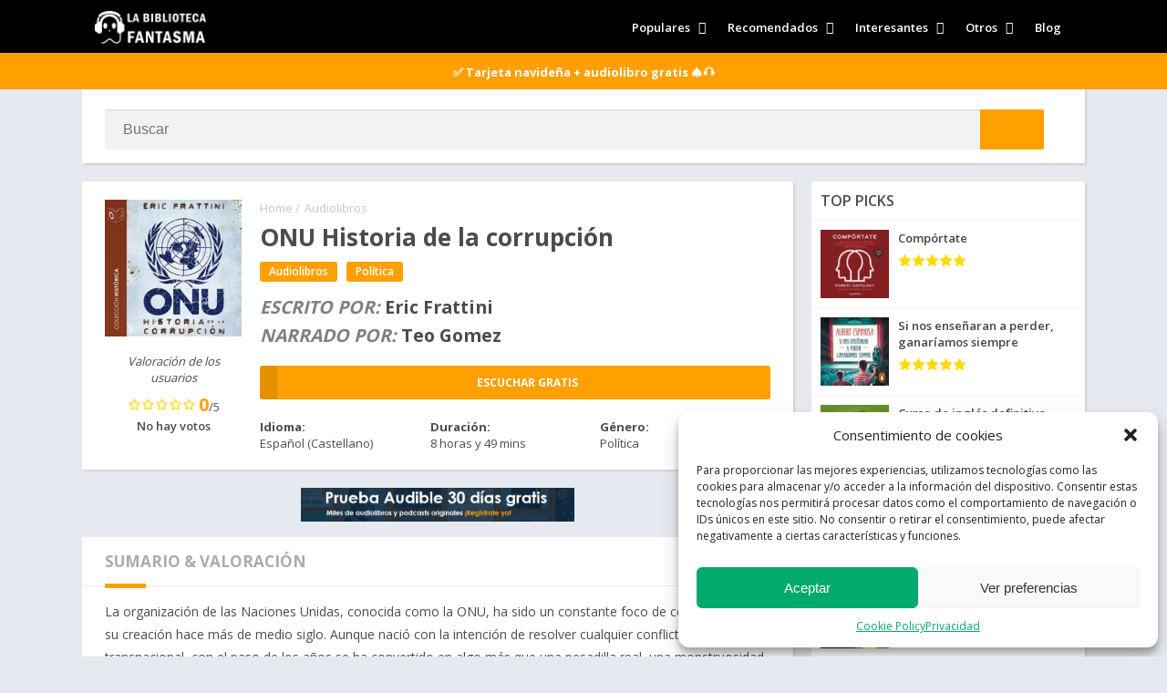

--- FILE ---
content_type: text/html; charset=UTF-8
request_url: https://labibliotecafantasma.es/audiolibros/audiolibro-1003786/
body_size: 38808
content:
<!doctype html><html lang="es" prefix="og: https://ogp.me/ns#"><head><meta charset="UTF-8"><meta http-equiv="X-UA-Compatible" content="IE=edge"><meta name="viewport" content="width=device-width, initial-scale=1.0"><link rel="pingback" href="https://labibliotecafantasma.es/xmlrpc.php"><link rel="preload" as="style" href="https://labibliotecafantasma.es/wp-content/themes/appyn-child/style.min.css?ver=2.0.7"/><link rel="preload" as="font" type="font/woff2" crossorigin href="//maxcdn.bootstrapcdn.com/font-awesome/4.7.0/fonts/fontawesome-webfont.woff2?v=4.7.0"/><link rel="preload" as="font" type="font/woff2" crossorigin href="https://fonts.gstatic.com/s/opensans/v20/mem5YaGs126MiZpBA-UNirkOUuhpKKSTjw.woff2"/><link rel="preload" as="font" type="font/woff2" crossorigin href="https://fonts.gstatic.com/s/opensans/v20/mem5YaGs126MiZpBA-UN_r8OUuhpKKSTjw.woff2"/><link rel="preload" as="font" type="font/woff2" crossorigin href="https://fonts.gstatic.com/s/opensans/v20/mem5YaGs126MiZpBA-UN7rgOUuhpKKSTjw.woff2"/><link rel="preload" as="font" type="font/woff2" crossorigin href="https://fonts.gstatic.com/s/opensans/v20/mem8YaGs126MiZpBA-UFVZ0bf8pkAg.woff2"/><link rel="preload" as="script" href="https://labibliotecafantasma.es/wp-content/themes/appyn-child/assets/js/js.min.js?ver=2.0.7" /><link rel="preload" as="script" href="https://labibliotecafantasma.es/wp-content/plugins/complianz-gdpr/cookiebanner/js/complianz.min.js?ver=1766057782" /><meta name="theme-color" content="#ffa000"><script data-optimized="1" src="[data-uri]" defer></script><script type="application/ld+json">{
					"@context": "https://schema.org",
					"@type": "BreadcrumbList",
					"itemListElement": [{
					"@type": "ListItem",
					"position": 1,
					"name": "Audiolibros",
					"item": "https://labibliotecafantasma.es/audiolibros/"
				}]
				}</script> <title>ONU Historia de la corrupción Audiolibro Gratis | La Biblioteca Fantasma</title><meta name="description" content="Descubre tu próxima gran historia en La Biblioteca Fantasma. Empieza con una prueba gratuita en Audible y disfruta de tu primer libro gratis."/><meta name="robots" content="follow, index, max-image-preview:large"/><link rel="canonical" href="https://labibliotecafantasma.es/audiolibros/audiolibro-1003786/" /><meta property="og:locale" content="es_ES" /><meta property="og:type" content="article" /><meta property="og:title" content="ONU Historia de la corrupción Audiolibro Gratis | La Biblioteca Fantasma" /><meta property="og:description" content="Descubre tu próxima gran historia en La Biblioteca Fantasma. Empieza con una prueba gratuita en Audible y disfruta de tu primer libro gratis." /><meta property="og:url" content="https://labibliotecafantasma.es/audiolibros/audiolibro-1003786/" /><meta property="og:site_name" content="La Biblioteca Fantasma" /><meta property="article:tag" content="Eric Frattini" /><meta property="article:section" content="Audiolibros" /><meta property="og:image" content="https://labibliotecafantasma.es/wp-content/uploads/2023/11/61W8-qQn2aL._SL500_.jpg" /><meta property="og:image:secure_url" content="https://labibliotecafantasma.es/wp-content/uploads/2023/11/61W8-qQn2aL._SL500_.jpg" /><meta property="og:image:width" content="500" /><meta property="og:image:height" content="500" /><meta property="og:image:alt" content="ONU Historia de la corrupción" /><meta property="og:image:type" content="image/jpeg" /><meta name="twitter:card" content="summary_large_image" /><meta name="twitter:title" content="ONU Historia de la corrupción Audiolibro Gratis | La Biblioteca Fantasma" /><meta name="twitter:description" content="Descubre tu próxima gran historia en La Biblioteca Fantasma. Empieza con una prueba gratuita en Audible y disfruta de tu primer libro gratis." /><meta name="twitter:image" content="https://labibliotecafantasma.es/wp-content/uploads/2023/11/61W8-qQn2aL._SL500_.jpg" /><meta name="twitter:label1" content="Escrito por" /><meta name="twitter:data1" content="La Biblioteca Fantasma" /><meta name="twitter:label2" content="Tiempo de lectura" /><meta name="twitter:data2" content="1 minuto" /><link rel="preload" as="script" href="https://labibliotecafantasma.es/wp-includes/js/jquery/jquery.min.js?ver="/><link rel="preload" as="script" href="https://labibliotecafantasma.es/wp-includes/js/jquery/jquery-migrate.min.js?ver="/><link rel="alternate" type="application/rss+xml" title="La Biblioteca Fantasma &raquo; Comentario ONU Historia de la corrupción del feed" href="https://labibliotecafantasma.es/audiolibros/audiolibro-1003786/feed/" /><link data-optimized="2" rel="stylesheet" href="https://labibliotecafantasma.es/wp-content/litespeed/css/2d1c02f241d4b6ffb41514d72da38f08.css?ver=8b8e5" /> <script type="text/javascript" src="https://labibliotecafantasma.es/wp-includes/js/jquery/jquery.min.js?ver=3.7.1" id="jquery-core-js"></script> <script data-optimized="1" type="text/javascript" src="https://labibliotecafantasma.es/wp-content/litespeed/js/0afd305705bac46db718f511b54526e5.js?ver=79f82" id="jquery-migrate-js" defer data-deferred="1"></script> <link rel="icon" href="https://labibliotecafantasma.es/wp-content/uploads/2023/11/favicon_fantasma_audiolibro-2.jpg"><style>@charset "UTF-8";.wp-block-accordion{box-sizing:border-box}.wp-block-accordion-item.is-open>.wp-block-accordion-heading .wp-block-accordion-heading__toggle-icon{transform:rotate(45deg)}@media (prefers-reduced-motion:no-preference){.wp-block-accordion-item{transition:grid-template-rows .3s ease-out}.wp-block-accordion-item>.wp-block-accordion-heading .wp-block-accordion-heading__toggle-icon{transition:transform .2s ease-in-out}}.wp-block-accordion-heading{margin:0}.wp-block-accordion-heading__toggle{align-items:center;background-color:inherit!important;border:none;color:inherit!important;cursor:pointer;display:flex;font-family:inherit;font-size:inherit;font-style:inherit;font-weight:inherit;letter-spacing:inherit;line-height:inherit;overflow:hidden;padding:var(--wp--preset--spacing--20,1em) 0;text-align:inherit;text-decoration:inherit;text-transform:inherit;width:100%;word-spacing:inherit}.wp-block-accordion-heading__toggle:not(:focus-visible){outline:none}.wp-block-accordion-heading__toggle:focus,.wp-block-accordion-heading__toggle:hover{background-color:inherit!important;border:none;box-shadow:none;color:inherit;padding:var(--wp--preset--spacing--20,1em) 0;text-decoration:none}.wp-block-accordion-heading__toggle:focus-visible{outline:auto;outline-offset:0}.wp-block-accordion-heading__toggle:hover .wp-block-accordion-heading__toggle-title{text-decoration:underline}.wp-block-accordion-heading__toggle-title{flex:1}.wp-block-accordion-heading__toggle-icon{align-items:center;display:flex;height:1.2em;justify-content:center;width:1.2em}.wp-block-accordion-panel[aria-hidden=true],.wp-block-accordion-panel[inert]{display:none;margin-block-start:0}.wp-block-archives{box-sizing:border-box}.wp-block-archives-dropdown label{display:block}.wp-block-avatar{line-height:0}.wp-block-avatar,.wp-block-avatar img{box-sizing:border-box}.wp-block-avatar.aligncenter{text-align:center}.wp-block-audio{box-sizing:border-box}.wp-block-audio :where(figcaption){margin-bottom:1em;margin-top:.5em}.wp-block-audio audio{min-width:300px;width:100%}.wp-block-breadcrumbs{box-sizing:border-box}.wp-block-breadcrumbs ol{flex-wrap:wrap;list-style:none}.wp-block-breadcrumbs li,.wp-block-breadcrumbs ol{align-items:center;display:flex;margin:0;padding:0}.wp-block-breadcrumbs li:not(:last-child):after{content:var(--separator,"/");margin:0 .5em;opacity:.7}.wp-block-breadcrumbs span{color:inherit}.wp-block-button__link{align-content:center;box-sizing:border-box;cursor:pointer;display:inline-block;height:100%;text-align:center;word-break:break-word}.wp-block-button__link.aligncenter{text-align:center}.wp-block-button__link.alignright{text-align:right}:where(.wp-block-button__link){border-radius:9999px;box-shadow:none;padding:calc(.667em + 2px) calc(1.333em + 2px);text-decoration:none}.wp-block-button[style*=text-decoration] .wp-block-button__link{text-decoration:inherit}.wp-block-buttons>.wp-block-button.has-custom-width{max-width:none}.wp-block-buttons>.wp-block-button.has-custom-width .wp-block-button__link{width:100%}.wp-block-buttons>.wp-block-button.has-custom-font-size .wp-block-button__link{font-size:inherit}.wp-block-buttons>.wp-block-button.wp-block-button__width-25{width:calc(25% - var(--wp--style--block-gap, .5em)*.75)}.wp-block-buttons>.wp-block-button.wp-block-button__width-50{width:calc(50% - var(--wp--style--block-gap, .5em)*.5)}.wp-block-buttons>.wp-block-button.wp-block-button__width-75{width:calc(75% - var(--wp--style--block-gap, .5em)*.25)}.wp-block-buttons>.wp-block-button.wp-block-button__width-100{flex-basis:100%;width:100%}.wp-block-buttons.is-vertical>.wp-block-button.wp-block-button__width-25{width:25%}.wp-block-buttons.is-vertical>.wp-block-button.wp-block-button__width-50{width:50%}.wp-block-buttons.is-vertical>.wp-block-button.wp-block-button__width-75{width:75%}.wp-block-button.is-style-squared,.wp-block-button__link.wp-block-button.is-style-squared{border-radius:0}.wp-block-button.no-border-radius,.wp-block-button__link.no-border-radius{border-radius:0!important}:root :where(.wp-block-button .wp-block-button__link.is-style-outline),:root :where(.wp-block-button.is-style-outline>.wp-block-button__link){border:2px solid;padding:.667em 1.333em}:root :where(.wp-block-button .wp-block-button__link.is-style-outline:not(.has-text-color)),:root :where(.wp-block-button.is-style-outline>.wp-block-button__link:not(.has-text-color)){color:currentColor}:root :where(.wp-block-button .wp-block-button__link.is-style-outline:not(.has-background)),:root :where(.wp-block-button.is-style-outline>.wp-block-button__link:not(.has-background)){background-color:initial;background-image:none}.wp-block-buttons{box-sizing:border-box}.wp-block-buttons.is-vertical{flex-direction:column}.wp-block-buttons.is-vertical>.wp-block-button:last-child{margin-bottom:0}.wp-block-buttons>.wp-block-button{display:inline-block;margin:0}.wp-block-buttons.is-content-justification-left{justify-content:flex-start}.wp-block-buttons.is-content-justification-left.is-vertical{align-items:flex-start}.wp-block-buttons.is-content-justification-center{justify-content:center}.wp-block-buttons.is-content-justification-center.is-vertical{align-items:center}.wp-block-buttons.is-content-justification-right{justify-content:flex-end}.wp-block-buttons.is-content-justification-right.is-vertical{align-items:flex-end}.wp-block-buttons.is-content-justification-space-between{justify-content:space-between}.wp-block-buttons.aligncenter{text-align:center}.wp-block-buttons:not(.is-content-justification-space-between,.is-content-justification-right,.is-content-justification-left,.is-content-justification-center) .wp-block-button.aligncenter{margin-left:auto;margin-right:auto;width:100%}.wp-block-buttons[style*=text-decoration] .wp-block-button,.wp-block-buttons[style*=text-decoration] .wp-block-button__link{text-decoration:inherit}.wp-block-buttons.has-custom-font-size .wp-block-button__link{font-size:inherit}.wp-block-buttons .wp-block-button__link{width:100%}.wp-block-button.aligncenter,.wp-block-calendar{text-align:center}.wp-block-calendar td,.wp-block-calendar th{border:1px solid;padding:.25em}.wp-block-calendar th{font-weight:400}.wp-block-calendar caption{background-color:inherit}.wp-block-calendar table{border-collapse:collapse;width:100%}.wp-block-calendar table.has-background th{background-color:inherit}.wp-block-calendar table.has-text-color th{color:inherit}.wp-block-calendar :where(table:not(.has-text-color)){color:#40464d}.wp-block-calendar :where(table:not(.has-text-color)) td,.wp-block-calendar :where(table:not(.has-text-color)) th{border-color:#ddd}:where(.wp-block-calendar table:not(.has-background) th){background:#ddd}.wp-block-categories{box-sizing:border-box}.wp-block-categories.alignleft{margin-right:2em}.wp-block-categories.alignright{margin-left:2em}.wp-block-categories.wp-block-categories-dropdown.aligncenter{text-align:center}.wp-block-categories .wp-block-categories__label{display:block;width:100%}.wp-block-code{box-sizing:border-box}.wp-block-code code{
  /*!rtl:begin:ignore*/direction:ltr;display:block;font-family:inherit;overflow-wrap:break-word;text-align:initial;white-space:pre-wrap
  /*!rtl:end:ignore*/}.wp-block-columns{box-sizing:border-box;display:flex;flex-wrap:wrap!important}@media (min-width:782px){.wp-block-columns{flex-wrap:nowrap!important}}.wp-block-columns{align-items:normal!important}.wp-block-columns.are-vertically-aligned-top{align-items:flex-start}.wp-block-columns.are-vertically-aligned-center{align-items:center}.wp-block-columns.are-vertically-aligned-bottom{align-items:flex-end}@media (max-width:781px){.wp-block-columns:not(.is-not-stacked-on-mobile)>.wp-block-column{flex-basis:100%!important}}@media (min-width:782px){.wp-block-columns:not(.is-not-stacked-on-mobile)>.wp-block-column{flex-basis:0;flex-grow:1}.wp-block-columns:not(.is-not-stacked-on-mobile)>.wp-block-column[style*=flex-basis]{flex-grow:0}}.wp-block-columns.is-not-stacked-on-mobile{flex-wrap:nowrap!important}.wp-block-columns.is-not-stacked-on-mobile>.wp-block-column{flex-basis:0;flex-grow:1}.wp-block-columns.is-not-stacked-on-mobile>.wp-block-column[style*=flex-basis]{flex-grow:0}:where(.wp-block-columns){margin-bottom:1.75em}:where(.wp-block-columns.has-background){padding:1.25em 2.375em}.wp-block-column{flex-grow:1;min-width:0;overflow-wrap:break-word;word-break:break-word}.wp-block-column.is-vertically-aligned-top{align-self:flex-start}.wp-block-column.is-vertically-aligned-center{align-self:center}.wp-block-column.is-vertically-aligned-bottom{align-self:flex-end}.wp-block-column.is-vertically-aligned-stretch{align-self:stretch}.wp-block-column.is-vertically-aligned-bottom,.wp-block-column.is-vertically-aligned-center,.wp-block-column.is-vertically-aligned-top{width:100%}.wp-block-post-comments{box-sizing:border-box}.wp-block-post-comments .alignleft{float:left}.wp-block-post-comments .alignright{float:right}.wp-block-post-comments .navigation:after{clear:both;content:"";display:table}.wp-block-post-comments .commentlist{clear:both;list-style:none;margin:0;padding:0}.wp-block-post-comments .commentlist .comment{min-height:2.25em;padding-left:3.25em}.wp-block-post-comments .commentlist .comment p{font-size:1em;line-height:1.8;margin:1em 0}.wp-block-post-comments .commentlist .children{list-style:none;margin:0;padding:0}.wp-block-post-comments .comment-author{line-height:1.5}.wp-block-post-comments .comment-author .avatar{border-radius:1.5em;display:block;float:left;height:2.5em;margin-right:.75em;margin-top:.5em;width:2.5em}.wp-block-post-comments .comment-author cite{font-style:normal}.wp-block-post-comments .comment-meta{font-size:.875em;line-height:1.5}.wp-block-post-comments .comment-meta b{font-weight:400}.wp-block-post-comments .comment-meta .comment-awaiting-moderation{display:block;margin-bottom:1em;margin-top:1em}.wp-block-post-comments .comment-body .commentmetadata{font-size:.875em}.wp-block-post-comments .comment-form-author label,.wp-block-post-comments .comment-form-comment label,.wp-block-post-comments .comment-form-email label,.wp-block-post-comments .comment-form-url label{display:block;margin-bottom:.25em}.wp-block-post-comments .comment-form input:not([type=submit]):not([type=checkbox]),.wp-block-post-comments .comment-form textarea{box-sizing:border-box;display:block;width:100%}.wp-block-post-comments .comment-form-cookies-consent{display:flex;gap:.25em}.wp-block-post-comments .comment-form-cookies-consent #wp-comment-cookies-consent{margin-top:.35em}.wp-block-post-comments .comment-reply-title{margin-bottom:0}.wp-block-post-comments .comment-reply-title :where(small){font-size:var(--wp--preset--font-size--medium,smaller);margin-left:.5em}.wp-block-post-comments .reply{font-size:.875em;margin-bottom:1.4em}.wp-block-post-comments input:not([type=submit]),.wp-block-post-comments textarea{border:1px solid #949494;font-family:inherit;font-size:1em}.wp-block-post-comments input:not([type=submit]):not([type=checkbox]),.wp-block-post-comments textarea{padding:calc(.667em + 2px)}:where(.wp-block-post-comments input[type=submit]){border:none}.wp-block-comments{box-sizing:border-box}.wp-block-comments-pagination>.wp-block-comments-pagination-next,.wp-block-comments-pagination>.wp-block-comments-pagination-numbers,.wp-block-comments-pagination>.wp-block-comments-pagination-previous{font-size:inherit}.wp-block-comments-pagination .wp-block-comments-pagination-previous-arrow{display:inline-block;margin-right:1ch}.wp-block-comments-pagination .wp-block-comments-pagination-previous-arrow:not(.is-arrow-chevron){transform:scaleX(1)}.wp-block-comments-pagination .wp-block-comments-pagination-next-arrow{display:inline-block;margin-left:1ch}.wp-block-comments-pagination .wp-block-comments-pagination-next-arrow:not(.is-arrow-chevron){transform:scaleX(1)}.wp-block-comments-pagination.aligncenter{justify-content:center}.wp-block-comment-template{box-sizing:border-box;list-style:none;margin-bottom:0;max-width:100%;padding:0}.wp-block-comment-template li{clear:both}.wp-block-comment-template ol{list-style:none;margin-bottom:0;max-width:100%;padding-left:2rem}.wp-block-comment-template.alignleft{float:left}.wp-block-comment-template.aligncenter{margin-left:auto;margin-right:auto;width:fit-content}.wp-block-comment-template.alignright{float:right}.wp-block-comment-date{box-sizing:border-box}.comment-awaiting-moderation{display:block;font-size:.875em;line-height:1.5}.wp-block-comment-author-name,.wp-block-comment-content,.wp-block-comment-edit-link,.wp-block-comment-reply-link{box-sizing:border-box}.wp-block-cover,.wp-block-cover-image{align-items:center;background-position:50%;box-sizing:border-box;display:flex;justify-content:center;min-height:430px;overflow:hidden;overflow:clip;padding:1em;position:relative}.wp-block-cover .has-background-dim:not([class*=-background-color]),.wp-block-cover-image .has-background-dim:not([class*=-background-color]),.wp-block-cover-image.has-background-dim:not([class*=-background-color]),.wp-block-cover.has-background-dim:not([class*=-background-color]){background-color:#000}.wp-block-cover .has-background-dim.has-background-gradient,.wp-block-cover-image .has-background-dim.has-background-gradient{background-color:initial}.wp-block-cover-image.has-background-dim:before,.wp-block-cover.has-background-dim:before{background-color:inherit;content:""}.wp-block-cover .wp-block-cover__background,.wp-block-cover .wp-block-cover__gradient-background,.wp-block-cover-image .wp-block-cover__background,.wp-block-cover-image .wp-block-cover__gradient-background,.wp-block-cover-image.has-background-dim:not(.has-background-gradient):before,.wp-block-cover.has-background-dim:not(.has-background-gradient):before{bottom:0;left:0;opacity:.5;position:absolute;right:0;top:0}.wp-block-cover-image.has-background-dim.has-background-dim-10 .wp-block-cover__background,.wp-block-cover-image.has-background-dim.has-background-dim-10 .wp-block-cover__gradient-background,.wp-block-cover-image.has-background-dim.has-background-dim-10:not(.has-background-gradient):before,.wp-block-cover.has-background-dim.has-background-dim-10 .wp-block-cover__background,.wp-block-cover.has-background-dim.has-background-dim-10 .wp-block-cover__gradient-background,.wp-block-cover.has-background-dim.has-background-dim-10:not(.has-background-gradient):before{opacity:.1}.wp-block-cover-image.has-background-dim.has-background-dim-20 .wp-block-cover__background,.wp-block-cover-image.has-background-dim.has-background-dim-20 .wp-block-cover__gradient-background,.wp-block-cover-image.has-background-dim.has-background-dim-20:not(.has-background-gradient):before,.wp-block-cover.has-background-dim.has-background-dim-20 .wp-block-cover__background,.wp-block-cover.has-background-dim.has-background-dim-20 .wp-block-cover__gradient-background,.wp-block-cover.has-background-dim.has-background-dim-20:not(.has-background-gradient):before{opacity:.2}.wp-block-cover-image.has-background-dim.has-background-dim-30 .wp-block-cover__background,.wp-block-cover-image.has-background-dim.has-background-dim-30 .wp-block-cover__gradient-background,.wp-block-cover-image.has-background-dim.has-background-dim-30:not(.has-background-gradient):before,.wp-block-cover.has-background-dim.has-background-dim-30 .wp-block-cover__background,.wp-block-cover.has-background-dim.has-background-dim-30 .wp-block-cover__gradient-background,.wp-block-cover.has-background-dim.has-background-dim-30:not(.has-background-gradient):before{opacity:.3}.wp-block-cover-image.has-background-dim.has-background-dim-40 .wp-block-cover__background,.wp-block-cover-image.has-background-dim.has-background-dim-40 .wp-block-cover__gradient-background,.wp-block-cover-image.has-background-dim.has-background-dim-40:not(.has-background-gradient):before,.wp-block-cover.has-background-dim.has-background-dim-40 .wp-block-cover__background,.wp-block-cover.has-background-dim.has-background-dim-40 .wp-block-cover__gradient-background,.wp-block-cover.has-background-dim.has-background-dim-40:not(.has-background-gradient):before{opacity:.4}.wp-block-cover-image.has-background-dim.has-background-dim-50 .wp-block-cover__background,.wp-block-cover-image.has-background-dim.has-background-dim-50 .wp-block-cover__gradient-background,.wp-block-cover-image.has-background-dim.has-background-dim-50:not(.has-background-gradient):before,.wp-block-cover.has-background-dim.has-background-dim-50 .wp-block-cover__background,.wp-block-cover.has-background-dim.has-background-dim-50 .wp-block-cover__gradient-background,.wp-block-cover.has-background-dim.has-background-dim-50:not(.has-background-gradient):before{opacity:.5}.wp-block-cover-image.has-background-dim.has-background-dim-60 .wp-block-cover__background,.wp-block-cover-image.has-background-dim.has-background-dim-60 .wp-block-cover__gradient-background,.wp-block-cover-image.has-background-dim.has-background-dim-60:not(.has-background-gradient):before,.wp-block-cover.has-background-dim.has-background-dim-60 .wp-block-cover__background,.wp-block-cover.has-background-dim.has-background-dim-60 .wp-block-cover__gradient-background,.wp-block-cover.has-background-dim.has-background-dim-60:not(.has-background-gradient):before{opacity:.6}.wp-block-cover-image.has-background-dim.has-background-dim-70 .wp-block-cover__background,.wp-block-cover-image.has-background-dim.has-background-dim-70 .wp-block-cover__gradient-background,.wp-block-cover-image.has-background-dim.has-background-dim-70:not(.has-background-gradient):before,.wp-block-cover.has-background-dim.has-background-dim-70 .wp-block-cover__background,.wp-block-cover.has-background-dim.has-background-dim-70 .wp-block-cover__gradient-background,.wp-block-cover.has-background-dim.has-background-dim-70:not(.has-background-gradient):before{opacity:.7}.wp-block-cover-image.has-background-dim.has-background-dim-80 .wp-block-cover__background,.wp-block-cover-image.has-background-dim.has-background-dim-80 .wp-block-cover__gradient-background,.wp-block-cover-image.has-background-dim.has-background-dim-80:not(.has-background-gradient):before,.wp-block-cover.has-background-dim.has-background-dim-80 .wp-block-cover__background,.wp-block-cover.has-background-dim.has-background-dim-80 .wp-block-cover__gradient-background,.wp-block-cover.has-background-dim.has-background-dim-80:not(.has-background-gradient):before{opacity:.8}.wp-block-cover-image.has-background-dim.has-background-dim-90 .wp-block-cover__background,.wp-block-cover-image.has-background-dim.has-background-dim-90 .wp-block-cover__gradient-background,.wp-block-cover-image.has-background-dim.has-background-dim-90:not(.has-background-gradient):before,.wp-block-cover.has-background-dim.has-background-dim-90 .wp-block-cover__background,.wp-block-cover.has-background-dim.has-background-dim-90 .wp-block-cover__gradient-background,.wp-block-cover.has-background-dim.has-background-dim-90:not(.has-background-gradient):before{opacity:.9}.wp-block-cover-image.has-background-dim.has-background-dim-100 .wp-block-cover__background,.wp-block-cover-image.has-background-dim.has-background-dim-100 .wp-block-cover__gradient-background,.wp-block-cover-image.has-background-dim.has-background-dim-100:not(.has-background-gradient):before,.wp-block-cover.has-background-dim.has-background-dim-100 .wp-block-cover__background,.wp-block-cover.has-background-dim.has-background-dim-100 .wp-block-cover__gradient-background,.wp-block-cover.has-background-dim.has-background-dim-100:not(.has-background-gradient):before{opacity:1}.wp-block-cover .wp-block-cover__background.has-background-dim.has-background-dim-0,.wp-block-cover .wp-block-cover__gradient-background.has-background-dim.has-background-dim-0,.wp-block-cover-image .wp-block-cover__background.has-background-dim.has-background-dim-0,.wp-block-cover-image .wp-block-cover__gradient-background.has-background-dim.has-background-dim-0{opacity:0}.wp-block-cover .wp-block-cover__background.has-background-dim.has-background-dim-10,.wp-block-cover .wp-block-cover__gradient-background.has-background-dim.has-background-dim-10,.wp-block-cover-image .wp-block-cover__background.has-background-dim.has-background-dim-10,.wp-block-cover-image .wp-block-cover__gradient-background.has-background-dim.has-background-dim-10{opacity:.1}.wp-block-cover .wp-block-cover__background.has-background-dim.has-background-dim-20,.wp-block-cover .wp-block-cover__gradient-background.has-background-dim.has-background-dim-20,.wp-block-cover-image .wp-block-cover__background.has-background-dim.has-background-dim-20,.wp-block-cover-image .wp-block-cover__gradient-background.has-background-dim.has-background-dim-20{opacity:.2}.wp-block-cover .wp-block-cover__background.has-background-dim.has-background-dim-30,.wp-block-cover .wp-block-cover__gradient-background.has-background-dim.has-background-dim-30,.wp-block-cover-image .wp-block-cover__background.has-background-dim.has-background-dim-30,.wp-block-cover-image .wp-block-cover__gradient-background.has-background-dim.has-background-dim-30{opacity:.3}.wp-block-cover .wp-block-cover__background.has-background-dim.has-background-dim-40,.wp-block-cover .wp-block-cover__gradient-background.has-background-dim.has-background-dim-40,.wp-block-cover-image .wp-block-cover__background.has-background-dim.has-background-dim-40,.wp-block-cover-image .wp-block-cover__gradient-background.has-background-dim.has-background-dim-40{opacity:.4}.wp-block-cover .wp-block-cover__background.has-background-dim.has-background-dim-50,.wp-block-cover .wp-block-cover__gradient-background.has-background-dim.has-background-dim-50,.wp-block-cover-image .wp-block-cover__background.has-background-dim.has-background-dim-50,.wp-block-cover-image .wp-block-cover__gradient-background.has-background-dim.has-background-dim-50{opacity:.5}.wp-block-cover .wp-block-cover__background.has-background-dim.has-background-dim-60,.wp-block-cover .wp-block-cover__gradient-background.has-background-dim.has-background-dim-60,.wp-block-cover-image .wp-block-cover__background.has-background-dim.has-background-dim-60,.wp-block-cover-image .wp-block-cover__gradient-background.has-background-dim.has-background-dim-60{opacity:.6}.wp-block-cover .wp-block-cover__background.has-background-dim.has-background-dim-70,.wp-block-cover .wp-block-cover__gradient-background.has-background-dim.has-background-dim-70,.wp-block-cover-image .wp-block-cover__background.has-background-dim.has-background-dim-70,.wp-block-cover-image .wp-block-cover__gradient-background.has-background-dim.has-background-dim-70{opacity:.7}.wp-block-cover .wp-block-cover__background.has-background-dim.has-background-dim-80,.wp-block-cover .wp-block-cover__gradient-background.has-background-dim.has-background-dim-80,.wp-block-cover-image .wp-block-cover__background.has-background-dim.has-background-dim-80,.wp-block-cover-image .wp-block-cover__gradient-background.has-background-dim.has-background-dim-80{opacity:.8}.wp-block-cover .wp-block-cover__background.has-background-dim.has-background-dim-90,.wp-block-cover .wp-block-cover__gradient-background.has-background-dim.has-background-dim-90,.wp-block-cover-image .wp-block-cover__background.has-background-dim.has-background-dim-90,.wp-block-cover-image .wp-block-cover__gradient-background.has-background-dim.has-background-dim-90{opacity:.9}.wp-block-cover .wp-block-cover__background.has-background-dim.has-background-dim-100,.wp-block-cover .wp-block-cover__gradient-background.has-background-dim.has-background-dim-100,.wp-block-cover-image .wp-block-cover__background.has-background-dim.has-background-dim-100,.wp-block-cover-image .wp-block-cover__gradient-background.has-background-dim.has-background-dim-100{opacity:1}.wp-block-cover-image.alignleft,.wp-block-cover-image.alignright,.wp-block-cover.alignleft,.wp-block-cover.alignright{max-width:420px;width:100%}.wp-block-cover-image.aligncenter,.wp-block-cover-image.alignleft,.wp-block-cover-image.alignright,.wp-block-cover.aligncenter,.wp-block-cover.alignleft,.wp-block-cover.alignright{display:flex}.wp-block-cover .wp-block-cover__inner-container,.wp-block-cover-image .wp-block-cover__inner-container{color:inherit;position:relative;width:100%}.wp-block-cover-image.is-position-top-left,.wp-block-cover.is-position-top-left{align-items:flex-start;justify-content:flex-start}.wp-block-cover-image.is-position-top-center,.wp-block-cover.is-position-top-center{align-items:flex-start;justify-content:center}.wp-block-cover-image.is-position-top-right,.wp-block-cover.is-position-top-right{align-items:flex-start;justify-content:flex-end}.wp-block-cover-image.is-position-center-left,.wp-block-cover.is-position-center-left{align-items:center;justify-content:flex-start}.wp-block-cover-image.is-position-center-center,.wp-block-cover.is-position-center-center{align-items:center;justify-content:center}.wp-block-cover-image.is-position-center-right,.wp-block-cover.is-position-center-right{align-items:center;justify-content:flex-end}.wp-block-cover-image.is-position-bottom-left,.wp-block-cover.is-position-bottom-left{align-items:flex-end;justify-content:flex-start}.wp-block-cover-image.is-position-bottom-center,.wp-block-cover.is-position-bottom-center{align-items:flex-end;justify-content:center}.wp-block-cover-image.is-position-bottom-right,.wp-block-cover.is-position-bottom-right{align-items:flex-end;justify-content:flex-end}.wp-block-cover-image.has-custom-content-position.has-custom-content-position .wp-block-cover__inner-container,.wp-block-cover.has-custom-content-position.has-custom-content-position .wp-block-cover__inner-container{margin:0}.wp-block-cover-image.has-custom-content-position.has-custom-content-position.is-position-bottom-left .wp-block-cover__inner-container,.wp-block-cover-image.has-custom-content-position.has-custom-content-position.is-position-bottom-right .wp-block-cover__inner-container,.wp-block-cover-image.has-custom-content-position.has-custom-content-position.is-position-center-left .wp-block-cover__inner-container,.wp-block-cover-image.has-custom-content-position.has-custom-content-position.is-position-center-right .wp-block-cover__inner-container,.wp-block-cover-image.has-custom-content-position.has-custom-content-position.is-position-top-left .wp-block-cover__inner-container,.wp-block-cover-image.has-custom-content-position.has-custom-content-position.is-position-top-right .wp-block-cover__inner-container,.wp-block-cover.has-custom-content-position.has-custom-content-position.is-position-bottom-left .wp-block-cover__inner-container,.wp-block-cover.has-custom-content-position.has-custom-content-position.is-position-bottom-right .wp-block-cover__inner-container,.wp-block-cover.has-custom-content-position.has-custom-content-position.is-position-center-left .wp-block-cover__inner-container,.wp-block-cover.has-custom-content-position.has-custom-content-position.is-position-center-right .wp-block-cover__inner-container,.wp-block-cover.has-custom-content-position.has-custom-content-position.is-position-top-left .wp-block-cover__inner-container,.wp-block-cover.has-custom-content-position.has-custom-content-position.is-position-top-right .wp-block-cover__inner-container{margin:0;width:auto}.wp-block-cover .wp-block-cover__image-background,.wp-block-cover video.wp-block-cover__video-background,.wp-block-cover-image .wp-block-cover__image-background,.wp-block-cover-image video.wp-block-cover__video-background{border:none;bottom:0;box-shadow:none;height:100%;left:0;margin:0;max-height:none;max-width:none;object-fit:cover;outline:none;padding:0;position:absolute;right:0;top:0;width:100%}.wp-block-cover-image.has-parallax,.wp-block-cover.has-parallax,.wp-block-cover__image-background.has-parallax,video.wp-block-cover__video-background.has-parallax{background-attachment:fixed;background-repeat:no-repeat;background-size:cover}@supports (-webkit-touch-callout:inherit){.wp-block-cover-image.has-parallax,.wp-block-cover.has-parallax,.wp-block-cover__image-background.has-parallax,video.wp-block-cover__video-background.has-parallax{background-attachment:scroll}}@media (prefers-reduced-motion:reduce){.wp-block-cover-image.has-parallax,.wp-block-cover.has-parallax,.wp-block-cover__image-background.has-parallax,video.wp-block-cover__video-background.has-parallax{background-attachment:scroll}}.wp-block-cover-image.is-repeated,.wp-block-cover.is-repeated,.wp-block-cover__image-background.is-repeated,video.wp-block-cover__video-background.is-repeated{background-repeat:repeat;background-size:auto}.wp-block-cover-image-text,.wp-block-cover-image-text a,.wp-block-cover-image-text a:active,.wp-block-cover-image-text a:focus,.wp-block-cover-image-text a:hover,.wp-block-cover-text,.wp-block-cover-text a,.wp-block-cover-text a:active,.wp-block-cover-text a:focus,.wp-block-cover-text a:hover,section.wp-block-cover-image h2,section.wp-block-cover-image h2 a,section.wp-block-cover-image h2 a:active,section.wp-block-cover-image h2 a:focus,section.wp-block-cover-image h2 a:hover{color:#fff}.wp-block-cover-image .wp-block-cover.has-left-content{justify-content:flex-start}.wp-block-cover-image .wp-block-cover.has-right-content{justify-content:flex-end}.wp-block-cover-image.has-left-content .wp-block-cover-image-text,.wp-block-cover.has-left-content .wp-block-cover-text,section.wp-block-cover-image.has-left-content>h2{margin-left:0;text-align:left}.wp-block-cover-image.has-right-content .wp-block-cover-image-text,.wp-block-cover.has-right-content .wp-block-cover-text,section.wp-block-cover-image.has-right-content>h2{margin-right:0;text-align:right}.wp-block-cover .wp-block-cover-text,.wp-block-cover-image .wp-block-cover-image-text,section.wp-block-cover-image>h2{font-size:2em;line-height:1.25;margin-bottom:0;max-width:840px;padding:.44em;text-align:center;z-index:1}:where(.wp-block-cover-image:not(.has-text-color)),:where(.wp-block-cover:not(.has-text-color)){color:#fff}:where(.wp-block-cover-image.is-light:not(.has-text-color)),:where(.wp-block-cover.is-light:not(.has-text-color)){color:#000}:root :where(.wp-block-cover h1:not(.has-text-color)),:root :where(.wp-block-cover h2:not(.has-text-color)),:root :where(.wp-block-cover h3:not(.has-text-color)),:root :where(.wp-block-cover h4:not(.has-text-color)),:root :where(.wp-block-cover h5:not(.has-text-color)),:root :where(.wp-block-cover h6:not(.has-text-color)),:root :where(.wp-block-cover p:not(.has-text-color)){color:inherit}body:not(.editor-styles-wrapper) .wp-block-cover:not(.wp-block-cover:has(.wp-block-cover__background+.wp-block-cover__inner-container)) .wp-block-cover__image-background,body:not(.editor-styles-wrapper) .wp-block-cover:not(.wp-block-cover:has(.wp-block-cover__background+.wp-block-cover__inner-container)) .wp-block-cover__video-background{z-index:0}body:not(.editor-styles-wrapper) .wp-block-cover:not(.wp-block-cover:has(.wp-block-cover__background+.wp-block-cover__inner-container)) .wp-block-cover__background,body:not(.editor-styles-wrapper) .wp-block-cover:not(.wp-block-cover:has(.wp-block-cover__background+.wp-block-cover__inner-container)) .wp-block-cover__gradient-background,body:not(.editor-styles-wrapper) .wp-block-cover:not(.wp-block-cover:has(.wp-block-cover__background+.wp-block-cover__inner-container)) .wp-block-cover__inner-container,body:not(.editor-styles-wrapper) .wp-block-cover:not(.wp-block-cover:has(.wp-block-cover__background+.wp-block-cover__inner-container)).has-background-dim:not(.has-background-gradient):before{z-index:1}.has-modal-open body:not(.editor-styles-wrapper) .wp-block-cover:not(.wp-block-cover:has(.wp-block-cover__background+.wp-block-cover__inner-container)) .wp-block-cover__inner-container{z-index:auto}.wp-block-details{box-sizing:border-box}.wp-block-details summary{cursor:pointer}.wp-block-embed.alignleft,.wp-block-embed.alignright,.wp-block[data-align=left]>[data-type="core/embed"],.wp-block[data-align=right]>[data-type="core/embed"]{max-width:360px;width:100%}.wp-block-embed.alignleft .wp-block-embed__wrapper,.wp-block-embed.alignright .wp-block-embed__wrapper,.wp-block[data-align=left]>[data-type="core/embed"] .wp-block-embed__wrapper,.wp-block[data-align=right]>[data-type="core/embed"] .wp-block-embed__wrapper{min-width:280px}.wp-block-cover .wp-block-embed{min-height:240px;min-width:320px}.wp-block-embed{overflow-wrap:break-word}.wp-block-embed :where(figcaption){margin-bottom:1em;margin-top:.5em}.wp-block-embed iframe{max-width:100%}.wp-block-embed__wrapper{position:relative}.wp-embed-responsive .wp-has-aspect-ratio .wp-block-embed__wrapper:before{content:"";display:block;padding-top:50%}.wp-embed-responsive .wp-has-aspect-ratio iframe{bottom:0;height:100%;left:0;position:absolute;right:0;top:0;width:100%}.wp-embed-responsive .wp-embed-aspect-21-9 .wp-block-embed__wrapper:before{padding-top:42.85%}.wp-embed-responsive .wp-embed-aspect-18-9 .wp-block-embed__wrapper:before{padding-top:50%}.wp-embed-responsive .wp-embed-aspect-16-9 .wp-block-embed__wrapper:before{padding-top:56.25%}.wp-embed-responsive .wp-embed-aspect-4-3 .wp-block-embed__wrapper:before{padding-top:75%}.wp-embed-responsive .wp-embed-aspect-1-1 .wp-block-embed__wrapper:before{padding-top:100%}.wp-embed-responsive .wp-embed-aspect-9-16 .wp-block-embed__wrapper:before{padding-top:177.77%}.wp-embed-responsive .wp-embed-aspect-1-2 .wp-block-embed__wrapper:before{padding-top:200%}.wp-block-file{box-sizing:border-box}.wp-block-file:not(.wp-element-button){font-size:.8em}.wp-block-file.aligncenter{text-align:center}.wp-block-file.alignright{text-align:right}.wp-block-file *+.wp-block-file__button{margin-left:.75em}:where(.wp-block-file){margin-bottom:1.5em}.wp-block-file__embed{margin-bottom:1em}:where(.wp-block-file__button){border-radius:2em;display:inline-block;padding:.5em 1em}:where(.wp-block-file__button):where(a):active,:where(.wp-block-file__button):where(a):focus,:where(.wp-block-file__button):where(a):hover,:where(.wp-block-file__button):where(a):visited{box-shadow:none;color:#fff;opacity:.85;text-decoration:none}.wp-block-form-input__label{display:flex;flex-direction:column;gap:.25em;margin-bottom:.5em;width:100%}.wp-block-form-input__label.is-label-inline{align-items:center;flex-direction:row;gap:.5em}.wp-block-form-input__label.is-label-inline .wp-block-form-input__label-content{margin-bottom:.5em}.wp-block-form-input__label:has(input[type=checkbox]){flex-direction:row;width:fit-content}.wp-block-form-input__label:has(input[type=checkbox]) .wp-block-form-input__label-content{margin:0}.wp-block-form-input__label:has(.wp-block-form-input__label-content+input[type=checkbox]){flex-direction:row-reverse}.wp-block-form-input__label-content{width:fit-content}:where(.wp-block-form-input__input){font-size:1em;margin-bottom:.5em;padding:0 .5em}:where(.wp-block-form-input__input)[type=date],:where(.wp-block-form-input__input)[type=datetime-local],:where(.wp-block-form-input__input)[type=datetime],:where(.wp-block-form-input__input)[type=email],:where(.wp-block-form-input__input)[type=month],:where(.wp-block-form-input__input)[type=number],:where(.wp-block-form-input__input)[type=password],:where(.wp-block-form-input__input)[type=search],:where(.wp-block-form-input__input)[type=tel],:where(.wp-block-form-input__input)[type=text],:where(.wp-block-form-input__input)[type=time],:where(.wp-block-form-input__input)[type=url],:where(.wp-block-form-input__input)[type=week]{border-style:solid;border-width:1px;line-height:2;min-height:2em}textarea.wp-block-form-input__input{min-height:10em}.blocks-gallery-grid:not(.has-nested-images),.wp-block-gallery:not(.has-nested-images){display:flex;flex-wrap:wrap;list-style-type:none;margin:0;padding:0}.blocks-gallery-grid:not(.has-nested-images) .blocks-gallery-image,.blocks-gallery-grid:not(.has-nested-images) .blocks-gallery-item,.wp-block-gallery:not(.has-nested-images) .blocks-gallery-image,.wp-block-gallery:not(.has-nested-images) .blocks-gallery-item{display:flex;flex-direction:column;flex-grow:1;justify-content:center;margin:0 1em 1em 0;position:relative;width:calc(50% - 1em)}.blocks-gallery-grid:not(.has-nested-images) .blocks-gallery-image:nth-of-type(2n),.blocks-gallery-grid:not(.has-nested-images) .blocks-gallery-item:nth-of-type(2n),.wp-block-gallery:not(.has-nested-images) .blocks-gallery-image:nth-of-type(2n),.wp-block-gallery:not(.has-nested-images) .blocks-gallery-item:nth-of-type(2n){margin-right:0}.blocks-gallery-grid:not(.has-nested-images) .blocks-gallery-image figure,.blocks-gallery-grid:not(.has-nested-images) .blocks-gallery-item figure,.wp-block-gallery:not(.has-nested-images) .blocks-gallery-image figure,.wp-block-gallery:not(.has-nested-images) .blocks-gallery-item figure{align-items:flex-end;display:flex;height:100%;justify-content:flex-start;margin:0}.blocks-gallery-grid:not(.has-nested-images) .blocks-gallery-image img,.blocks-gallery-grid:not(.has-nested-images) .blocks-gallery-item img,.wp-block-gallery:not(.has-nested-images) .blocks-gallery-image img,.wp-block-gallery:not(.has-nested-images) .blocks-gallery-item img{display:block;height:auto;max-width:100%;width:auto}.blocks-gallery-grid:not(.has-nested-images) .blocks-gallery-image figcaption,.blocks-gallery-grid:not(.has-nested-images) .blocks-gallery-item figcaption,.wp-block-gallery:not(.has-nested-images) .blocks-gallery-image figcaption,.wp-block-gallery:not(.has-nested-images) .blocks-gallery-item figcaption{background:linear-gradient(0deg,#000000b3,#0000004d 70%,#0000);bottom:0;box-sizing:border-box;color:#fff;font-size:.8em;margin:0;max-height:100%;overflow:auto;padding:3em .77em .7em;position:absolute;text-align:center;width:100%;z-index:2}.blocks-gallery-grid:not(.has-nested-images) .blocks-gallery-image figcaption img,.blocks-gallery-grid:not(.has-nested-images) .blocks-gallery-item figcaption img,.wp-block-gallery:not(.has-nested-images) .blocks-gallery-image figcaption img,.wp-block-gallery:not(.has-nested-images) .blocks-gallery-item figcaption img{display:inline}.blocks-gallery-grid:not(.has-nested-images) figcaption,.wp-block-gallery:not(.has-nested-images) figcaption{flex-grow:1}.blocks-gallery-grid:not(.has-nested-images).is-cropped .blocks-gallery-image a,.blocks-gallery-grid:not(.has-nested-images).is-cropped .blocks-gallery-image img,.blocks-gallery-grid:not(.has-nested-images).is-cropped .blocks-gallery-item a,.blocks-gallery-grid:not(.has-nested-images).is-cropped .blocks-gallery-item img,.wp-block-gallery:not(.has-nested-images).is-cropped .blocks-gallery-image a,.wp-block-gallery:not(.has-nested-images).is-cropped .blocks-gallery-image img,.wp-block-gallery:not(.has-nested-images).is-cropped .blocks-gallery-item a,.wp-block-gallery:not(.has-nested-images).is-cropped .blocks-gallery-item img{flex:1;height:100%;object-fit:cover;width:100%}.blocks-gallery-grid:not(.has-nested-images).columns-1 .blocks-gallery-image,.blocks-gallery-grid:not(.has-nested-images).columns-1 .blocks-gallery-item,.wp-block-gallery:not(.has-nested-images).columns-1 .blocks-gallery-image,.wp-block-gallery:not(.has-nested-images).columns-1 .blocks-gallery-item{margin-right:0;width:100%}@media (min-width:600px){.blocks-gallery-grid:not(.has-nested-images).columns-3 .blocks-gallery-image,.blocks-gallery-grid:not(.has-nested-images).columns-3 .blocks-gallery-item,.wp-block-gallery:not(.has-nested-images).columns-3 .blocks-gallery-image,.wp-block-gallery:not(.has-nested-images).columns-3 .blocks-gallery-item{margin-right:1em;width:calc(33.33333% - .66667em)}.blocks-gallery-grid:not(.has-nested-images).columns-4 .blocks-gallery-image,.blocks-gallery-grid:not(.has-nested-images).columns-4 .blocks-gallery-item,.wp-block-gallery:not(.has-nested-images).columns-4 .blocks-gallery-image,.wp-block-gallery:not(.has-nested-images).columns-4 .blocks-gallery-item{margin-right:1em;width:calc(25% - .75em)}.blocks-gallery-grid:not(.has-nested-images).columns-5 .blocks-gallery-image,.blocks-gallery-grid:not(.has-nested-images).columns-5 .blocks-gallery-item,.wp-block-gallery:not(.has-nested-images).columns-5 .blocks-gallery-image,.wp-block-gallery:not(.has-nested-images).columns-5 .blocks-gallery-item{margin-right:1em;width:calc(20% - .8em)}.blocks-gallery-grid:not(.has-nested-images).columns-6 .blocks-gallery-image,.blocks-gallery-grid:not(.has-nested-images).columns-6 .blocks-gallery-item,.wp-block-gallery:not(.has-nested-images).columns-6 .blocks-gallery-image,.wp-block-gallery:not(.has-nested-images).columns-6 .blocks-gallery-item{margin-right:1em;width:calc(16.66667% - .83333em)}.blocks-gallery-grid:not(.has-nested-images).columns-7 .blocks-gallery-image,.blocks-gallery-grid:not(.has-nested-images).columns-7 .blocks-gallery-item,.wp-block-gallery:not(.has-nested-images).columns-7 .blocks-gallery-image,.wp-block-gallery:not(.has-nested-images).columns-7 .blocks-gallery-item{margin-right:1em;width:calc(14.28571% - .85714em)}.blocks-gallery-grid:not(.has-nested-images).columns-8 .blocks-gallery-image,.blocks-gallery-grid:not(.has-nested-images).columns-8 .blocks-gallery-item,.wp-block-gallery:not(.has-nested-images).columns-8 .blocks-gallery-image,.wp-block-gallery:not(.has-nested-images).columns-8 .blocks-gallery-item{margin-right:1em;width:calc(12.5% - .875em)}.blocks-gallery-grid:not(.has-nested-images).columns-1 .blocks-gallery-image:nth-of-type(1n),.blocks-gallery-grid:not(.has-nested-images).columns-1 .blocks-gallery-item:nth-of-type(1n),.blocks-gallery-grid:not(.has-nested-images).columns-2 .blocks-gallery-image:nth-of-type(2n),.blocks-gallery-grid:not(.has-nested-images).columns-2 .blocks-gallery-item:nth-of-type(2n),.blocks-gallery-grid:not(.has-nested-images).columns-3 .blocks-gallery-image:nth-of-type(3n),.blocks-gallery-grid:not(.has-nested-images).columns-3 .blocks-gallery-item:nth-of-type(3n),.blocks-gallery-grid:not(.has-nested-images).columns-4 .blocks-gallery-image:nth-of-type(4n),.blocks-gallery-grid:not(.has-nested-images).columns-4 .blocks-gallery-item:nth-of-type(4n),.blocks-gallery-grid:not(.has-nested-images).columns-5 .blocks-gallery-image:nth-of-type(5n),.blocks-gallery-grid:not(.has-nested-images).columns-5 .blocks-gallery-item:nth-of-type(5n),.blocks-gallery-grid:not(.has-nested-images).columns-6 .blocks-gallery-image:nth-of-type(6n),.blocks-gallery-grid:not(.has-nested-images).columns-6 .blocks-gallery-item:nth-of-type(6n),.blocks-gallery-grid:not(.has-nested-images).columns-7 .blocks-gallery-image:nth-of-type(7n),.blocks-gallery-grid:not(.has-nested-images).columns-7 .blocks-gallery-item:nth-of-type(7n),.blocks-gallery-grid:not(.has-nested-images).columns-8 .blocks-gallery-image:nth-of-type(8n),.blocks-gallery-grid:not(.has-nested-images).columns-8 .blocks-gallery-item:nth-of-type(8n),.wp-block-gallery:not(.has-nested-images).columns-1 .blocks-gallery-image:nth-of-type(1n),.wp-block-gallery:not(.has-nested-images).columns-1 .blocks-gallery-item:nth-of-type(1n),.wp-block-gallery:not(.has-nested-images).columns-2 .blocks-gallery-image:nth-of-type(2n),.wp-block-gallery:not(.has-nested-images).columns-2 .blocks-gallery-item:nth-of-type(2n),.wp-block-gallery:not(.has-nested-images).columns-3 .blocks-gallery-image:nth-of-type(3n),.wp-block-gallery:not(.has-nested-images).columns-3 .blocks-gallery-item:nth-of-type(3n),.wp-block-gallery:not(.has-nested-images).columns-4 .blocks-gallery-image:nth-of-type(4n),.wp-block-gallery:not(.has-nested-images).columns-4 .blocks-gallery-item:nth-of-type(4n),.wp-block-gallery:not(.has-nested-images).columns-5 .blocks-gallery-image:nth-of-type(5n),.wp-block-gallery:not(.has-nested-images).columns-5 .blocks-gallery-item:nth-of-type(5n),.wp-block-gallery:not(.has-nested-images).columns-6 .blocks-gallery-image:nth-of-type(6n),.wp-block-gallery:not(.has-nested-images).columns-6 .blocks-gallery-item:nth-of-type(6n),.wp-block-gallery:not(.has-nested-images).columns-7 .blocks-gallery-image:nth-of-type(7n),.wp-block-gallery:not(.has-nested-images).columns-7 .blocks-gallery-item:nth-of-type(7n),.wp-block-gallery:not(.has-nested-images).columns-8 .blocks-gallery-image:nth-of-type(8n),.wp-block-gallery:not(.has-nested-images).columns-8 .blocks-gallery-item:nth-of-type(8n){margin-right:0}}.blocks-gallery-grid:not(.has-nested-images) .blocks-gallery-image:last-child,.blocks-gallery-grid:not(.has-nested-images) .blocks-gallery-item:last-child,.wp-block-gallery:not(.has-nested-images) .blocks-gallery-image:last-child,.wp-block-gallery:not(.has-nested-images) .blocks-gallery-item:last-child{margin-right:0}.blocks-gallery-grid:not(.has-nested-images).alignleft,.blocks-gallery-grid:not(.has-nested-images).alignright,.wp-block-gallery:not(.has-nested-images).alignleft,.wp-block-gallery:not(.has-nested-images).alignright{max-width:420px;width:100%}.blocks-gallery-grid:not(.has-nested-images).aligncenter .blocks-gallery-item figure,.wp-block-gallery:not(.has-nested-images).aligncenter .blocks-gallery-item figure{justify-content:center}.wp-block-gallery:not(.is-cropped) .blocks-gallery-item{align-self:flex-start}figure.wp-block-gallery.has-nested-images{align-items:normal}.wp-block-gallery.has-nested-images figure.wp-block-image:not(#individual-image){margin:0;width:calc(50% - var(--wp--style--unstable-gallery-gap, 16px)/2)}.wp-block-gallery.has-nested-images figure.wp-block-image{box-sizing:border-box;display:flex;flex-direction:column;flex-grow:1;justify-content:center;max-width:100%;position:relative}.wp-block-gallery.has-nested-images figure.wp-block-image>a,.wp-block-gallery.has-nested-images figure.wp-block-image>div{flex-direction:column;flex-grow:1;margin:0}.wp-block-gallery.has-nested-images figure.wp-block-image img{display:block;height:auto;max-width:100%!important;width:auto}.wp-block-gallery.has-nested-images figure.wp-block-image figcaption,.wp-block-gallery.has-nested-images figure.wp-block-image:has(figcaption):before{bottom:0;left:0;max-height:100%;position:absolute;right:0}.wp-block-gallery.has-nested-images figure.wp-block-image:has(figcaption):before{backdrop-filter:blur(3px);content:"";height:100%;-webkit-mask-image:linear-gradient(0deg,#000 20%,#0000);mask-image:linear-gradient(0deg,#000 20%,#0000);max-height:40%;pointer-events:none}.wp-block-gallery.has-nested-images figure.wp-block-image figcaption{box-sizing:border-box;color:#fff;font-size:13px;margin:0;overflow:auto;padding:1em;text-align:center;text-shadow:0 0 1.5px #000}.wp-block-gallery.has-nested-images figure.wp-block-image figcaption::-webkit-scrollbar{height:12px;width:12px}.wp-block-gallery.has-nested-images figure.wp-block-image figcaption::-webkit-scrollbar-track{background-color:initial}.wp-block-gallery.has-nested-images figure.wp-block-image figcaption::-webkit-scrollbar-thumb{background-clip:padding-box;background-color:initial;border:3px solid #0000;border-radius:8px}.wp-block-gallery.has-nested-images figure.wp-block-image figcaption:focus-within::-webkit-scrollbar-thumb,.wp-block-gallery.has-nested-images figure.wp-block-image figcaption:focus::-webkit-scrollbar-thumb,.wp-block-gallery.has-nested-images figure.wp-block-image figcaption:hover::-webkit-scrollbar-thumb{background-color:#fffc}.wp-block-gallery.has-nested-images figure.wp-block-image figcaption{scrollbar-color:#0000 #0000;scrollbar-gutter:stable both-edges;scrollbar-width:thin}.wp-block-gallery.has-nested-images figure.wp-block-image figcaption:focus,.wp-block-gallery.has-nested-images figure.wp-block-image figcaption:focus-within,.wp-block-gallery.has-nested-images figure.wp-block-image figcaption:hover{scrollbar-color:#fffc #0000}.wp-block-gallery.has-nested-images figure.wp-block-image figcaption{will-change:transform}@media (hover:none){.wp-block-gallery.has-nested-images figure.wp-block-image figcaption{scrollbar-color:#fffc #0000}}.wp-block-gallery.has-nested-images figure.wp-block-image figcaption{background:linear-gradient(0deg,#0006,#0000)}.wp-block-gallery.has-nested-images figure.wp-block-image figcaption img{display:inline}.wp-block-gallery.has-nested-images figure.wp-block-image figcaption a{color:inherit}.wp-block-gallery.has-nested-images figure.wp-block-image.has-custom-border img{box-sizing:border-box}.wp-block-gallery.has-nested-images figure.wp-block-image.has-custom-border>a,.wp-block-gallery.has-nested-images figure.wp-block-image.has-custom-border>div,.wp-block-gallery.has-nested-images figure.wp-block-image.is-style-rounded>a,.wp-block-gallery.has-nested-images figure.wp-block-image.is-style-rounded>div{flex:1 1 auto}.wp-block-gallery.has-nested-images figure.wp-block-image.has-custom-border figcaption,.wp-block-gallery.has-nested-images figure.wp-block-image.is-style-rounded figcaption{background:none;color:inherit;flex:initial;margin:0;padding:10px 10px 9px;position:relative;text-shadow:none}.wp-block-gallery.has-nested-images figure.wp-block-image.has-custom-border:before,.wp-block-gallery.has-nested-images figure.wp-block-image.is-style-rounded:before{content:none}.wp-block-gallery.has-nested-images figcaption{flex-basis:100%;flex-grow:1;text-align:center}.wp-block-gallery.has-nested-images:not(.is-cropped) figure.wp-block-image:not(#individual-image){margin-bottom:auto;margin-top:0}.wp-block-gallery.has-nested-images.is-cropped figure.wp-block-image:not(#individual-image){align-self:inherit}.wp-block-gallery.has-nested-images.is-cropped figure.wp-block-image:not(#individual-image)>a,.wp-block-gallery.has-nested-images.is-cropped figure.wp-block-image:not(#individual-image)>div:not(.components-drop-zone){display:flex}.wp-block-gallery.has-nested-images.is-cropped figure.wp-block-image:not(#individual-image) a,.wp-block-gallery.has-nested-images.is-cropped figure.wp-block-image:not(#individual-image) img{flex:1 0 0%;height:100%;object-fit:cover;width:100%}.wp-block-gallery.has-nested-images.columns-1 figure.wp-block-image:not(#individual-image){width:100%}@media (min-width:600px){.wp-block-gallery.has-nested-images.columns-3 figure.wp-block-image:not(#individual-image){width:calc(33.33333% - var(--wp--style--unstable-gallery-gap, 16px)*.66667)}.wp-block-gallery.has-nested-images.columns-4 figure.wp-block-image:not(#individual-image){width:calc(25% - var(--wp--style--unstable-gallery-gap, 16px)*.75)}.wp-block-gallery.has-nested-images.columns-5 figure.wp-block-image:not(#individual-image){width:calc(20% - var(--wp--style--unstable-gallery-gap, 16px)*.8)}.wp-block-gallery.has-nested-images.columns-6 figure.wp-block-image:not(#individual-image){width:calc(16.66667% - var(--wp--style--unstable-gallery-gap, 16px)*.83333)}.wp-block-gallery.has-nested-images.columns-7 figure.wp-block-image:not(#individual-image){width:calc(14.28571% - var(--wp--style--unstable-gallery-gap, 16px)*.85714)}.wp-block-gallery.has-nested-images.columns-8 figure.wp-block-image:not(#individual-image){width:calc(12.5% - var(--wp--style--unstable-gallery-gap, 16px)*.875)}.wp-block-gallery.has-nested-images.columns-default figure.wp-block-image:not(#individual-image){width:calc(33.33% - var(--wp--style--unstable-gallery-gap, 16px)*.66667)}.wp-block-gallery.has-nested-images.columns-default figure.wp-block-image:not(#individual-image):first-child:nth-last-child(2),.wp-block-gallery.has-nested-images.columns-default figure.wp-block-image:not(#individual-image):first-child:nth-last-child(2)~figure.wp-block-image:not(#individual-image){width:calc(50% - var(--wp--style--unstable-gallery-gap, 16px)*.5)}.wp-block-gallery.has-nested-images.columns-default figure.wp-block-image:not(#individual-image):first-child:last-child{width:100%}}.wp-block-gallery.has-nested-images.alignleft,.wp-block-gallery.has-nested-images.alignright{max-width:420px;width:100%}.wp-block-gallery.has-nested-images.aligncenter{justify-content:center}.wp-block-group{box-sizing:border-box}:where(.wp-block-group.wp-block-group-is-layout-constrained){position:relative}h1:where(.wp-block-heading).has-background,h2:where(.wp-block-heading).has-background,h3:where(.wp-block-heading).has-background,h4:where(.wp-block-heading).has-background,h5:where(.wp-block-heading).has-background,h6:where(.wp-block-heading).has-background{padding:1.25em 2.375em}h1.has-text-align-left[style*=writing-mode]:where([style*=vertical-lr]),h1.has-text-align-right[style*=writing-mode]:where([style*=vertical-rl]),h2.has-text-align-left[style*=writing-mode]:where([style*=vertical-lr]),h2.has-text-align-right[style*=writing-mode]:where([style*=vertical-rl]),h3.has-text-align-left[style*=writing-mode]:where([style*=vertical-lr]),h3.has-text-align-right[style*=writing-mode]:where([style*=vertical-rl]),h4.has-text-align-left[style*=writing-mode]:where([style*=vertical-lr]),h4.has-text-align-right[style*=writing-mode]:where([style*=vertical-rl]),h5.has-text-align-left[style*=writing-mode]:where([style*=vertical-lr]),h5.has-text-align-right[style*=writing-mode]:where([style*=vertical-rl]),h6.has-text-align-left[style*=writing-mode]:where([style*=vertical-lr]),h6.has-text-align-right[style*=writing-mode]:where([style*=vertical-rl]){rotate:180deg}.wp-block-image>a,.wp-block-image>figure>a{display:inline-block}.wp-block-image img{box-sizing:border-box;height:auto;max-width:100%;vertical-align:bottom}@media not (prefers-reduced-motion){.wp-block-image img.hide{visibility:hidden}.wp-block-image img.show{animation:show-content-image .4s}}.wp-block-image[style*=border-radius] img,.wp-block-image[style*=border-radius]>a{border-radius:inherit}.wp-block-image.has-custom-border img{box-sizing:border-box}.wp-block-image.aligncenter{text-align:center}.wp-block-image.alignfull>a,.wp-block-image.alignwide>a{width:100%}.wp-block-image.alignfull img,.wp-block-image.alignwide img{height:auto;width:100%}.wp-block-image .aligncenter,.wp-block-image .alignleft,.wp-block-image .alignright,.wp-block-image.aligncenter,.wp-block-image.alignleft,.wp-block-image.alignright{display:table}.wp-block-image .aligncenter>figcaption,.wp-block-image .alignleft>figcaption,.wp-block-image .alignright>figcaption,.wp-block-image.aligncenter>figcaption,.wp-block-image.alignleft>figcaption,.wp-block-image.alignright>figcaption{caption-side:bottom;display:table-caption}.wp-block-image .alignleft{float:left;margin:.5em 1em .5em 0}.wp-block-image .alignright{float:right;margin:.5em 0 .5em 1em}.wp-block-image .aligncenter{margin-left:auto;margin-right:auto}.wp-block-image :where(figcaption){margin-bottom:1em;margin-top:.5em}.wp-block-image.is-style-circle-mask img{border-radius:9999px}@supports ((-webkit-mask-image:none) or (mask-image:none)) or (-webkit-mask-image:none){.wp-block-image.is-style-circle-mask img{border-radius:0;-webkit-mask-image:url('data:image/svg+xml;utf8,<svg viewBox="0 0 100 100" xmlns="http://www.w3.org/2000/svg"><circle cx="50" cy="50" r="50"/></svg>');mask-image:url('data:image/svg+xml;utf8,<svg viewBox="0 0 100 100" xmlns="http://www.w3.org/2000/svg"><circle cx="50" cy="50" r="50"/></svg>');mask-mode:alpha;-webkit-mask-position:center;mask-position:center;-webkit-mask-repeat:no-repeat;mask-repeat:no-repeat;-webkit-mask-size:contain;mask-size:contain}}:root :where(.wp-block-image.is-style-rounded img,.wp-block-image .is-style-rounded img){border-radius:9999px}.wp-block-image figure{margin:0}.wp-lightbox-container{display:flex;flex-direction:column;position:relative}.wp-lightbox-container img{cursor:zoom-in}.wp-lightbox-container img:hover+button{opacity:1}.wp-lightbox-container button{align-items:center;backdrop-filter:blur(16px) saturate(180%);background-color:#5a5a5a40;border:none;border-radius:4px;cursor:zoom-in;display:flex;height:20px;justify-content:center;opacity:0;padding:0;position:absolute;right:16px;text-align:center;top:16px;width:20px;z-index:100}@media not (prefers-reduced-motion){.wp-lightbox-container button{transition:opacity .2s ease}}.wp-lightbox-container button:focus-visible{outline:3px auto #5a5a5a40;outline:3px auto -webkit-focus-ring-color;outline-offset:3px}.wp-lightbox-container button:hover{cursor:pointer;opacity:1}.wp-lightbox-container button:focus{opacity:1}.wp-lightbox-container button:focus,.wp-lightbox-container button:hover,.wp-lightbox-container button:not(:hover):not(:active):not(.has-background){background-color:#5a5a5a40;border:none}.wp-lightbox-overlay{box-sizing:border-box;cursor:zoom-out;height:100vh;left:0;overflow:hidden;position:fixed;top:0;visibility:hidden;width:100%;z-index:100000}.wp-lightbox-overlay .close-button{align-items:center;cursor:pointer;display:flex;justify-content:center;min-height:40px;min-width:40px;padding:0;position:absolute;right:calc(env(safe-area-inset-right) + 16px);top:calc(env(safe-area-inset-top) + 16px);z-index:5000000}.wp-lightbox-overlay .close-button:focus,.wp-lightbox-overlay .close-button:hover,.wp-lightbox-overlay .close-button:not(:hover):not(:active):not(.has-background){background:none;border:none}.wp-lightbox-overlay .lightbox-image-container{height:var(--wp--lightbox-container-height);left:50%;overflow:hidden;position:absolute;top:50%;transform:translate(-50%,-50%);transform-origin:top left;width:var(--wp--lightbox-container-width);z-index:9999999999}.wp-lightbox-overlay .wp-block-image{align-items:center;box-sizing:border-box;display:flex;height:100%;justify-content:center;margin:0;position:relative;transform-origin:0 0;width:100%;z-index:3000000}.wp-lightbox-overlay .wp-block-image img{height:var(--wp--lightbox-image-height);min-height:var(--wp--lightbox-image-height);min-width:var(--wp--lightbox-image-width);width:var(--wp--lightbox-image-width)}.wp-lightbox-overlay .wp-block-image figcaption{display:none}.wp-lightbox-overlay button{background:none;border:none}.wp-lightbox-overlay .scrim{background-color:#fff;height:100%;opacity:.9;position:absolute;width:100%;z-index:2000000}.wp-lightbox-overlay.active{visibility:visible}@media not (prefers-reduced-motion){.wp-lightbox-overlay.active{animation:turn-on-visibility .25s both}.wp-lightbox-overlay.active img{animation:turn-on-visibility .35s both}.wp-lightbox-overlay.show-closing-animation:not(.active){animation:turn-off-visibility .35s both}.wp-lightbox-overlay.show-closing-animation:not(.active) img{animation:turn-off-visibility .25s both}.wp-lightbox-overlay.zoom.active{animation:none;opacity:1;visibility:visible}.wp-lightbox-overlay.zoom.active .lightbox-image-container{animation:lightbox-zoom-in .4s}.wp-lightbox-overlay.zoom.active .lightbox-image-container img{animation:none}.wp-lightbox-overlay.zoom.active .scrim{animation:turn-on-visibility .4s forwards}.wp-lightbox-overlay.zoom.show-closing-animation:not(.active){animation:none}.wp-lightbox-overlay.zoom.show-closing-animation:not(.active) .lightbox-image-container{animation:lightbox-zoom-out .4s}.wp-lightbox-overlay.zoom.show-closing-animation:not(.active) .lightbox-image-container img{animation:none}.wp-lightbox-overlay.zoom.show-closing-animation:not(.active) .scrim{animation:turn-off-visibility .4s forwards}}@keyframes show-content-image{0%{visibility:hidden}99%{visibility:hidden}to{visibility:visible}}@keyframes turn-on-visibility{0%{opacity:0}to{opacity:1}}@keyframes turn-off-visibility{0%{opacity:1;visibility:visible}99%{opacity:0;visibility:visible}to{opacity:0;visibility:hidden}}@keyframes lightbox-zoom-in{0%{transform:translate(calc((-100vw + var(--wp--lightbox-scrollbar-width))/2 + var(--wp--lightbox-initial-left-position)),calc(-50vh + var(--wp--lightbox-initial-top-position))) scale(var(--wp--lightbox-scale))}to{transform:translate(-50%,-50%) scale(1)}}@keyframes lightbox-zoom-out{0%{transform:translate(-50%,-50%) scale(1);visibility:visible}99%{visibility:visible}to{transform:translate(calc((-100vw + var(--wp--lightbox-scrollbar-width))/2 + var(--wp--lightbox-initial-left-position)),calc(-50vh + var(--wp--lightbox-initial-top-position))) scale(var(--wp--lightbox-scale));visibility:hidden}}ol.wp-block-latest-comments{box-sizing:border-box;margin-left:0}:where(.wp-block-latest-comments:not([style*=line-height] .wp-block-latest-comments__comment)){line-height:1.1}:where(.wp-block-latest-comments:not([style*=line-height] .wp-block-latest-comments__comment-excerpt p)){line-height:1.8}.has-dates :where(.wp-block-latest-comments:not([style*=line-height])),.has-excerpts :where(.wp-block-latest-comments:not([style*=line-height])){line-height:1.5}.wp-block-latest-comments .wp-block-latest-comments{padding-left:0}.wp-block-latest-comments__comment{list-style:none;margin-bottom:1em}.has-avatars .wp-block-latest-comments__comment{list-style:none;min-height:2.25em}.has-avatars .wp-block-latest-comments__comment .wp-block-latest-comments__comment-excerpt,.has-avatars .wp-block-latest-comments__comment .wp-block-latest-comments__comment-meta{margin-left:3.25em}.wp-block-latest-comments__comment-excerpt p{font-size:.875em;margin:.36em 0 1.4em}.wp-block-latest-comments__comment-date{display:block;font-size:.75em}.wp-block-latest-comments .avatar,.wp-block-latest-comments__comment-avatar{border-radius:1.5em;display:block;float:left;height:2.5em;margin-right:.75em;width:2.5em}.wp-block-latest-comments[class*=-font-size] a,.wp-block-latest-comments[style*=font-size] a{font-size:inherit}.wp-block-latest-posts{box-sizing:border-box}.wp-block-latest-posts.alignleft{margin-right:2em}.wp-block-latest-posts.alignright{margin-left:2em}.wp-block-latest-posts.wp-block-latest-posts__list{list-style:none}.wp-block-latest-posts.wp-block-latest-posts__list li{clear:both;overflow-wrap:break-word}.wp-block-latest-posts.is-grid{display:flex;flex-wrap:wrap}.wp-block-latest-posts.is-grid li{margin:0 1.25em 1.25em 0;width:100%}@media (min-width:600px){.wp-block-latest-posts.columns-2 li{width:calc(50% - .625em)}.wp-block-latest-posts.columns-2 li:nth-child(2n){margin-right:0}.wp-block-latest-posts.columns-3 li{width:calc(33.33333% - .83333em)}.wp-block-latest-posts.columns-3 li:nth-child(3n){margin-right:0}.wp-block-latest-posts.columns-4 li{width:calc(25% - .9375em)}.wp-block-latest-posts.columns-4 li:nth-child(4n){margin-right:0}.wp-block-latest-posts.columns-5 li{width:calc(20% - 1em)}.wp-block-latest-posts.columns-5 li:nth-child(5n){margin-right:0}.wp-block-latest-posts.columns-6 li{width:calc(16.66667% - 1.04167em)}.wp-block-latest-posts.columns-6 li:nth-child(6n){margin-right:0}}:root :where(.wp-block-latest-posts.is-grid){padding:0}:root :where(.wp-block-latest-posts.wp-block-latest-posts__list){padding-left:0}.wp-block-latest-posts__post-author,.wp-block-latest-posts__post-date{display:block;font-size:.8125em}.wp-block-latest-posts__post-excerpt,.wp-block-latest-posts__post-full-content{margin-bottom:1em;margin-top:.5em}.wp-block-latest-posts__featured-image a{display:inline-block}.wp-block-latest-posts__featured-image img{height:auto;max-width:100%;width:auto}.wp-block-latest-posts__featured-image.alignleft{float:left;margin-right:1em}.wp-block-latest-posts__featured-image.alignright{float:right;margin-left:1em}.wp-block-latest-posts__featured-image.aligncenter{margin-bottom:1em;text-align:center}ol,ul{box-sizing:border-box}:root :where(.wp-block-list.has-background){padding:1.25em 2.375em}.wp-block-loginout{box-sizing:border-box}.wp-block-math{overflow-x:auto;overflow-y:hidden}.wp-block-media-text{box-sizing:border-box;
  /*!rtl:begin:ignore*/direction:ltr;
  /*!rtl:end:ignore*/display:grid;grid-template-columns:50% 1fr;grid-template-rows:auto}.wp-block-media-text.has-media-on-the-right{grid-template-columns:1fr 50%}.wp-block-media-text.is-vertically-aligned-top>.wp-block-media-text__content,.wp-block-media-text.is-vertically-aligned-top>.wp-block-media-text__media{align-self:start}.wp-block-media-text.is-vertically-aligned-center>.wp-block-media-text__content,.wp-block-media-text.is-vertically-aligned-center>.wp-block-media-text__media,.wp-block-media-text>.wp-block-media-text__content,.wp-block-media-text>.wp-block-media-text__media{align-self:center}.wp-block-media-text.is-vertically-aligned-bottom>.wp-block-media-text__content,.wp-block-media-text.is-vertically-aligned-bottom>.wp-block-media-text__media{align-self:end}.wp-block-media-text>.wp-block-media-text__media{
  /*!rtl:begin:ignore*/grid-column:1;grid-row:1;
  /*!rtl:end:ignore*/margin:0}.wp-block-media-text>.wp-block-media-text__content{direction:ltr;
  /*!rtl:begin:ignore*/grid-column:2;grid-row:1;
  /*!rtl:end:ignore*/padding:0 8%;word-break:break-word}.wp-block-media-text.has-media-on-the-right>.wp-block-media-text__media{
  /*!rtl:begin:ignore*/grid-column:2;grid-row:1
  /*!rtl:end:ignore*/}.wp-block-media-text.has-media-on-the-right>.wp-block-media-text__content{
  /*!rtl:begin:ignore*/grid-column:1;grid-row:1
  /*!rtl:end:ignore*/}.wp-block-media-text__media a{display:block}.wp-block-media-text__media img,.wp-block-media-text__media video{height:auto;max-width:unset;vertical-align:middle;width:100%}.wp-block-media-text.is-image-fill>.wp-block-media-text__media{background-size:cover;height:100%;min-height:250px}.wp-block-media-text.is-image-fill>.wp-block-media-text__media>a{display:block;height:100%}.wp-block-media-text.is-image-fill>.wp-block-media-text__media img{height:1px;margin:-1px;overflow:hidden;padding:0;position:absolute;width:1px;clip:rect(0,0,0,0);border:0}.wp-block-media-text.is-image-fill-element>.wp-block-media-text__media{height:100%;min-height:250px}.wp-block-media-text.is-image-fill-element>.wp-block-media-text__media>a{display:block;height:100%}.wp-block-media-text.is-image-fill-element>.wp-block-media-text__media img{height:100%;object-fit:cover;width:100%}@media (max-width:600px){.wp-block-media-text.is-stacked-on-mobile{grid-template-columns:100%!important}.wp-block-media-text.is-stacked-on-mobile>.wp-block-media-text__media{grid-column:1;grid-row:1}.wp-block-media-text.is-stacked-on-mobile>.wp-block-media-text__content{grid-column:1;grid-row:2}}.wp-block-navigation{position:relative}.wp-block-navigation ul{margin-bottom:0;margin-left:0;margin-top:0;padding-left:0}.wp-block-navigation ul,.wp-block-navigation ul li{list-style:none;padding:0}.wp-block-navigation .wp-block-navigation-item{align-items:center;display:flex;position:relative}.wp-block-navigation .wp-block-navigation-item .wp-block-navigation__submenu-container:empty{display:none}.wp-block-navigation .wp-block-navigation-item__content{display:block;z-index:1}.wp-block-navigation .wp-block-navigation-item__content.wp-block-navigation-item__content{color:inherit}.wp-block-navigation.has-text-decoration-underline .wp-block-navigation-item__content,.wp-block-navigation.has-text-decoration-underline .wp-block-navigation-item__content:active,.wp-block-navigation.has-text-decoration-underline .wp-block-navigation-item__content:focus{text-decoration:underline}.wp-block-navigation.has-text-decoration-line-through .wp-block-navigation-item__content,.wp-block-navigation.has-text-decoration-line-through .wp-block-navigation-item__content:active,.wp-block-navigation.has-text-decoration-line-through .wp-block-navigation-item__content:focus{text-decoration:line-through}.wp-block-navigation :where(a),.wp-block-navigation :where(a:active),.wp-block-navigation :where(a:focus){text-decoration:none}.wp-block-navigation .wp-block-navigation__submenu-icon{align-self:center;background-color:inherit;border:none;color:currentColor;display:inline-block;font-size:inherit;height:.6em;line-height:0;margin-left:.25em;padding:0;width:.6em}.wp-block-navigation .wp-block-navigation__submenu-icon svg{display:inline-block;stroke:currentColor;height:inherit;margin-top:.075em;width:inherit}.wp-block-navigation{--navigation-layout-justification-setting:flex-start;--navigation-layout-direction:row;--navigation-layout-wrap:wrap;--navigation-layout-justify:flex-start;--navigation-layout-align:center}.wp-block-navigation.is-vertical{--navigation-layout-direction:column;--navigation-layout-justify:initial;--navigation-layout-align:flex-start}.wp-block-navigation.no-wrap{--navigation-layout-wrap:nowrap}.wp-block-navigation.items-justified-center{--navigation-layout-justification-setting:center;--navigation-layout-justify:center}.wp-block-navigation.items-justified-center.is-vertical{--navigation-layout-align:center}.wp-block-navigation.items-justified-right{--navigation-layout-justification-setting:flex-end;--navigation-layout-justify:flex-end}.wp-block-navigation.items-justified-right.is-vertical{--navigation-layout-align:flex-end}.wp-block-navigation.items-justified-space-between{--navigation-layout-justification-setting:space-between;--navigation-layout-justify:space-between}.wp-block-navigation .has-child .wp-block-navigation__submenu-container{align-items:normal;background-color:inherit;color:inherit;display:flex;flex-direction:column;opacity:0;position:absolute;z-index:2}@media not (prefers-reduced-motion){.wp-block-navigation .has-child .wp-block-navigation__submenu-container{transition:opacity .1s linear}}.wp-block-navigation .has-child .wp-block-navigation__submenu-container{height:0;overflow:hidden;visibility:hidden;width:0}.wp-block-navigation .has-child .wp-block-navigation__submenu-container>.wp-block-navigation-item>.wp-block-navigation-item__content{display:flex;flex-grow:1;padding:.5em 1em}.wp-block-navigation .has-child .wp-block-navigation__submenu-container>.wp-block-navigation-item>.wp-block-navigation-item__content .wp-block-navigation__submenu-icon{margin-left:auto;margin-right:0}.wp-block-navigation .has-child .wp-block-navigation__submenu-container .wp-block-navigation-item__content{margin:0}.wp-block-navigation .has-child .wp-block-navigation__submenu-container{left:-1px;top:100%}@media (min-width:782px){.wp-block-navigation .has-child .wp-block-navigation__submenu-container .wp-block-navigation__submenu-container{left:100%;top:-1px}.wp-block-navigation .has-child .wp-block-navigation__submenu-container .wp-block-navigation__submenu-container:before{background:#0000;content:"";display:block;height:100%;position:absolute;right:100%;width:.5em}.wp-block-navigation .has-child .wp-block-navigation__submenu-container .wp-block-navigation__submenu-icon{margin-right:.25em}.wp-block-navigation .has-child .wp-block-navigation__submenu-container .wp-block-navigation__submenu-icon svg{transform:rotate(-90deg)}}.wp-block-navigation .has-child .wp-block-navigation-submenu__toggle[aria-expanded=true]~.wp-block-navigation__submenu-container,.wp-block-navigation .has-child:not(.open-on-click):hover>.wp-block-navigation__submenu-container,.wp-block-navigation .has-child:not(.open-on-click):not(.open-on-hover-click):focus-within>.wp-block-navigation__submenu-container{height:auto;min-width:200px;opacity:1;overflow:visible;visibility:visible;width:auto}.wp-block-navigation.has-background .has-child .wp-block-navigation__submenu-container{left:0;top:100%}@media (min-width:782px){.wp-block-navigation.has-background .has-child .wp-block-navigation__submenu-container .wp-block-navigation__submenu-container{left:100%;top:0}}.wp-block-navigation-submenu{display:flex;position:relative}.wp-block-navigation-submenu .wp-block-navigation__submenu-icon svg{stroke:currentColor}button.wp-block-navigation-item__content{background-color:initial;border:none;color:currentColor;font-family:inherit;font-size:inherit;font-style:inherit;font-weight:inherit;letter-spacing:inherit;line-height:inherit;text-align:left;text-transform:inherit}.wp-block-navigation-submenu__toggle{cursor:pointer}.wp-block-navigation-submenu__toggle[aria-expanded=true]+.wp-block-navigation__submenu-icon>svg,.wp-block-navigation-submenu__toggle[aria-expanded=true]>svg{transform:rotate(180deg)}.wp-block-navigation-item.open-on-click .wp-block-navigation-submenu__toggle{padding-left:0;padding-right:.85em}.wp-block-navigation-item.open-on-click .wp-block-navigation-submenu__toggle+.wp-block-navigation__submenu-icon{margin-left:-.6em;pointer-events:none}.wp-block-navigation-item.open-on-click button.wp-block-navigation-item__content:not(.wp-block-navigation-submenu__toggle){padding:0}.wp-block-navigation .wp-block-page-list,.wp-block-navigation__container,.wp-block-navigation__responsive-close,.wp-block-navigation__responsive-container,.wp-block-navigation__responsive-container-content,.wp-block-navigation__responsive-dialog{gap:inherit}:where(.wp-block-navigation.has-background .wp-block-navigation-item a:not(.wp-element-button)),:where(.wp-block-navigation.has-background .wp-block-navigation-submenu a:not(.wp-element-button)){padding:.5em 1em}:where(.wp-block-navigation .wp-block-navigation__submenu-container .wp-block-navigation-item a:not(.wp-element-button)),:where(.wp-block-navigation .wp-block-navigation__submenu-container .wp-block-navigation-submenu a:not(.wp-element-button)),:where(.wp-block-navigation .wp-block-navigation__submenu-container .wp-block-navigation-submenu button.wp-block-navigation-item__content),:where(.wp-block-navigation .wp-block-navigation__submenu-container .wp-block-pages-list__item button.wp-block-navigation-item__content){padding:.5em 1em}.wp-block-navigation.items-justified-right .wp-block-navigation__container .has-child .wp-block-navigation__submenu-container,.wp-block-navigation.items-justified-right .wp-block-page-list>.has-child .wp-block-navigation__submenu-container,.wp-block-navigation.items-justified-space-between .wp-block-page-list>.has-child:last-child .wp-block-navigation__submenu-container,.wp-block-navigation.items-justified-space-between>.wp-block-navigation__container>.has-child:last-child .wp-block-navigation__submenu-container{left:auto;right:0}.wp-block-navigation.items-justified-right .wp-block-navigation__container .has-child .wp-block-navigation__submenu-container .wp-block-navigation__submenu-container,.wp-block-navigation.items-justified-right .wp-block-page-list>.has-child .wp-block-navigation__submenu-container .wp-block-navigation__submenu-container,.wp-block-navigation.items-justified-space-between .wp-block-page-list>.has-child:last-child .wp-block-navigation__submenu-container .wp-block-navigation__submenu-container,.wp-block-navigation.items-justified-space-between>.wp-block-navigation__container>.has-child:last-child .wp-block-navigation__submenu-container .wp-block-navigation__submenu-container{left:-1px;right:-1px}@media (min-width:782px){.wp-block-navigation.items-justified-right .wp-block-navigation__container .has-child .wp-block-navigation__submenu-container .wp-block-navigation__submenu-container,.wp-block-navigation.items-justified-right .wp-block-page-list>.has-child .wp-block-navigation__submenu-container .wp-block-navigation__submenu-container,.wp-block-navigation.items-justified-space-between .wp-block-page-list>.has-child:last-child .wp-block-navigation__submenu-container .wp-block-navigation__submenu-container,.wp-block-navigation.items-justified-space-between>.wp-block-navigation__container>.has-child:last-child .wp-block-navigation__submenu-container .wp-block-navigation__submenu-container{left:auto;right:100%}}.wp-block-navigation:not(.has-background) .wp-block-navigation__submenu-container{background-color:#fff;border:1px solid #00000026}.wp-block-navigation.has-background .wp-block-navigation__submenu-container{background-color:inherit}.wp-block-navigation:not(.has-text-color) .wp-block-navigation__submenu-container{color:#000}.wp-block-navigation__container{align-items:var(--navigation-layout-align,initial);display:flex;flex-direction:var(--navigation-layout-direction,initial);flex-wrap:var(--navigation-layout-wrap,wrap);justify-content:var(--navigation-layout-justify,initial);list-style:none;margin:0;padding-left:0}.wp-block-navigation__container .is-responsive{display:none}.wp-block-navigation__container:only-child,.wp-block-page-list:only-child{flex-grow:1}@keyframes overlay-menu__fade-in-animation{0%{opacity:0;transform:translateY(.5em)}to{opacity:1;transform:translateY(0)}}.wp-block-navigation__responsive-container{bottom:0;display:none;left:0;position:fixed;right:0;top:0}.wp-block-navigation__responsive-container :where(.wp-block-navigation-item a){color:inherit}.wp-block-navigation__responsive-container .wp-block-navigation__responsive-container-content{align-items:var(--navigation-layout-align,initial);display:flex;flex-direction:var(--navigation-layout-direction,initial);flex-wrap:var(--navigation-layout-wrap,wrap);justify-content:var(--navigation-layout-justify,initial)}.wp-block-navigation__responsive-container:not(.is-menu-open.is-menu-open){background-color:inherit!important;color:inherit!important}.wp-block-navigation__responsive-container.is-menu-open{background-color:inherit;display:flex;flex-direction:column}@media not (prefers-reduced-motion){.wp-block-navigation__responsive-container.is-menu-open{animation:overlay-menu__fade-in-animation .1s ease-out;animation-fill-mode:forwards}}.wp-block-navigation__responsive-container.is-menu-open{overflow:auto;padding:clamp(1rem,var(--wp--style--root--padding-top),20rem) clamp(1rem,var(--wp--style--root--padding-right),20rem) clamp(1rem,var(--wp--style--root--padding-bottom),20rem) clamp(1rem,var(--wp--style--root--padding-left),20rem);z-index:100000}.wp-block-navigation__responsive-container.is-menu-open .wp-block-navigation__responsive-container-content{align-items:var(--navigation-layout-justification-setting,inherit);display:flex;flex-direction:column;flex-wrap:nowrap;overflow:visible;padding-top:calc(2rem + 24px)}.wp-block-navigation__responsive-container.is-menu-open .wp-block-navigation__responsive-container-content,.wp-block-navigation__responsive-container.is-menu-open .wp-block-navigation__responsive-container-content .wp-block-navigation__container,.wp-block-navigation__responsive-container.is-menu-open .wp-block-navigation__responsive-container-content .wp-block-page-list{justify-content:flex-start}.wp-block-navigation__responsive-container.is-menu-open .wp-block-navigation__responsive-container-content .wp-block-navigation__submenu-icon{display:none}.wp-block-navigation__responsive-container.is-menu-open .wp-block-navigation__responsive-container-content .has-child .wp-block-navigation__submenu-container{border:none;height:auto;min-width:200px;opacity:1;overflow:initial;padding-left:2rem;padding-right:2rem;position:static;visibility:visible;width:auto}.wp-block-navigation__responsive-container.is-menu-open .wp-block-navigation__responsive-container-content .wp-block-navigation__container,.wp-block-navigation__responsive-container.is-menu-open .wp-block-navigation__responsive-container-content .wp-block-navigation__submenu-container{gap:inherit}.wp-block-navigation__responsive-container.is-menu-open .wp-block-navigation__responsive-container-content .wp-block-navigation__submenu-container{padding-top:var(--wp--style--block-gap,2em)}.wp-block-navigation__responsive-container.is-menu-open .wp-block-navigation__responsive-container-content .wp-block-navigation-item__content{padding:0}.wp-block-navigation__responsive-container.is-menu-open .wp-block-navigation__responsive-container-content .wp-block-navigation-item,.wp-block-navigation__responsive-container.is-menu-open .wp-block-navigation__responsive-container-content .wp-block-navigation__container,.wp-block-navigation__responsive-container.is-menu-open .wp-block-navigation__responsive-container-content .wp-block-page-list{align-items:var(--navigation-layout-justification-setting,initial);display:flex;flex-direction:column}.wp-block-navigation__responsive-container.is-menu-open .wp-block-navigation-item,.wp-block-navigation__responsive-container.is-menu-open .wp-block-navigation-item .wp-block-navigation__submenu-container,.wp-block-navigation__responsive-container.is-menu-open .wp-block-navigation__container,.wp-block-navigation__responsive-container.is-menu-open .wp-block-page-list{background:#0000!important;color:inherit!important}.wp-block-navigation__responsive-container.is-menu-open .wp-block-navigation__submenu-container.wp-block-navigation__submenu-container.wp-block-navigation__submenu-container.wp-block-navigation__submenu-container{left:auto;right:auto}@media (min-width:600px){.wp-block-navigation__responsive-container:not(.hidden-by-default):not(.is-menu-open){background-color:inherit;display:block;position:relative;width:100%;z-index:auto}.wp-block-navigation__responsive-container:not(.hidden-by-default):not(.is-menu-open) .wp-block-navigation__responsive-container-close{display:none}.wp-block-navigation__responsive-container.is-menu-open .wp-block-navigation__submenu-container.wp-block-navigation__submenu-container.wp-block-navigation__submenu-container.wp-block-navigation__submenu-container{left:0}}.wp-block-navigation:not(.has-background) .wp-block-navigation__responsive-container.is-menu-open{background-color:#fff}.wp-block-navigation:not(.has-text-color) .wp-block-navigation__responsive-container.is-menu-open{color:#000}.wp-block-navigation__toggle_button_label{font-size:1rem;font-weight:700}.wp-block-navigation__responsive-container-close,.wp-block-navigation__responsive-container-open{background:#0000;border:none;color:currentColor;cursor:pointer;margin:0;padding:0;text-transform:inherit;vertical-align:middle}.wp-block-navigation__responsive-container-close svg,.wp-block-navigation__responsive-container-open svg{fill:currentColor;display:block;height:24px;pointer-events:none;width:24px}.wp-block-navigation__responsive-container-open{display:flex}.wp-block-navigation__responsive-container-open.wp-block-navigation__responsive-container-open.wp-block-navigation__responsive-container-open{font-family:inherit;font-size:inherit;font-weight:inherit}@media (min-width:600px){.wp-block-navigation__responsive-container-open:not(.always-shown){display:none}}.wp-block-navigation__responsive-container-close{position:absolute;right:0;top:0;z-index:2}.wp-block-navigation__responsive-container-close.wp-block-navigation__responsive-container-close.wp-block-navigation__responsive-container-close{font-family:inherit;font-size:inherit;font-weight:inherit}.wp-block-navigation__responsive-close{width:100%}.has-modal-open .wp-block-navigation__responsive-close{margin-left:auto;margin-right:auto;max-width:var(--wp--style--global--wide-size,100%)}.wp-block-navigation__responsive-close:focus{outline:none}.is-menu-open .wp-block-navigation__responsive-close,.is-menu-open .wp-block-navigation__responsive-container-content,.is-menu-open .wp-block-navigation__responsive-dialog{box-sizing:border-box}.wp-block-navigation__responsive-dialog{position:relative}.has-modal-open .admin-bar .is-menu-open .wp-block-navigation__responsive-dialog{margin-top:46px}@media (min-width:782px){.has-modal-open .admin-bar .is-menu-open .wp-block-navigation__responsive-dialog{margin-top:32px}}html.has-modal-open{overflow:hidden}.wp-block-navigation .wp-block-navigation-item__label{overflow-wrap:break-word}.wp-block-navigation .wp-block-navigation-item__description{display:none}.link-ui-tools{outline:1px solid #f0f0f0;padding:8px}.link-ui-block-inserter{padding-top:8px}.link-ui-block-inserter__back{margin-left:8px;text-transform:uppercase}.wp-block-navigation .wp-block-page-list{align-items:var(--navigation-layout-align,initial);background-color:inherit;display:flex;flex-direction:var(--navigation-layout-direction,initial);flex-wrap:var(--navigation-layout-wrap,wrap);justify-content:var(--navigation-layout-justify,initial)}.wp-block-navigation .wp-block-navigation-item{background-color:inherit}.wp-block-page-list{box-sizing:border-box}.is-small-text{font-size:.875em}.is-regular-text{font-size:1em}.is-large-text{font-size:2.25em}.is-larger-text{font-size:3em}.has-drop-cap:not(:focus):first-letter{float:left;font-size:8.4em;font-style:normal;font-weight:100;line-height:.68;margin:.05em .1em 0 0;text-transform:uppercase}body.rtl .has-drop-cap:not(:focus):first-letter{float:none;margin-left:.1em}p.has-drop-cap.has-background{overflow:hidden}:root :where(p.has-background){padding:1.25em 2.375em}:where(p.has-text-color:not(.has-link-color)) a{color:inherit}p.has-text-align-left[style*="writing-mode:vertical-lr"],p.has-text-align-right[style*="writing-mode:vertical-rl"]{rotate:180deg}.wp-block-post-author{box-sizing:border-box;display:flex;flex-wrap:wrap}.wp-block-post-author__byline{font-size:.5em;margin-bottom:0;margin-top:0;width:100%}.wp-block-post-author__avatar{margin-right:1em}.wp-block-post-author__bio{font-size:.7em;margin-bottom:.7em}.wp-block-post-author__content{flex-basis:0;flex-grow:1}.wp-block-post-author__name{margin:0}.wp-block-post-author-biography{box-sizing:border-box}:where(.wp-block-post-comments-form input:not([type=submit])),:where(.wp-block-post-comments-form textarea){border:1px solid #949494;font-family:inherit;font-size:1em}:where(.wp-block-post-comments-form input:where(:not([type=submit]):not([type=checkbox]))),:where(.wp-block-post-comments-form textarea){padding:calc(.667em + 2px)}.wp-block-post-comments-form{box-sizing:border-box}.wp-block-post-comments-form[style*=font-weight] :where(.comment-reply-title){font-weight:inherit}.wp-block-post-comments-form[style*=font-family] :where(.comment-reply-title){font-family:inherit}.wp-block-post-comments-form[class*=-font-size] :where(.comment-reply-title),.wp-block-post-comments-form[style*=font-size] :where(.comment-reply-title){font-size:inherit}.wp-block-post-comments-form[style*=line-height] :where(.comment-reply-title){line-height:inherit}.wp-block-post-comments-form[style*=font-style] :where(.comment-reply-title){font-style:inherit}.wp-block-post-comments-form[style*=letter-spacing] :where(.comment-reply-title){letter-spacing:inherit}.wp-block-post-comments-form :where(input[type=submit]){box-shadow:none;cursor:pointer;display:inline-block;overflow-wrap:break-word;text-align:center}.wp-block-post-comments-form .comment-form input:not([type=submit]):not([type=checkbox]):not([type=hidden]),.wp-block-post-comments-form .comment-form textarea{box-sizing:border-box;display:block;width:100%}.wp-block-post-comments-form .comment-form-author label,.wp-block-post-comments-form .comment-form-email label,.wp-block-post-comments-form .comment-form-url label{display:block;margin-bottom:.25em}.wp-block-post-comments-form .comment-form-cookies-consent{display:flex;gap:.25em}.wp-block-post-comments-form .comment-form-cookies-consent #wp-comment-cookies-consent{margin-top:.35em}.wp-block-post-comments-form .comment-reply-title{margin-bottom:0}.wp-block-post-comments-form .comment-reply-title :where(small){font-size:var(--wp--preset--font-size--medium,smaller);margin-left:.5em}.wp-block-post-comments-count{box-sizing:border-box}.wp-block-post-content{display:flow-root}.wp-block-post-comments-link,.wp-block-post-date{box-sizing:border-box}:where(.wp-block-post-excerpt){box-sizing:border-box;margin-bottom:var(--wp--style--block-gap);margin-top:var(--wp--style--block-gap)}.wp-block-post-excerpt__excerpt{margin-bottom:0;margin-top:0}.wp-block-post-excerpt__more-text{margin-bottom:0;margin-top:var(--wp--style--block-gap)}.wp-block-post-excerpt__more-link{display:inline-block}.wp-block-post-featured-image{margin-left:0;margin-right:0}.wp-block-post-featured-image a{display:block;height:100%}.wp-block-post-featured-image :where(img){box-sizing:border-box;height:auto;max-width:100%;vertical-align:bottom;width:100%}.wp-block-post-featured-image.alignfull img,.wp-block-post-featured-image.alignwide img{width:100%}.wp-block-post-featured-image .wp-block-post-featured-image__overlay.has-background-dim{background-color:#000;inset:0;position:absolute}.wp-block-post-featured-image{position:relative}.wp-block-post-featured-image .wp-block-post-featured-image__overlay.has-background-gradient{background-color:initial}.wp-block-post-featured-image .wp-block-post-featured-image__overlay.has-background-dim-0{opacity:0}.wp-block-post-featured-image .wp-block-post-featured-image__overlay.has-background-dim-10{opacity:.1}.wp-block-post-featured-image .wp-block-post-featured-image__overlay.has-background-dim-20{opacity:.2}.wp-block-post-featured-image .wp-block-post-featured-image__overlay.has-background-dim-30{opacity:.3}.wp-block-post-featured-image .wp-block-post-featured-image__overlay.has-background-dim-40{opacity:.4}.wp-block-post-featured-image .wp-block-post-featured-image__overlay.has-background-dim-50{opacity:.5}.wp-block-post-featured-image .wp-block-post-featured-image__overlay.has-background-dim-60{opacity:.6}.wp-block-post-featured-image .wp-block-post-featured-image__overlay.has-background-dim-70{opacity:.7}.wp-block-post-featured-image .wp-block-post-featured-image__overlay.has-background-dim-80{opacity:.8}.wp-block-post-featured-image .wp-block-post-featured-image__overlay.has-background-dim-90{opacity:.9}.wp-block-post-featured-image .wp-block-post-featured-image__overlay.has-background-dim-100{opacity:1}.wp-block-post-featured-image:where(.alignleft,.alignright){width:100%}.wp-block-post-navigation-link .wp-block-post-navigation-link__arrow-previous{display:inline-block;margin-right:1ch}.wp-block-post-navigation-link .wp-block-post-navigation-link__arrow-previous:not(.is-arrow-chevron){transform:scaleX(1)}.wp-block-post-navigation-link .wp-block-post-navigation-link__arrow-next{display:inline-block;margin-left:1ch}.wp-block-post-navigation-link .wp-block-post-navigation-link__arrow-next:not(.is-arrow-chevron){transform:scaleX(1)}.wp-block-post-navigation-link.has-text-align-left[style*="writing-mode: vertical-lr"],.wp-block-post-navigation-link.has-text-align-right[style*="writing-mode: vertical-rl"]{rotate:180deg}.wp-block-post-terms{box-sizing:border-box}.wp-block-post-terms .wp-block-post-terms__separator{white-space:pre-wrap}.wp-block-post-time-to-read,.wp-block-post-title{box-sizing:border-box}.wp-block-post-title{word-break:break-word}.wp-block-post-title :where(a){display:inline-block;font-family:inherit;font-size:inherit;font-style:inherit;font-weight:inherit;letter-spacing:inherit;line-height:inherit;text-decoration:inherit}.wp-block-post-author-name{box-sizing:border-box}.wp-block-preformatted{box-sizing:border-box;white-space:pre-wrap}:where(.wp-block-preformatted.has-background){padding:1.25em 2.375em}.wp-block-pullquote{box-sizing:border-box;margin:0 0 1em;overflow-wrap:break-word;padding:4em 0;text-align:center}.wp-block-pullquote blockquote,.wp-block-pullquote p{color:inherit}.wp-block-pullquote blockquote{margin:0}.wp-block-pullquote p{margin-top:0}.wp-block-pullquote p:last-child{margin-bottom:0}.wp-block-pullquote.alignleft,.wp-block-pullquote.alignright{max-width:420px}.wp-block-pullquote cite,.wp-block-pullquote footer{position:relative}.wp-block-pullquote .has-text-color a{color:inherit}.wp-block-pullquote.has-text-align-left blockquote{text-align:left}.wp-block-pullquote.has-text-align-right blockquote{text-align:right}.wp-block-pullquote.has-text-align-center blockquote{text-align:center}.wp-block-pullquote.is-style-solid-color{border:none}.wp-block-pullquote.is-style-solid-color blockquote{margin-left:auto;margin-right:auto;max-width:60%}.wp-block-pullquote.is-style-solid-color blockquote p{font-size:2em;margin-bottom:0;margin-top:0}.wp-block-pullquote.is-style-solid-color blockquote cite{font-style:normal;text-transform:none}.wp-block-pullquote :where(cite){color:inherit;display:block}.wp-block-post-template{box-sizing:border-box;list-style:none;margin-bottom:0;margin-top:0;max-width:100%;padding:0}.wp-block-post-template.is-flex-container{display:flex;flex-direction:row;flex-wrap:wrap;gap:1.25em}.wp-block-post-template.is-flex-container>li{margin:0;width:100%}@media (min-width:600px){.wp-block-post-template.is-flex-container.is-flex-container.columns-2>li{width:calc(50% - .625em)}.wp-block-post-template.is-flex-container.is-flex-container.columns-3>li{width:calc(33.33333% - .83333em)}.wp-block-post-template.is-flex-container.is-flex-container.columns-4>li{width:calc(25% - .9375em)}.wp-block-post-template.is-flex-container.is-flex-container.columns-5>li{width:calc(20% - 1em)}.wp-block-post-template.is-flex-container.is-flex-container.columns-6>li{width:calc(16.66667% - 1.04167em)}}@media (max-width:600px){.wp-block-post-template-is-layout-grid.wp-block-post-template-is-layout-grid.wp-block-post-template-is-layout-grid.wp-block-post-template-is-layout-grid{grid-template-columns:1fr}}.wp-block-post-template-is-layout-constrained>li>.alignright,.wp-block-post-template-is-layout-flow>li>.alignright{float:right;margin-inline-end:0;margin-inline-start:2em}.wp-block-post-template-is-layout-constrained>li>.alignleft,.wp-block-post-template-is-layout-flow>li>.alignleft{float:left;margin-inline-end:2em;margin-inline-start:0}.wp-block-post-template-is-layout-constrained>li>.aligncenter,.wp-block-post-template-is-layout-flow>li>.aligncenter{margin-inline-end:auto;margin-inline-start:auto}.wp-block-query-pagination.is-content-justification-space-between>.wp-block-query-pagination-next:last-of-type{margin-inline-start:auto}.wp-block-query-pagination.is-content-justification-space-between>.wp-block-query-pagination-previous:first-child{margin-inline-end:auto}.wp-block-query-pagination .wp-block-query-pagination-previous-arrow{display:inline-block;margin-right:1ch}.wp-block-query-pagination .wp-block-query-pagination-previous-arrow:not(.is-arrow-chevron){transform:scaleX(1)}.wp-block-query-pagination .wp-block-query-pagination-next-arrow{display:inline-block;margin-left:1ch}.wp-block-query-pagination .wp-block-query-pagination-next-arrow:not(.is-arrow-chevron){transform:scaleX(1)}.wp-block-query-pagination.aligncenter{justify-content:center}.wp-block-query-title,.wp-block-query-total,.wp-block-quote{box-sizing:border-box}.wp-block-quote{overflow-wrap:break-word}.wp-block-quote.is-large:where(:not(.is-style-plain)),.wp-block-quote.is-style-large:where(:not(.is-style-plain)){margin-bottom:1em;padding:0 1em}.wp-block-quote.is-large:where(:not(.is-style-plain)) p,.wp-block-quote.is-style-large:where(:not(.is-style-plain)) p{font-size:1.5em;font-style:italic;line-height:1.6}.wp-block-quote.is-large:where(:not(.is-style-plain)) cite,.wp-block-quote.is-large:where(:not(.is-style-plain)) footer,.wp-block-quote.is-style-large:where(:not(.is-style-plain)) cite,.wp-block-quote.is-style-large:where(:not(.is-style-plain)) footer{font-size:1.125em;text-align:right}.wp-block-quote>cite{display:block}.wp-block-read-more{display:block;width:fit-content}.wp-block-read-more:where(:not([style*=text-decoration])){text-decoration:none}.wp-block-read-more:where(:not([style*=text-decoration])):active,.wp-block-read-more:where(:not([style*=text-decoration])):focus{text-decoration:none}ul.wp-block-rss.alignleft{margin-right:2em}ul.wp-block-rss.alignright{margin-left:2em}ul.wp-block-rss.is-grid{display:flex;flex-wrap:wrap;padding:0}ul.wp-block-rss.is-grid li{margin:0 1em 1em 0;width:100%}@media (min-width:600px){ul.wp-block-rss.columns-2 li{width:calc(50% - 1em)}ul.wp-block-rss.columns-3 li{width:calc(33.33333% - 1em)}ul.wp-block-rss.columns-4 li{width:calc(25% - 1em)}ul.wp-block-rss.columns-5 li{width:calc(20% - 1em)}ul.wp-block-rss.columns-6 li{width:calc(16.66667% - 1em)}}.wp-block-rss__item-author,.wp-block-rss__item-publish-date{display:block;font-size:.8125em}.wp-block-rss{box-sizing:border-box;list-style:none;padding:0}.wp-block-search__button{margin-left:10px;word-break:normal}.wp-block-search__button.has-icon{line-height:0}.wp-block-search__button svg{height:1.25em;min-height:24px;min-width:24px;width:1.25em;fill:currentColor;vertical-align:text-bottom}:where(.wp-block-search__button){border:1px solid #ccc;padding:6px 10px}.wp-block-search__inside-wrapper{display:flex;flex:auto;flex-wrap:nowrap;max-width:100%}.wp-block-search__label{width:100%}.wp-block-search.wp-block-search__button-only .wp-block-search__button{box-sizing:border-box;display:flex;flex-shrink:0;justify-content:center;margin-left:0;max-width:100%}.wp-block-search.wp-block-search__button-only .wp-block-search__inside-wrapper{min-width:0!important;transition-property:width}.wp-block-search.wp-block-search__button-only .wp-block-search__input{flex-basis:100%;transition-duration:.3s}.wp-block-search.wp-block-search__button-only.wp-block-search__searchfield-hidden,.wp-block-search.wp-block-search__button-only.wp-block-search__searchfield-hidden .wp-block-search__inside-wrapper{overflow:hidden}.wp-block-search.wp-block-search__button-only.wp-block-search__searchfield-hidden .wp-block-search__input{border-left-width:0!important;border-right-width:0!important;flex-basis:0;flex-grow:0;margin:0;min-width:0!important;padding-left:0!important;padding-right:0!important;width:0!important}:where(.wp-block-search__input){appearance:none;border:1px solid #949494;flex-grow:1;font-family:inherit;font-size:inherit;font-style:inherit;font-weight:inherit;letter-spacing:inherit;line-height:inherit;margin-left:0;margin-right:0;min-width:3rem;padding:8px;text-decoration:unset!important;text-transform:inherit}:where(.wp-block-search__button-inside .wp-block-search__inside-wrapper){background-color:#fff;border:1px solid #949494;box-sizing:border-box;padding:4px}:where(.wp-block-search__button-inside .wp-block-search__inside-wrapper) .wp-block-search__input{border:none;border-radius:0;padding:0 4px}:where(.wp-block-search__button-inside .wp-block-search__inside-wrapper) .wp-block-search__input:focus{outline:none}:where(.wp-block-search__button-inside .wp-block-search__inside-wrapper) :where(.wp-block-search__button){padding:4px 8px}.wp-block-search.aligncenter .wp-block-search__inside-wrapper{margin:auto}.wp-block[data-align=right] .wp-block-search.wp-block-search__button-only .wp-block-search__inside-wrapper{float:right}.wp-block-separator{border:none;border-top:2px solid}:root :where(.wp-block-separator.is-style-dots){height:auto;line-height:1;text-align:center}:root :where(.wp-block-separator.is-style-dots):before{color:currentColor;content:"···";font-family:serif;font-size:1.5em;letter-spacing:2em;padding-left:2em}.wp-block-separator.is-style-dots{background:none!important;border:none!important}.wp-block-site-logo{box-sizing:border-box;line-height:0}.wp-block-site-logo a{display:inline-block;line-height:0}.wp-block-site-logo.is-default-size img{height:auto;width:120px}.wp-block-site-logo img{height:auto;max-width:100%}.wp-block-site-logo a,.wp-block-site-logo img{border-radius:inherit}.wp-block-site-logo.aligncenter{margin-left:auto;margin-right:auto;text-align:center}:root :where(.wp-block-site-logo.is-style-rounded){border-radius:9999px}.wp-block-site-tagline,.wp-block-site-title{box-sizing:border-box}.wp-block-site-title :where(a){color:inherit;font-family:inherit;font-size:inherit;font-style:inherit;font-weight:inherit;letter-spacing:inherit;line-height:inherit;text-decoration:inherit}.wp-block-social-links{background:none;box-sizing:border-box;margin-left:0;padding-left:0;padding-right:0;text-indent:0}.wp-block-social-links .wp-social-link a,.wp-block-social-links .wp-social-link a:hover{border-bottom:0;box-shadow:none;text-decoration:none}.wp-block-social-links .wp-social-link svg{height:1em;width:1em}.wp-block-social-links .wp-social-link span:not(.screen-reader-text){font-size:.65em;margin-left:.5em;margin-right:.5em}.wp-block-social-links.has-small-icon-size{font-size:16px}.wp-block-social-links,.wp-block-social-links.has-normal-icon-size{font-size:24px}.wp-block-social-links.has-large-icon-size{font-size:36px}.wp-block-social-links.has-huge-icon-size{font-size:48px}.wp-block-social-links.aligncenter{display:flex;justify-content:center}.wp-block-social-links.alignright{justify-content:flex-end}.wp-block-social-link{border-radius:9999px;display:block}@media not (prefers-reduced-motion){.wp-block-social-link{transition:transform .1s ease}}.wp-block-social-link{height:auto}.wp-block-social-link a{align-items:center;display:flex;line-height:0}.wp-block-social-link:hover{transform:scale(1.1)}.wp-block-social-links .wp-block-social-link.wp-social-link{display:inline-block;margin:0;padding:0}.wp-block-social-links .wp-block-social-link.wp-social-link .wp-block-social-link-anchor,.wp-block-social-links .wp-block-social-link.wp-social-link .wp-block-social-link-anchor svg,.wp-block-social-links .wp-block-social-link.wp-social-link .wp-block-social-link-anchor:active,.wp-block-social-links .wp-block-social-link.wp-social-link .wp-block-social-link-anchor:hover,.wp-block-social-links .wp-block-social-link.wp-social-link .wp-block-social-link-anchor:visited{color:currentColor;fill:currentColor}:where(.wp-block-social-links:not(.is-style-logos-only)) .wp-social-link{background-color:#f0f0f0;color:#444}:where(.wp-block-social-links:not(.is-style-logos-only)) .wp-social-link-amazon{background-color:#f90;color:#fff}:where(.wp-block-social-links:not(.is-style-logos-only)) .wp-social-link-bandcamp{background-color:#1ea0c3;color:#fff}:where(.wp-block-social-links:not(.is-style-logos-only)) .wp-social-link-behance{background-color:#0757fe;color:#fff}:where(.wp-block-social-links:not(.is-style-logos-only)) .wp-social-link-bluesky{background-color:#0a7aff;color:#fff}:where(.wp-block-social-links:not(.is-style-logos-only)) .wp-social-link-codepen{background-color:#1e1f26;color:#fff}:where(.wp-block-social-links:not(.is-style-logos-only)) .wp-social-link-deviantart{background-color:#02e49b;color:#fff}:where(.wp-block-social-links:not(.is-style-logos-only)) .wp-social-link-discord{background-color:#5865f2;color:#fff}:where(.wp-block-social-links:not(.is-style-logos-only)) .wp-social-link-dribbble{background-color:#e94c89;color:#fff}:where(.wp-block-social-links:not(.is-style-logos-only)) .wp-social-link-dropbox{background-color:#4280ff;color:#fff}:where(.wp-block-social-links:not(.is-style-logos-only)) .wp-social-link-etsy{background-color:#f45800;color:#fff}:where(.wp-block-social-links:not(.is-style-logos-only)) .wp-social-link-facebook{background-color:#0866ff;color:#fff}:where(.wp-block-social-links:not(.is-style-logos-only)) .wp-social-link-fivehundredpx{background-color:#000;color:#fff}:where(.wp-block-social-links:not(.is-style-logos-only)) .wp-social-link-flickr{background-color:#0461dd;color:#fff}:where(.wp-block-social-links:not(.is-style-logos-only)) .wp-social-link-foursquare{background-color:#e65678;color:#fff}:where(.wp-block-social-links:not(.is-style-logos-only)) .wp-social-link-github{background-color:#24292d;color:#fff}:where(.wp-block-social-links:not(.is-style-logos-only)) .wp-social-link-goodreads{background-color:#eceadd;color:#382110}:where(.wp-block-social-links:not(.is-style-logos-only)) .wp-social-link-google{background-color:#ea4434;color:#fff}:where(.wp-block-social-links:not(.is-style-logos-only)) .wp-social-link-gravatar{background-color:#1d4fc4;color:#fff}:where(.wp-block-social-links:not(.is-style-logos-only)) .wp-social-link-instagram{background-color:#f00075;color:#fff}:where(.wp-block-social-links:not(.is-style-logos-only)) .wp-social-link-lastfm{background-color:#e21b24;color:#fff}:where(.wp-block-social-links:not(.is-style-logos-only)) .wp-social-link-linkedin{background-color:#0d66c2;color:#fff}:where(.wp-block-social-links:not(.is-style-logos-only)) .wp-social-link-mastodon{background-color:#3288d4;color:#fff}:where(.wp-block-social-links:not(.is-style-logos-only)) .wp-social-link-medium{background-color:#000;color:#fff}:where(.wp-block-social-links:not(.is-style-logos-only)) .wp-social-link-meetup{background-color:#f6405f;color:#fff}:where(.wp-block-social-links:not(.is-style-logos-only)) .wp-social-link-patreon{background-color:#000;color:#fff}:where(.wp-block-social-links:not(.is-style-logos-only)) .wp-social-link-pinterest{background-color:#e60122;color:#fff}:where(.wp-block-social-links:not(.is-style-logos-only)) .wp-social-link-pocket{background-color:#ef4155;color:#fff}:where(.wp-block-social-links:not(.is-style-logos-only)) .wp-social-link-reddit{background-color:#ff4500;color:#fff}:where(.wp-block-social-links:not(.is-style-logos-only)) .wp-social-link-skype{background-color:#0478d7;color:#fff}:where(.wp-block-social-links:not(.is-style-logos-only)) .wp-social-link-snapchat{background-color:#fefc00;color:#fff;stroke:#000}:where(.wp-block-social-links:not(.is-style-logos-only)) .wp-social-link-soundcloud{background-color:#ff5600;color:#fff}:where(.wp-block-social-links:not(.is-style-logos-only)) .wp-social-link-spotify{background-color:#1bd760;color:#fff}:where(.wp-block-social-links:not(.is-style-logos-only)) .wp-social-link-telegram{background-color:#2aabee;color:#fff}:where(.wp-block-social-links:not(.is-style-logos-only)) .wp-social-link-threads{background-color:#000;color:#fff}:where(.wp-block-social-links:not(.is-style-logos-only)) .wp-social-link-tiktok{background-color:#000;color:#fff}:where(.wp-block-social-links:not(.is-style-logos-only)) .wp-social-link-tumblr{background-color:#011835;color:#fff}:where(.wp-block-social-links:not(.is-style-logos-only)) .wp-social-link-twitch{background-color:#6440a4;color:#fff}:where(.wp-block-social-links:not(.is-style-logos-only)) .wp-social-link-twitter{background-color:#1da1f2;color:#fff}:where(.wp-block-social-links:not(.is-style-logos-only)) .wp-social-link-vimeo{background-color:#1eb7ea;color:#fff}:where(.wp-block-social-links:not(.is-style-logos-only)) .wp-social-link-vk{background-color:#4680c2;color:#fff}:where(.wp-block-social-links:not(.is-style-logos-only)) .wp-social-link-wordpress{background-color:#3499cd;color:#fff}:where(.wp-block-social-links:not(.is-style-logos-only)) .wp-social-link-whatsapp{background-color:#25d366;color:#fff}:where(.wp-block-social-links:not(.is-style-logos-only)) .wp-social-link-x{background-color:#000;color:#fff}:where(.wp-block-social-links:not(.is-style-logos-only)) .wp-social-link-yelp{background-color:#d32422;color:#fff}:where(.wp-block-social-links:not(.is-style-logos-only)) .wp-social-link-youtube{background-color:red;color:#fff}:where(.wp-block-social-links.is-style-logos-only) .wp-social-link{background:none}:where(.wp-block-social-links.is-style-logos-only) .wp-social-link svg{height:1.25em;width:1.25em}:where(.wp-block-social-links.is-style-logos-only) .wp-social-link-amazon{color:#f90}:where(.wp-block-social-links.is-style-logos-only) .wp-social-link-bandcamp{color:#1ea0c3}:where(.wp-block-social-links.is-style-logos-only) .wp-social-link-behance{color:#0757fe}:where(.wp-block-social-links.is-style-logos-only) .wp-social-link-bluesky{color:#0a7aff}:where(.wp-block-social-links.is-style-logos-only) .wp-social-link-codepen{color:#1e1f26}:where(.wp-block-social-links.is-style-logos-only) .wp-social-link-deviantart{color:#02e49b}:where(.wp-block-social-links.is-style-logos-only) .wp-social-link-discord{color:#5865f2}:where(.wp-block-social-links.is-style-logos-only) .wp-social-link-dribbble{color:#e94c89}:where(.wp-block-social-links.is-style-logos-only) .wp-social-link-dropbox{color:#4280ff}:where(.wp-block-social-links.is-style-logos-only) .wp-social-link-etsy{color:#f45800}:where(.wp-block-social-links.is-style-logos-only) .wp-social-link-facebook{color:#0866ff}:where(.wp-block-social-links.is-style-logos-only) .wp-social-link-fivehundredpx{color:#000}:where(.wp-block-social-links.is-style-logos-only) .wp-social-link-flickr{color:#0461dd}:where(.wp-block-social-links.is-style-logos-only) .wp-social-link-foursquare{color:#e65678}:where(.wp-block-social-links.is-style-logos-only) .wp-social-link-github{color:#24292d}:where(.wp-block-social-links.is-style-logos-only) .wp-social-link-goodreads{color:#382110}:where(.wp-block-social-links.is-style-logos-only) .wp-social-link-google{color:#ea4434}:where(.wp-block-social-links.is-style-logos-only) .wp-social-link-gravatar{color:#1d4fc4}:where(.wp-block-social-links.is-style-logos-only) .wp-social-link-instagram{color:#f00075}:where(.wp-block-social-links.is-style-logos-only) .wp-social-link-lastfm{color:#e21b24}:where(.wp-block-social-links.is-style-logos-only) .wp-social-link-linkedin{color:#0d66c2}:where(.wp-block-social-links.is-style-logos-only) .wp-social-link-mastodon{color:#3288d4}:where(.wp-block-social-links.is-style-logos-only) .wp-social-link-medium{color:#000}:where(.wp-block-social-links.is-style-logos-only) .wp-social-link-meetup{color:#f6405f}:where(.wp-block-social-links.is-style-logos-only) .wp-social-link-patreon{color:#000}:where(.wp-block-social-links.is-style-logos-only) .wp-social-link-pinterest{color:#e60122}:where(.wp-block-social-links.is-style-logos-only) .wp-social-link-pocket{color:#ef4155}:where(.wp-block-social-links.is-style-logos-only) .wp-social-link-reddit{color:#ff4500}:where(.wp-block-social-links.is-style-logos-only) .wp-social-link-skype{color:#0478d7}:where(.wp-block-social-links.is-style-logos-only) .wp-social-link-snapchat{color:#fff;stroke:#000}:where(.wp-block-social-links.is-style-logos-only) .wp-social-link-soundcloud{color:#ff5600}:where(.wp-block-social-links.is-style-logos-only) .wp-social-link-spotify{color:#1bd760}:where(.wp-block-social-links.is-style-logos-only) .wp-social-link-telegram{color:#2aabee}:where(.wp-block-social-links.is-style-logos-only) .wp-social-link-threads{color:#000}:where(.wp-block-social-links.is-style-logos-only) .wp-social-link-tiktok{color:#000}:where(.wp-block-social-links.is-style-logos-only) .wp-social-link-tumblr{color:#011835}:where(.wp-block-social-links.is-style-logos-only) .wp-social-link-twitch{color:#6440a4}:where(.wp-block-social-links.is-style-logos-only) .wp-social-link-twitter{color:#1da1f2}:where(.wp-block-social-links.is-style-logos-only) .wp-social-link-vimeo{color:#1eb7ea}:where(.wp-block-social-links.is-style-logos-only) .wp-social-link-vk{color:#4680c2}:where(.wp-block-social-links.is-style-logos-only) .wp-social-link-whatsapp{color:#25d366}:where(.wp-block-social-links.is-style-logos-only) .wp-social-link-wordpress{color:#3499cd}:where(.wp-block-social-links.is-style-logos-only) .wp-social-link-x{color:#000}:where(.wp-block-social-links.is-style-logos-only) .wp-social-link-yelp{color:#d32422}:where(.wp-block-social-links.is-style-logos-only) .wp-social-link-youtube{color:red}.wp-block-social-links.is-style-pill-shape .wp-social-link{width:auto}:root :where(.wp-block-social-links .wp-social-link a){padding:.25em}:root :where(.wp-block-social-links.is-style-logos-only .wp-social-link a){padding:0}:root :where(.wp-block-social-links.is-style-pill-shape .wp-social-link a){padding-left:.6666666667em;padding-right:.6666666667em}.wp-block-social-links:not(.has-icon-color):not(.has-icon-background-color) .wp-social-link-snapchat .wp-block-social-link-label{color:#000}.wp-block-spacer{clear:both}.wp-block-tag-cloud{box-sizing:border-box}.wp-block-tag-cloud.aligncenter{justify-content:center;text-align:center}.wp-block-tag-cloud a{display:inline-block;margin-right:5px}.wp-block-tag-cloud span{display:inline-block;margin-left:5px;text-decoration:none}:root :where(.wp-block-tag-cloud.is-style-outline){display:flex;flex-wrap:wrap;gap:1ch}:root :where(.wp-block-tag-cloud.is-style-outline a){border:1px solid;font-size:unset!important;margin-right:0;padding:1ch 2ch;text-decoration:none!important}.wp-block-table{overflow-x:auto}.wp-block-table table{border-collapse:collapse;width:100%}.wp-block-table thead{border-bottom:3px solid}.wp-block-table tfoot{border-top:3px solid}.wp-block-table td,.wp-block-table th{border:1px solid;padding:.5em}.wp-block-table .has-fixed-layout{table-layout:fixed;width:100%}.wp-block-table .has-fixed-layout td,.wp-block-table .has-fixed-layout th{word-break:break-word}.wp-block-table.aligncenter,.wp-block-table.alignleft,.wp-block-table.alignright{display:table;width:auto}.wp-block-table.aligncenter td,.wp-block-table.aligncenter th,.wp-block-table.alignleft td,.wp-block-table.alignleft th,.wp-block-table.alignright td,.wp-block-table.alignright th{word-break:break-word}.wp-block-table .has-subtle-light-gray-background-color{background-color:#f3f4f5}.wp-block-table .has-subtle-pale-green-background-color{background-color:#e9fbe5}.wp-block-table .has-subtle-pale-blue-background-color{background-color:#e7f5fe}.wp-block-table .has-subtle-pale-pink-background-color{background-color:#fcf0ef}.wp-block-table.is-style-stripes{background-color:initial;border-collapse:inherit;border-spacing:0}.wp-block-table.is-style-stripes tbody tr:nth-child(odd){background-color:#f0f0f0}.wp-block-table.is-style-stripes.has-subtle-light-gray-background-color tbody tr:nth-child(odd){background-color:#f3f4f5}.wp-block-table.is-style-stripes.has-subtle-pale-green-background-color tbody tr:nth-child(odd){background-color:#e9fbe5}.wp-block-table.is-style-stripes.has-subtle-pale-blue-background-color tbody tr:nth-child(odd){background-color:#e7f5fe}.wp-block-table.is-style-stripes.has-subtle-pale-pink-background-color tbody tr:nth-child(odd){background-color:#fcf0ef}.wp-block-table.is-style-stripes td,.wp-block-table.is-style-stripes th{border-color:#0000}.wp-block-table.is-style-stripes{border-bottom:1px solid #f0f0f0}.wp-block-table .has-border-color td,.wp-block-table .has-border-color th,.wp-block-table .has-border-color tr,.wp-block-table .has-border-color>*{border-color:inherit}.wp-block-table table[style*=border-top-color] tr:first-child,.wp-block-table table[style*=border-top-color] tr:first-child td,.wp-block-table table[style*=border-top-color] tr:first-child th,.wp-block-table table[style*=border-top-color]>*,.wp-block-table table[style*=border-top-color]>* td,.wp-block-table table[style*=border-top-color]>* th{border-top-color:inherit}.wp-block-table table[style*=border-top-color] tr:not(:first-child){border-top-color:initial}.wp-block-table table[style*=border-right-color] td:last-child,.wp-block-table table[style*=border-right-color] th,.wp-block-table table[style*=border-right-color] tr,.wp-block-table table[style*=border-right-color]>*{border-right-color:inherit}.wp-block-table table[style*=border-bottom-color] tr:last-child,.wp-block-table table[style*=border-bottom-color] tr:last-child td,.wp-block-table table[style*=border-bottom-color] tr:last-child th,.wp-block-table table[style*=border-bottom-color]>*,.wp-block-table table[style*=border-bottom-color]>* td,.wp-block-table table[style*=border-bottom-color]>* th{border-bottom-color:inherit}.wp-block-table table[style*=border-bottom-color] tr:not(:last-child){border-bottom-color:initial}.wp-block-table table[style*=border-left-color] td:first-child,.wp-block-table table[style*=border-left-color] th,.wp-block-table table[style*=border-left-color] tr,.wp-block-table table[style*=border-left-color]>*{border-left-color:inherit}.wp-block-table table[style*=border-style] td,.wp-block-table table[style*=border-style] th,.wp-block-table table[style*=border-style] tr,.wp-block-table table[style*=border-style]>*{border-style:inherit}.wp-block-table table[style*=border-width] td,.wp-block-table table[style*=border-width] th,.wp-block-table table[style*=border-width] tr,.wp-block-table table[style*=border-width]>*{border-style:inherit;border-width:inherit}:root :where(.wp-block-table-of-contents){box-sizing:border-box}.wp-block-term-count{box-sizing:border-box}:where(.wp-block-term-description){box-sizing:border-box;margin-bottom:var(--wp--style--block-gap);margin-top:var(--wp--style--block-gap)}.wp-block-term-description p{margin-bottom:0;margin-top:0}.wp-block-term-name{box-sizing:border-box}.wp-block-term-template{box-sizing:border-box;list-style:none;margin-bottom:0;margin-top:0;max-width:100%;padding:0}.wp-block-text-columns,.wp-block-text-columns.aligncenter{display:flex}.wp-block-text-columns .wp-block-column{margin:0 1em;padding:0}.wp-block-text-columns .wp-block-column:first-child{margin-left:0}.wp-block-text-columns .wp-block-column:last-child{margin-right:0}.wp-block-text-columns.columns-2 .wp-block-column{width:50%}.wp-block-text-columns.columns-3 .wp-block-column{width:33.3333333333%}.wp-block-text-columns.columns-4 .wp-block-column{width:25%}pre.wp-block-verse{overflow:auto;white-space:pre-wrap}:where(pre.wp-block-verse){font-family:inherit}.wp-block-video{box-sizing:border-box}.wp-block-video video{height:auto;vertical-align:middle;width:100%}@supports (position:sticky){.wp-block-video [poster]{object-fit:cover}}.wp-block-video.aligncenter{text-align:center}.wp-block-video :where(figcaption){margin-bottom:1em;margin-top:.5em}.editor-styles-wrapper,.entry-content{counter-reset:footnotes}a[data-fn].fn{counter-increment:footnotes;display:inline-flex;font-size:smaller;text-decoration:none;text-indent:-9999999px;vertical-align:super}a[data-fn].fn:after{content:"[" counter(footnotes) "]";float:left;text-indent:0}:root{--wp-block-synced-color:#7a00df;--wp-block-synced-color--rgb:122,0,223;--wp-bound-block-color:var(--wp-block-synced-color);--wp-editor-canvas-background:#ddd;--wp-admin-theme-color:#007cba;--wp-admin-theme-color--rgb:0,124,186;--wp-admin-theme-color-darker-10:#006ba1;--wp-admin-theme-color-darker-10--rgb:0,107,160.5;--wp-admin-theme-color-darker-20:#005a87;--wp-admin-theme-color-darker-20--rgb:0,90,135;--wp-admin-border-width-focus:2px}@media (min-resolution:192dpi){:root{--wp-admin-border-width-focus:1.5px}}.wp-element-button{cursor:pointer}:root .has-very-light-gray-background-color{background-color:#eee}:root .has-very-dark-gray-background-color{background-color:#313131}:root .has-very-light-gray-color{color:#eee}:root .has-very-dark-gray-color{color:#313131}:root .has-vivid-green-cyan-to-vivid-cyan-blue-gradient-background{background:linear-gradient(135deg,#00d084,#0693e3)}:root .has-purple-crush-gradient-background{background:linear-gradient(135deg,#34e2e4,#4721fb 50%,#ab1dfe)}:root .has-hazy-dawn-gradient-background{background:linear-gradient(135deg,#faaca8,#dad0ec)}:root .has-subdued-olive-gradient-background{background:linear-gradient(135deg,#fafae1,#67a671)}:root .has-atomic-cream-gradient-background{background:linear-gradient(135deg,#fdd79a,#004a59)}:root .has-nightshade-gradient-background{background:linear-gradient(135deg,#330968,#31cdcf)}:root .has-midnight-gradient-background{background:linear-gradient(135deg,#020381,#2874fc)}:root{--wp--preset--font-size--normal:16px;--wp--preset--font-size--huge:42px}.has-regular-font-size{font-size:1em}.has-larger-font-size{font-size:2.625em}.has-normal-font-size{font-size:var(--wp--preset--font-size--normal)}.has-huge-font-size{font-size:var(--wp--preset--font-size--huge)}.has-text-align-center{text-align:center}.has-text-align-left{text-align:left}.has-text-align-right{text-align:right}.has-fit-text{white-space:nowrap!important}#end-resizable-editor-section{display:none}.aligncenter{clear:both}.items-justified-left{justify-content:flex-start}.items-justified-center{justify-content:center}.items-justified-right{justify-content:flex-end}.items-justified-space-between{justify-content:space-between}.screen-reader-text{border:0;clip-path:inset(50%);height:1px;margin:-1px;overflow:hidden;padding:0;position:absolute;width:1px;word-wrap:normal!important}.screen-reader-text:focus{background-color:#ddd;clip-path:none;color:#444;display:block;font-size:1em;height:auto;left:5px;line-height:normal;padding:15px 23px 14px;text-decoration:none;top:5px;width:auto;z-index:100000}html :where(.has-border-color){border-style:solid}html :where([style*=border-top-color]){border-top-style:solid}html :where([style*=border-right-color]){border-right-style:solid}html :where([style*=border-bottom-color]){border-bottom-style:solid}html :where([style*=border-left-color]){border-left-style:solid}html :where([style*=border-width]){border-style:solid}html :where([style*=border-top-width]){border-top-style:solid}html :where([style*=border-right-width]){border-right-style:solid}html :where([style*=border-bottom-width]){border-bottom-style:solid}html :where([style*=border-left-width]){border-left-style:solid}html :where(img[class*=wp-image-]){height:auto;max-width:100%}:where(figure){margin:0 0 1em}html :where(.is-position-sticky){--wp-admin--admin-bar--position-offset:var(--wp-admin--admin-bar--height,0px)}@media screen and (max-width:600px){html :where(.is-position-sticky){--wp-admin--admin-bar--position-offset:0px}}</style><meta name="generator" content="speculation-rules 1.6.0"></head><body data-cmplz=1 class="wp-singular post-template-default single single-post postid-8219 single-format-standard wp-theme-appyn-child"><div class="wrapper-page"><div id="menu-mobile" style="display:none;"><ul id="menu-main-menu" class="menu"><li id="menu-item-15188" class="menu-item menu-item-type-custom menu-item-object-custom menu-item-has-children menu-item-15188"><a href="#">Populares</a><ul class="sub-menu"><li id="menu-item-15208" class="menu-item menu-item-type-taxonomy menu-item-object-category menu-item-15208"><a href="https://labibliotecafantasma.es/audiolibros/intriga/">Intriga</a></li><li id="menu-item-15202" class="menu-item menu-item-type-taxonomy menu-item-object-category menu-item-15202"><a href="https://labibliotecafantasma.es/audiolibros/ficcion/">Ficción</a></li><li id="menu-item-15213" class="menu-item menu-item-type-taxonomy menu-item-object-category menu-item-15213"><a href="https://labibliotecafantasma.es/audiolibros/romance/">Romance</a></li><li id="menu-item-15214" class="menu-item menu-item-type-taxonomy menu-item-object-category menu-item-15214"><a href="https://labibliotecafantasma.es/audiolibros/sci-fi-fantasia/">Sci-Fi/Fantasía</a></li><li id="menu-item-15207" class="menu-item menu-item-type-taxonomy menu-item-object-category menu-item-15207"><a href="https://labibliotecafantasma.es/audiolibros/infantil/">Infantiles</a></li><li id="menu-item-15196" class="menu-item menu-item-type-taxonomy menu-item-object-category menu-item-15196"><a href="https://labibliotecafantasma.es/audiolibros/biografias/">Biografías</a></li></ul></li><li id="menu-item-15190" class="menu-item menu-item-type-custom menu-item-object-custom menu-item-has-children menu-item-15190"><a href="#">Recomendados</a><ul class="sub-menu"><li id="menu-item-15194" class="menu-item menu-item-type-taxonomy menu-item-object-category menu-item-15194"><a href="https://labibliotecafantasma.es/audiolibros/autoayuda/">Autoayuda</a></li><li id="menu-item-15211" class="menu-item menu-item-type-taxonomy menu-item-object-category menu-item-15211"><a href="https://labibliotecafantasma.es/audiolibros/negocios/">Negocios</a></li><li id="menu-item-15203" class="menu-item menu-item-type-taxonomy menu-item-object-category menu-item-15203"><a href="https://labibliotecafantasma.es/audiolibros/finanzas/">Finanzas</a></li><li id="menu-item-15195" class="menu-item menu-item-type-taxonomy menu-item-object-category menu-item-15195"><a href="https://labibliotecafantasma.es/audiolibros/bienestar/">Bienestar</a></li><li id="menu-item-15201" class="menu-item menu-item-type-taxonomy menu-item-object-category menu-item-15201"><a href="https://labibliotecafantasma.es/audiolibros/espiritualidad/">Espiritualidad</a></li><li id="menu-item-15216" class="menu-item menu-item-type-taxonomy menu-item-object-category menu-item-15216"><a href="https://labibliotecafantasma.es/audiolibros/viajes/">Viajes</a></li></ul></li><li id="menu-item-15189" class="menu-item menu-item-type-custom menu-item-object-custom menu-item-has-children menu-item-15189"><a href="#">Interesantes</a><ul class="sub-menu"><li id="menu-item-15199" class="menu-item menu-item-type-taxonomy menu-item-object-category menu-item-15199"><a href="https://labibliotecafantasma.es/audiolibros/educacion/">Educación</a></li><li id="menu-item-15197" class="menu-item menu-item-type-taxonomy menu-item-object-category menu-item-15197"><a href="https://labibliotecafantasma.es/audiolibros/ciencia/">Ciencia</a></li><li id="menu-item-15204" class="menu-item menu-item-type-taxonomy menu-item-object-category menu-item-15204"><a href="https://labibliotecafantasma.es/audiolibros/historia/">Historia</a></li><li id="menu-item-15215" class="menu-item menu-item-type-taxonomy menu-item-object-category menu-item-15215"><a href="https://labibliotecafantasma.es/audiolibros/tecnologia/">Tecnología</a></li><li id="menu-item-15212" class="menu-item menu-item-type-taxonomy menu-item-object-category menu-item-15212"><a href="https://labibliotecafantasma.es/audiolibros/politica/">Política</a></li><li id="menu-item-15193" class="menu-item menu-item-type-taxonomy menu-item-object-category menu-item-15193"><a href="https://labibliotecafantasma.es/audiolibros/arte/">Arte</a></li></ul></li><li id="menu-item-15191" class="menu-item menu-item-type-custom menu-item-object-custom menu-item-has-children menu-item-15191"><a href="#">Otros</a><ul class="sub-menu"><li id="menu-item-15200" class="menu-item menu-item-type-taxonomy menu-item-object-category menu-item-15200"><a href="https://labibliotecafantasma.es/audiolibros/erotico/">Eróticos</a></li><li id="menu-item-15198" class="menu-item menu-item-type-taxonomy menu-item-object-category menu-item-15198"><a href="https://labibliotecafantasma.es/audiolibros/deportes/">Deportes</a></li><li id="menu-item-15205" class="menu-item menu-item-type-taxonomy menu-item-object-category menu-item-15205"><a href="https://labibliotecafantasma.es/audiolibros/hogar/">Hogar</a></li><li id="menu-item-15206" class="menu-item menu-item-type-taxonomy menu-item-object-category menu-item-15206"><a href="https://labibliotecafantasma.es/audiolibros/humor/">Humor</a></li><li id="menu-item-15209" class="menu-item menu-item-type-taxonomy menu-item-object-category menu-item-15209"><a href="https://labibliotecafantasma.es/audiolibros/juvenil/">Juveniles</a></li><li id="menu-item-15210" class="menu-item menu-item-type-taxonomy menu-item-object-category menu-item-15210"><a href="https://labibliotecafantasma.es/audiolibros/lgbtq/">LGBTQ+</a></li></ul></li><li id="menu-item-22639" class="menu-item menu-item-type-custom menu-item-object-custom menu-item-22639"><a href="https://labibliotecafantasma.es/blog/">Blog</a></li><li><ul class="social"></ul></li></ul></div><div class="wrapper-inside"><header id="header"><div class="container"><div class="logo">
<a href="https://labibliotecafantasma.es"><img data-lazyloaded="1" src="[data-uri]" data-src="https://labibliotecafantasma.es/wp-content/uploads/2023/11/la_biblioteca_fantasma_-logo_blanco-1-1024x326.png" alt="La Biblioteca Fantasma" width="150" height="40"><noscript><img src="https://labibliotecafantasma.es/wp-content/uploads/2023/11/la_biblioteca_fantasma_-logo_blanco-1-1024x326.png" alt="La Biblioteca Fantasma" width="150" height="40"></noscript></a></div><nav class="menu-main-menu-container"><div class="menu-open"><i class="fa fa-bars" aria-hidden="true"></i></div><ul id="menu-main-menu-1" class="menu"><li class="menu-item menu-item-type-custom menu-item-object-custom menu-item-has-children menu-item-15188"><a href="#">Populares</a><ul class="sub-menu"><li class="menu-item menu-item-type-taxonomy menu-item-object-category menu-item-15208"><a href="https://labibliotecafantasma.es/audiolibros/intriga/">Intriga</a></li><li class="menu-item menu-item-type-taxonomy menu-item-object-category menu-item-15202"><a href="https://labibliotecafantasma.es/audiolibros/ficcion/">Ficción</a></li><li class="menu-item menu-item-type-taxonomy menu-item-object-category menu-item-15213"><a href="https://labibliotecafantasma.es/audiolibros/romance/">Romance</a></li><li class="menu-item menu-item-type-taxonomy menu-item-object-category menu-item-15214"><a href="https://labibliotecafantasma.es/audiolibros/sci-fi-fantasia/">Sci-Fi/Fantasía</a></li><li class="menu-item menu-item-type-taxonomy menu-item-object-category menu-item-15207"><a href="https://labibliotecafantasma.es/audiolibros/infantil/">Infantiles</a></li><li class="menu-item menu-item-type-taxonomy menu-item-object-category menu-item-15196"><a href="https://labibliotecafantasma.es/audiolibros/biografias/">Biografías</a></li></ul></li><li class="menu-item menu-item-type-custom menu-item-object-custom menu-item-has-children menu-item-15190"><a href="#">Recomendados</a><ul class="sub-menu"><li class="menu-item menu-item-type-taxonomy menu-item-object-category menu-item-15194"><a href="https://labibliotecafantasma.es/audiolibros/autoayuda/">Autoayuda</a></li><li class="menu-item menu-item-type-taxonomy menu-item-object-category menu-item-15211"><a href="https://labibliotecafantasma.es/audiolibros/negocios/">Negocios</a></li><li class="menu-item menu-item-type-taxonomy menu-item-object-category menu-item-15203"><a href="https://labibliotecafantasma.es/audiolibros/finanzas/">Finanzas</a></li><li class="menu-item menu-item-type-taxonomy menu-item-object-category menu-item-15195"><a href="https://labibliotecafantasma.es/audiolibros/bienestar/">Bienestar</a></li><li class="menu-item menu-item-type-taxonomy menu-item-object-category menu-item-15201"><a href="https://labibliotecafantasma.es/audiolibros/espiritualidad/">Espiritualidad</a></li><li class="menu-item menu-item-type-taxonomy menu-item-object-category menu-item-15216"><a href="https://labibliotecafantasma.es/audiolibros/viajes/">Viajes</a></li></ul></li><li class="menu-item menu-item-type-custom menu-item-object-custom menu-item-has-children menu-item-15189"><a href="#">Interesantes</a><ul class="sub-menu"><li class="menu-item menu-item-type-taxonomy menu-item-object-category menu-item-15199"><a href="https://labibliotecafantasma.es/audiolibros/educacion/">Educación</a></li><li class="menu-item menu-item-type-taxonomy menu-item-object-category menu-item-15197"><a href="https://labibliotecafantasma.es/audiolibros/ciencia/">Ciencia</a></li><li class="menu-item menu-item-type-taxonomy menu-item-object-category menu-item-15204"><a href="https://labibliotecafantasma.es/audiolibros/historia/">Historia</a></li><li class="menu-item menu-item-type-taxonomy menu-item-object-category menu-item-15215"><a href="https://labibliotecafantasma.es/audiolibros/tecnologia/">Tecnología</a></li><li class="menu-item menu-item-type-taxonomy menu-item-object-category menu-item-15212"><a href="https://labibliotecafantasma.es/audiolibros/politica/">Política</a></li><li class="menu-item menu-item-type-taxonomy menu-item-object-category menu-item-15193"><a href="https://labibliotecafantasma.es/audiolibros/arte/">Arte</a></li></ul></li><li class="menu-item menu-item-type-custom menu-item-object-custom menu-item-has-children menu-item-15191"><a href="#">Otros</a><ul class="sub-menu"><li class="menu-item menu-item-type-taxonomy menu-item-object-category menu-item-15200"><a href="https://labibliotecafantasma.es/audiolibros/erotico/">Eróticos</a></li><li class="menu-item menu-item-type-taxonomy menu-item-object-category menu-item-15198"><a href="https://labibliotecafantasma.es/audiolibros/deportes/">Deportes</a></li><li class="menu-item menu-item-type-taxonomy menu-item-object-category menu-item-15205"><a href="https://labibliotecafantasma.es/audiolibros/hogar/">Hogar</a></li><li class="menu-item menu-item-type-taxonomy menu-item-object-category menu-item-15206"><a href="https://labibliotecafantasma.es/audiolibros/humor/">Humor</a></li><li class="menu-item menu-item-type-taxonomy menu-item-object-category menu-item-15209"><a href="https://labibliotecafantasma.es/audiolibros/juvenil/">Juveniles</a></li><li class="menu-item menu-item-type-taxonomy menu-item-object-category menu-item-15210"><a href="https://labibliotecafantasma.es/audiolibros/lgbtq/">LGBTQ+</a></li></ul></li><li class="menu-item menu-item-type-custom menu-item-object-custom menu-item-22639"><a href="https://labibliotecafantasma.es/blog/">Blog</a></li></ul></nav></div><div style="background-color: #ffa000; padding: 10px; text-align: center;">
<a href="https://labibliotecafantasma.es/tarjeta-navidad/" rel="nofollow,sponsored" style="color: white; text-decoration: none;font-weight: bold;">✅ Tarjeta navideña + audiolibro gratis 🎄🎧</a></div></header><div id="subheader" class="np"><div id="searchBox"><form action="https://labibliotecafantasma.es">
<input type="text" name="s" placeholder="Buscar" required autocomplete="off" id="sbinput">
<button type="submit"><i class="fa fa-search" aria-hidden="true"></i></button></form><ul></ul></div><ul class="social"></ul></div><main id="main-site"><div class="container"><div class="aplication-single"><div class="box"><div class="right s2"><ol id="breadcrumbs"><li><a href="https://labibliotecafantasma.es" title="La Biblioteca Fantasma">Home</a>  /</li><li><a href="https://labibliotecafantasma.es/audiolibros/">Audiolibros</a></li></ol><h1 class="box-title">
ONU Historia de la corrupción</h1><div class="clear"></div><div class="meta-cats"><ul class="post-categories"><li><a href="https://labibliotecafantasma.es/audiolibros/" rel="category tag">Audiolibros</a></li><li><a href="https://labibliotecafantasma.es/audiolibros/politica/" rel="category tag">Política</a></li></ul></div><div class="descripcion"><h2><span class="info-label">ESCRITO POR:</span> Eric Frattini</h2><h2><span class="info-label">NARRADO POR:</span> Teo Gomez</h2><p><a href="https://labibliotecafantasma.es/go/audible" class="downloadAPK" rel="nofollow" title="DOWNLOAD" style="color: rgb(255, 255, 255); text-decoration: none;"><i class="fa fa-play"></i>ESCUCHAR GRATIS</a></p></div></div><div class="left s1"><div class="bloque-imagen bi_ll"><div class="image-single lazyload" data-bgsrc="https://labibliotecafantasma.es/wp-content/uploads/2023/11/61W8-qQn2aL._SL500_-150x150.jpg""></div></div><br><center><i><span>Valoración de los usuarios</span></i></center><div class="box-rating" data-post-id="8219">
<span class="rating">
<span class="ratings-click" title="">
<span class="rating-click r1" data-count="1"></span>
<span class="rating-click r2" data-count="2"></span>
<span class="rating-click r3" data-count="3"></span>
<span class="rating-click r4" data-count="4"></span>
<span class="rating-click r5" data-count="5"></span>
</span>
<span class="stars" style="width:0%"></span></span>
<span class="text-rating"><b>0</b>/5</span>
<span class="rating-text">No hay votos</span></div></div><div class="right s2"><div class="box-data-app"><div class="left data-app">
<span><b>Idioma:</b><br>Español (Castellano)</span></div><div class="left data-app">
<span><b>Duración:</b><br>8 horas y 49 mins</span></div><div class="left data-app">
<span><b>Género:</b><br>Política</span></div></div></div></div><div id="box-report" class="box"><div class="box-content">
<a href="javascript:void(0)" class="close-report"><i class="fa fa-close"></i></a><h2>Reportar esta app</h2><form>
<label><input type="radio" name="report-opt" value="1" checked required> <span>No funcionan los enlaces de descarga</span></label>
<label><input type="radio" name="report-opt" value="2"> <span>Hay una nueva versión</span></label>
<label><input type="radio" name="report-opt" value="3"> <span>Otros</span></label><p><textarea placeholder="Detalle del reporte (Opcional)"  name="report-details" spellcheck="off"></textarea></p><p style="margin-bottom:0;"><input type="submit" class="br-submit" value="Reportar"></p></form></div></div><div class="banner"><div style="text-align: center;">     <a href="https://labibliotecafantasma.es/go/audible" rel="nofollow,sponsored">         <picture>             <source media="(min-width:650px)" srcset="https://labibliotecafantasma.es/wp-content/uploads/2023/11/banner-audible-prueba-gratuita-pc.jpg" width="728" height="90">             <img data-lazyloaded="1" src="[data-uri]" data-src="https://labibliotecafantasma.es/wp-content/uploads/2023/11/banner-audible-prueba-gratuita-movil.jpg" alt="Prueba Gratuita Audible" style="max-width:100%; height:auto;" width="300" height="250"><noscript><img src="https://labibliotecafantasma.es/wp-content/uploads/2023/11/banner-audible-prueba-gratuita-movil.jpg" alt="Prueba Gratuita Audible" style="max-width:100%; height:auto;" width="300" height="250"></noscript>         </picture>     </a></div></div><div class="box relacionados"><h2 class="box-title">Sumario & Valoración</h2><div class="entry"><div class="entry-limit"><div class="descripcion"><p>La organización de las Naciones Unidas, conocida como la ONU, ha sido un constante foco de conflictos desde su creación hace más de medio siglo. Aunque nació con la intención de resolver cualquier conflicto transnacional, con el paso de los años se ha convertido en algo más que una pesadilla real, una monstruosidad en términos de organización y costes. Este lugar fue el escenario perfecto para la Guerra Fría, y una plataforma para que las naciones socaven la libertad de otras. A medida que el tiempo pasaba, la ONU se ha transformado en uno de los mayores centros de corrupción en el mundo occidental, dejándonos a todos con la pregunta de si realmente sirve para algo.</p></div><div class="rating-container">
<span  class="rating-title">Nuestra Valoración</span><br>
<span class="rating-number">4.5</span>
<span class="rating-out-of">/ 5</span><br>
<span class="rating-quote">¡Sobresaliente! 😊</span></div><span class="rating-disc">* Nuestras calificaciones, provienen de análisis avanzados de IA y datos de fuentes acreditadas.</span><p><a href="https://labibliotecafantasma.es/go/audible" class="downloadAPK" rel="nofollow" title="DOWNLOAD" style="color: rgb(255, 255, 255); text-decoration: none;"><i class="fa fa-play"></i>ESCUCHAR YA</a></p></div></div></div><div class="banner"><div style="text-align: center;">     <a href="https://labibliotecafantasma.es/go/audible" rel="nofollow,sponsored">         <picture>             <source media="(min-width:650px)" srcset="https://labibliotecafantasma.es/wp-content/uploads/2023/11/banner-audible-prueba-gratuita-pc.jpg" width="728" height="90">             <img data-lazyloaded="1" src="[data-uri]" data-src="https://labibliotecafantasma.es/wp-content/uploads/2023/11/banner-audible-prueba-gratuita-movil.jpg" alt="Prueba Gratuita Audible" style="max-width:100%; height:auto;" width="300" height="250"><noscript><img src="https://labibliotecafantasma.es/wp-content/uploads/2023/11/banner-audible-prueba-gratuita-movil.jpg" alt="Prueba Gratuita Audible" style="max-width:100%; height:auto;" width="300" height="250"></noscript>         </picture>     </a></div></div><div id="descripcion" class="box"><h2 class="box-title">Dónde escuchar el audiolibro ONU Historia de la corrupción</h2><div class="entry"><div class="entry-limit"><p>Los audiolibros se han convertido en la vanguardia de la narrativa moderna, uniendo el placer de la lectura con la comodidad de la escucha. Ya sea de camino al trabajo, en el gimnasio o mientras te relajas en tu rincón favorito, los audiolibros transforman cada momento en una oportunidad para sumergirte en mundos fantásticos o para aprender algo nuevo.</p><p>Esta flexibilidad ha democratizado el acceso a la literatura y el conocimiento, permitiendo a las personas que tienen estilos de vida ajetreados, dificultades para leer o simplemente una preferencia por el audio, disfrutar de una amplia gama de contenidos</p><p>Y qué mejor mundo para explorar que el creado por Eric Frattini en ONU Historia de la corrupción, narrado con maestría por Teo Gomez.</p><p>El dilema digital de hoy es navegar por la red evitando la tentación de la piratería. Términos como «ONU Historia de la corrupción torrent» o «ONU Historia de la corrupción descarga gratuita mp3» tienen un gran número de búsquedas mensuales. Pero tú, que buscas calidad y legalidad, ¿dónde puedes disfrutar de este audiolibro de forma legal?</p><p>¡Muy fácil! Regístrate en <a style="text-decoration: underline; font-weight: bold; color: #ffa000;" href="https://labibliotecafantasma.es/go/audible" rel="nofollow,sponsored">Audible</a> y haz que cada día cuente con las mejores historias en tus oídos:</p><ul><li><strong>Garantía de Calidad:</strong> Disfruta de la historia con un sonido nítido y claro, exactamente como el autor y el narrador lo concibieron.</li><li><strong>Comodidad:</strong> Escucha en tu ordenador, iOS, Android o cualquier dispositivo con Alexa utilizando la app gratuita de Audible.</li><li><strong>Legalidad y Ética:</strong> Al elegir Audible, apoyas a los creadores y contribuyes a una cultura de respeto por la propiedad intelectual.</li><li><strong>Prueba Gratuita:</strong> La prueba gratuita de 30 días de Amazon ofrece accesso a miles de audiolibros.</li></ul><p>En La Biblioteca Fantasma, nuestra convicción es clara: el entretenimiento de calidad y la responsabilidad ética deben ir de la mano. No hay necesidad de comprometer uno por el otro. Así que ya sabes, evita los torrents y las descargas ilegales y opta por la comodidad y la seguridad de Audible. ¡Una experiencia épica te espera!</p><p><script type="application/ld+json">{
  "@context": "http://schema.org",
  "@type": "Audiobook",
  "name": "ONU Historia de la corrupción",
  "author": {
    "@type": "Person",
    "name": "Eric Frattini"
  },
  "readBy": {
    "@type": "Person",
    "name": "Teo Gomez"
  },
  "duration": "PT08H49M",
  "inLanguage": "Español (Castellano)",
  "aggregateRating": {
    "@type": "AggregateRating",
    "ratingValue": "4.5",
    "reviewCount": "1"
  },
  "description": "La organización de las Naciones Unidas, conocida como la ONU, ha sido un constante foco de conflictos desde su creación hace más de medio siglo. Aunque nació con la intención de resolver cualquier conflicto transnacional, con el paso de los años se ha convertido en algo más que una pesadilla real, una monstruosidad en términos de organización y costes. Este lugar fue el escenario perfecto para la Guerra Fría, y una plataforma para que las naciones socaven la libertad de otras. A medida que el tiempo pasaba, la ONU se ha transformado en uno de los mayores centros de corrupción en el mundo occidental, dejándonos a todos con la pregunta de si realmente sirve para algo.",
  "genre": "Política"
}</script></p></div></div></div> <script type="application/ld+json">{
    "@context": "https://schema.org",
    "@type": "FAQPage",
    "mainEntity": [
        {
            "@type": "Question",
            "name": "\u00bfC\u00f3mo puedo descargar legalmente el audiolibro de ONU Historia de la corrupci\u00f3n?",
            "acceptedAnswer": {
                "@type": "Answer",
                "text": "Puedes descargar legalmente ONU Historia de la corrupci\u00f3n a trav\u00e9s de servicios autorizados como Audible, que ofrecen los t\u00edtulos para su compra o en una suscripci\u00f3n que te permite escucharlos online o sin conexi\u00f3n."
            }
        },
        {
            "@type": "Question",
            "name": "\u00bfEs posible obtener el audiolibro ONU Historia de la corrupci\u00f3n gratis?",
            "acceptedAnswer": {
                "@type": "Answer",
                "text": "Si eres un nuevo usuario de Audible, podr\u00edas tener la oportunidad de escucharlo gratis si est\u00e1 disponible en la selecci\u00f3n de t\u00edtulos de la versi\u00f3n de prueba de 30 d\u00edas. Aseg\u00farate de cancelar antes de que termine el periodo de prueba si no deseas continuar con la suscripci\u00f3n."
            }
        },
        {
            "@type": "Question",
            "name": "\u00bfPuedo descargar ONU Historia de la corrupci\u00f3n para escucharlo sin conexi\u00f3n?",
            "acceptedAnswer": {
                "@type": "Answer",
                "text": "S\u00ed, con Audible puedes descargar el audiolibro para disfrutarlo sin necesidad de una conexi\u00f3n a internet."
            }
        },
        {
            "@type": "Question",
            "name": "\u00bfPuedo escuchar una muestra de ONU Historia de la corrupci\u00f3n antes de comprarlo?",
            "acceptedAnswer": {
                "@type": "Answer",
                "text": "Audible te permite escuchar una muestra gratuita del audiolibro antes de decidirte a comprarlo o utilizar un cr\u00e9dito para descargarlo."
            }
        },
        {
            "@type": "Question",
            "name": "\u00bfPuedo escuchar ONU Historia de la corrupci\u00f3n en mi m\u00f3vil o tablet?",
            "acceptedAnswer": {
                "@type": "Answer",
                "text": "Puedes escuchar ONU Historia de la corrupci\u00f3n  en tu cualquier dispositivo Android o iOS descargando la app de Audible, iniciando sesi\u00f3n en tu cuenta y descargando el audiolibro directamente en tu dispositivo."
            }
        }
    ]
}</script><h2 style="text-align: center">Preguntas Frecuentes (FAQ)</h2><div class="outer"><details><summary>¿Cómo puedo descargar legalmente el audiolibro de ONU Historia de la corrupción?</summary><div class="faq-content">Puedes descargar legalmente ONU Historia de la corrupción a través de servicios autorizados como <a href="https://labibliotecafantasma.es/go/audible" style="text-decoration: underline; font-weight: bold; color: #ffa000;" rel="nofollow,sponsored">Audible</a>, que ofrecen los títulos para su compra o en una suscripción que te permite escucharlos online o sin conexión.</div>
</details></div><div class="outer"><details><summary>¿Es posible obtener el audiolibro ONU Historia de la corrupción gratis?</summary><div class="faq-content">Si eres un nuevo usuario de Audible, podrías tener la oportunidad de escucharlo gratis si está disponible en la selección de títulos de la versión de prueba de 30 días. Asegúrate de cancelar antes de que termine el periodo de prueba si no deseas continuar con la suscripción.</div>
</details></div><div class="outer"><details><summary>¿Puedo descargar ONU Historia de la corrupción para escucharlo sin conexión?</summary><div class="faq-content">Sí, con Audible puedes descargar el audiolibro para disfrutarlo sin necesidad de una conexión a internet.</div>
</details></div><div class="outer"><details><summary>¿Puedo escuchar una muestra de ONU Historia de la corrupción antes de comprarlo?</summary><div class="faq-content">Audible te permite escuchar una muestra gratuita del audiolibro antes de decidirte a comprarlo o utilizar un crédito para descargarlo.</div>
</details></div><div class="outer"><details><summary>¿Puedo escuchar ONU Historia de la corrupción en mi móvil o tablet?</summary><div class="faq-content">Puedes escuchar ONU Historia de la corrupción en cualquier dispositivo Android o iOS descargando la app de Audible y descargando el audiolibro directamente en tu dispositivo.</div>
</details></div><div class="box relacionados"><h2 class="box-title">Aviso Legal</h2><div class="entry"><div class="entry-limit"><div class="descripcion"><p><i>En La Biblioteca Fantasma, no facilitamos ni promovemos la descarga no autorizada de contenido protegido por derechos de autor. Nos dedicamos exclusivamente a guiar a nuestros usuarios hacia el disfrute legítimo y autorizado de obras literarias y otros contenidos. Honramos y respetamos los derechos de propiedad intelectual y nos esforzamos por mantener los datos de nuestra web actualizados. Sin embargo, no podemos garantizar la disponibilidad de títulos en las webs de terceros a las que puedan dirigir nuestros enlaces. Nuestro contenido puede contener enlaces de afiliación que nos apoyan sin coste adicional para ti. Te aconsejamos verificar la disponibilidad actual del contenido específico en la plataforma de terceros correspondiente.</i></p></div></div></div></div><div class="box relacionados"><h2 class="box-title">También puede estar interesado en</h2><div class="bloque-apps"><div class="bloque-app">
<a href="https://labibliotecafantasma.es/audiolibros/audiolibro-1000000/" title="Harry Potter y las Reliquias de la Muerte"><div class="bloque-imagen bi_ll"><img src="[data-uri]" data-src="https://labibliotecafantasma.es/wp-content/uploads/2023/11/61kzRDXZNQL._SL500_-150x150.jpg" alt="61kzRDXZNQL._SL500_" class=" lazyload" /></div>        <span class="title">Harry Potter y las Reliquias de la Muerte</span>
<span class="developer"></span>        	</a></div><div class="bloque-app">
<a href="https://labibliotecafantasma.es/audiolibros/audiolibro-1000001/" title="El Señor de los Anillos 2 : Las Dos Torres"><div class="bloque-imagen bi_ll"><img src="[data-uri]" data-src="https://labibliotecafantasma.es/wp-content/uploads/2023/11/515-YR0w5nL._SL500_-150x150.jpg" alt="515-YR0w5nL._SL500_" class=" lazyload" /></div>        <span class="title">El Señor de los Anillos 2 : Las Dos Torres</span>
<span class="developer"></span>        	</a></div><div class="bloque-app">
<a href="https://labibliotecafantasma.es/audiolibros/audiolibro-1000002/" title="Moros y cristianos"><div class="bloque-imagen bi_ll"><img src="[data-uri]" data-src="https://labibliotecafantasma.es/wp-content/uploads/2023/11/61norOay6kL._SL500_-150x150.jpg" alt="61norOay6kL._SL500_" class=" lazyload" /></div>        <span class="title">Moros y cristianos</span>
<span class="developer"></span>        	</a></div><div class="bloque-app">
<a href="https://labibliotecafantasma.es/audiolibros/audiolibro-1000003/" title="El camino de los reyes"><div class="bloque-imagen bi_ll"><img src="[data-uri]" data-src="https://labibliotecafantasma.es/wp-content/uploads/2023/11/51iUAnBqR5L._SL500_-150x150.jpg" alt="51iUAnBqR5L._SL500_" class=" lazyload" /></div>        <span class="title">El camino de los reyes</span>
<span class="developer"></span>        	</a></div><div class="bloque-app">
<a href="https://labibliotecafantasma.es/audiolibros/audiolibro-1000004/" title="El Amor No Ha Olvidado A Nadie"><div class="bloque-imagen bi_ll"><img src="[data-uri]" data-src="https://labibliotecafantasma.es/wp-content/uploads/2023/11/51JjGe7wPGL._SL500_-150x150.jpg" alt="51JjGe7wPGL._SL500_" class=" lazyload" /></div>        <span class="title">El Amor No Ha Olvidado A Nadie</span>
<span class="developer"></span>        	</a></div></div></div><div id="tags" class="box etiquetas"><h2 class="box-title">AUTORES</h2><div class="lista-autores-flotantes" style="line-height: 1.8;">
<a href="https://labibliotecafantasma.es/autor/eric-frattini/" rel="category tag">Eric Frattini</a> <a href="https://labibliotecafantasma.es/autor/francesc-miralles/" rel="category tag">Francesc Miralles</a> <a href="https://labibliotecafantasma.es/autor/angy-skay/" rel="category tag">Angy Skay</a> <a href="https://labibliotecafantasma.es/autor/ander-izagirre/" rel="category tag">Ander Izagirre</a> <a href="https://labibliotecafantasma.es/autor/robert-louis-stevenson/" rel="category tag">Robert Louis Stevenson</a> <a href="https://labibliotecafantasma.es/autor/yoyo-usa-inc/" rel="category tag">Yoyo USA Inc</a> <a href="https://labibliotecafantasma.es/autor/marcos-vazquez/" rel="category tag">Marcos Vazquez</a> <a href="https://labibliotecafantasma.es/autor/sandra-badillo/" rel="category tag">Sandra Badillo</a> <a href="https://labibliotecafantasma.es/autor/monica-faerna/" rel="category tag">Mónica Faerna</a> <a href="https://labibliotecafantasma.es/autor/henry-osal/" rel="category tag">Henry Osal</a></div></div></div><div id="sidebar"><li id="mejor_calificados_widget-2" class="widget widget_mejor_calificados_widget"><h2 class="widget-title">Top Picks</h2><div class="widget-content"><ul><li><a href="https://labibliotecafantasma.es/audiolibros/audiolibro-1000092/"><div class="bghover"></div><div class="bloque-imagen bi_ll w75"><img src="[data-uri]" data-src="https://labibliotecafantasma.es/wp-content/uploads/2023/11/41HFtIUFjnL._SL500_-75x75.jpg" alt="41HFtIUFjnL._SL500_" class=" lazyload" /></div><div class="s2">
<span class="title">Compórtate</span>
<span class="developer"></span><div class="box-rating voted" data-post-id="15022">
<span class="rating">
<span class="stars" style="width:100%"></span></span></div></div>
</a></li><li><a href="https://labibliotecafantasma.es/audiolibros/audiolibro-1007852/"><div class="bghover"></div><div class="bloque-imagen bi_ll w75"><img src="[data-uri]" data-src="https://labibliotecafantasma.es/wp-content/uploads/2023/11/51kFoDOVAnL._SL500_-75x75.jpg" alt="51kFoDOVAnL._SL500_" class=" lazyload" /></div><div class="s2">
<span class="title">Si nos enseñaran a perder, ganaríamos siempre</span>
<span class="developer"></span><div class="box-rating voted" data-post-id="1011">
<span class="rating">
<span class="stars" style="width:100%"></span></span></div></div>
</a></li><li><a href="https://labibliotecafantasma.es/audiolibros/audiolibro-1000026/"><div class="bghover"></div><div class="bloque-imagen bi_ll w75"><img src="[data-uri]" data-src="https://labibliotecafantasma.es/wp-content/uploads/2023/11/51-KY5POKuL._SL500_-75x75.jpg" alt="51-KY5POKuL._SL500_" class=" lazyload" /></div><div class="s2">
<span class="title">Curso de inglés definitivo &#8211; Intermedio &#8211; 08</span>
<span class="developer"></span><div class="box-rating voted" data-post-id="15140">
<span class="rating">
<span class="stars" style="width:100%"></span></span></div></div>
</a></li><li><a href="https://labibliotecafantasma.es/audiolibros/audiolibro-1001063/"><div class="bghover"></div><div class="bloque-imagen bi_ll w75"><img src="[data-uri]" data-src="https://labibliotecafantasma.es/wp-content/uploads/2023/11/51stThtJxDL._SL500_-75x75.jpg" alt="51stThtJxDL._SL500_" class=" lazyload" /></div><div class="s2">
<span class="title">Los mares del Sur</span>
<span class="developer"></span><div class="box-rating voted" data-post-id="13258">
<span class="rating">
<span class="stars" style="width:100%"></span></span></div></div>
</a></li><li><a href="https://labibliotecafantasma.es/audiolibros/audiolibro-1000069/"><div class="bghover"></div><div class="bloque-imagen bi_ll w75"><img src="[data-uri]" data-src="https://labibliotecafantasma.es/wp-content/uploads/2023/11/51FdoXEvrTL._SL500_-75x75.jpg" alt="51FdoXEvrTL._SL500_" class=" lazyload" /></div><div class="s2">
<span class="title">Destripando el derecho</span>
<span class="developer"></span><div class="box-rating voted" data-post-id="15064">
<span class="rating">
<span class="stars" style="width:100%"></span></span></div></div>
</a></li><li><a href="https://labibliotecafantasma.es/audiolibros/audiolibro-1000013/"><div class="bghover"></div><div class="bloque-imagen bi_ll w75"><img src="[data-uri]" data-src="https://labibliotecafantasma.es/wp-content/uploads/2023/11/51BFQzdqrnS._SL500_-75x75.jpg" alt="51BFQzdqrnS._SL500_" class=" lazyload" /></div><div class="s2">
<span class="title">Palabras radiantes</span>
<span class="developer"></span><div class="box-rating voted" data-post-id="15166">
<span class="rating">
<span class="stars" style="width:100%"></span></span></div></div>
</a></li><li><a href="https://labibliotecafantasma.es/audiolibros/audiolibro-1000823/"><div class="bghover"></div><div class="bloque-imagen bi_ll w75"><img src="[data-uri]" data-src="https://labibliotecafantasma.es/wp-content/uploads/2023/11/41QEyi-NJaL._SL500_-75x75.jpg" alt="41QEyi-NJaL._SL500_" class=" lazyload" /></div><div class="s2">
<span class="title">Zorras</span>
<span class="developer"></span><div class="box-rating voted" data-post-id="13702">
<span class="rating">
<span class="stars" style="width:100%"></span></span></div></div>
</a></li><li><a href="https://labibliotecafantasma.es/audiolibros/audiolibro-1006073/"><div class="bghover"></div><div class="bloque-imagen bi_ll w75"><img src="[data-uri]" data-src="https://labibliotecafantasma.es/wp-content/uploads/2023/11/51w75gpy3NL._SL500_-75x75.jpg" alt="51w75gpy3NL._SL500_" class=" lazyload" /></div><div class="s2">
<span class="title">Caudillo Sánchez</span>
<span class="developer"></span><div class="box-rating voted" data-post-id="4078">
<span class="rating">
<span class="stars" style="width:100%"></span></span></div></div>
</a></li><li><a href="https://labibliotecafantasma.es/audiolibros/audiolibro-1000021/"><div class="bghover"></div><div class="bloque-imagen bi_ll w75"><img src="[data-uri]" data-src="https://labibliotecafantasma.es/wp-content/uploads/2023/11/51ocaeg21nS._SL500_-75x75.jpg" alt="51ocaeg21nS._SL500_" class=" lazyload" /></div><div class="s2">
<span class="title">Hipnoparto: Preparación Para Un Parto Positivo</span>
<span class="developer"></span><div class="box-rating voted" data-post-id="15150">
<span class="rating">
<span class="stars" style="width:100%"></span></span></div></div>
</a></li><li><a href="https://labibliotecafantasma.es/audiolibros/audiolibro-1000219/"><div class="bghover"></div><div class="bloque-imagen bi_ll w75"><img src="[data-uri]" data-src="https://labibliotecafantasma.es/wp-content/uploads/2023/11/513wx2zA78L._SL500_-75x75.jpg" alt="513wx2zA78L._SL500_" class=" lazyload" /></div><div class="s2">
<span class="title">Esquirla del Amanecer</span>
<span class="developer"></span><div class="box-rating voted" data-post-id="14783">
<span class="rating">
<span class="stars" style="width:100%"></span></span></div></div>
</a></li><li><a href="https://labibliotecafantasma.es/audiolibros/audiolibro-1000050/"><div class="bghover"></div><div class="bloque-imagen bi_ll w75"><img src="[data-uri]" data-src="https://labibliotecafantasma.es/wp-content/uploads/2023/11/512PkcLXP8L._SL500_-75x75.jpg" alt="512PkcLXP8L._SL500_" class=" lazyload" /></div><div class="s2">
<span class="title">Rescate Gris</span>
<span class="developer"></span><div class="box-rating voted" data-post-id="15102">
<span class="rating">
<span class="stars" style="width:100%"></span></span></div></div>
</a></li><li><a href="https://labibliotecafantasma.es/audiolibros/audiolibro-1000062/"><div class="bghover"></div><div class="bloque-imagen bi_ll w75"><img src="[data-uri]" data-src="https://labibliotecafantasma.es/wp-content/uploads/2023/11/51p-W63phdL._SL500_-75x75.jpg" alt="51p-W63phdL._SL500_" class=" lazyload" /></div><div class="s2">
<span class="title">El moco radiactivo</span>
<span class="developer"></span><div class="box-rating voted" data-post-id="15078">
<span class="rating">
<span class="stars" style="width:100%"></span></span></div></div>
</a></li><li><a href="https://labibliotecafantasma.es/audiolibros/audiolibro-1000007/"><div class="bghover"></div><div class="bloque-imagen bi_ll w75"><img src="[data-uri]" data-src="https://labibliotecafantasma.es/wp-content/uploads/2023/11/61iZF8BufCL._SL500_-75x75.jpg" alt="61iZF8BufCL._SL500_" class=" lazyload" /></div><div class="s2">
<span class="title">Amagi</span>
<span class="developer"></span><div class="box-rating voted" data-post-id="15178">
<span class="rating">
<span class="stars" style="width:100%"></span></span></div></div>
</a></li><li><a href="https://labibliotecafantasma.es/audiolibros/audiolibro-1000051/"><div class="bghover"></div><div class="bloque-imagen bi_ll w75"><img src="[data-uri]" data-src="https://labibliotecafantasma.es/wp-content/uploads/2023/11/41OaADtYjwL._SL500_-75x75.jpg" alt="41OaADtYjwL._SL500_" class=" lazyload" /></div><div class="s2">
<span class="title">Reina roja</span>
<span class="developer"></span><div class="box-rating voted" data-post-id="15100">
<span class="rating">
<span class="stars" style="width:100%"></span></span></div></div>
</a></li><li><a href="https://labibliotecafantasma.es/audiolibros/audiolibro-1002707/"><div class="bghover"></div><div class="bloque-imagen bi_ll w75"><img src="[data-uri]" data-src="https://labibliotecafantasma.es/wp-content/uploads/2023/11/411n4GoBzEL._SL500_-75x75.jpg" alt="411n4GoBzEL._SL500_" class=" lazyload" /></div><div class="s2">
<span class="title">El jamón de York no existe</span>
<span class="developer"></span><div class="box-rating voted" data-post-id="10242">
<span class="rating">
<span class="stars" style="width:100%"></span></span></div></div>
</a></li><li><a href="https://labibliotecafantasma.es/audiolibros/audiolibro-1000000/"><div class="bghover"></div><div class="bloque-imagen bi_ll w75"><img src="[data-uri]" data-src="https://labibliotecafantasma.es/wp-content/uploads/2023/11/61kzRDXZNQL._SL500_-75x75.jpg" alt="61kzRDXZNQL._SL500_" class=" lazyload" /></div><div class="s2">
<span class="title">Harry Potter y las Reliquias de la Muerte</span>
<span class="developer"></span><div class="box-rating voted" data-post-id="506">
<span class="rating">
<span class="stars" style="width:100%"></span></span></div></div>
</a></li><li><a href="https://labibliotecafantasma.es/audiolibros/audiolibro-1005908/"><div class="bghover"></div><div class="bloque-imagen bi_ll w75"><img src="[data-uri]" data-src="https://labibliotecafantasma.es/wp-content/uploads/2023/11/51yFTumFyOL._SL500_-75x75.jpg" alt="51yFTumFyOL._SL500_" class=" lazyload" /></div><div class="s2">
<span class="title">Florentino Pérez</span>
<span class="developer"></span><div class="box-rating voted" data-post-id="4369">
<span class="rating">
<span class="stars" style="width:100%"></span></span></div></div>
</a></li><li><a href="https://labibliotecafantasma.es/audiolibros/audiolibro-1001882/"><div class="bghover"></div><div class="bloque-imagen bi_ll w75"><img src="[data-uri]" data-src="https://labibliotecafantasma.es/wp-content/uploads/2023/11/51CxSTtDJNL._SL500_-75x75.jpg" alt="51CxSTtDJNL._SL500_" class=" lazyload" /></div><div class="s2">
<span class="title">FARIÑA</span>
<span class="developer"></span><div class="box-rating voted" data-post-id="10900">
<span class="rating">
<span class="stars" style="width:100%"></span></span></div></div>
</a></li><li><a href="https://labibliotecafantasma.es/audiolibros/audiolibro-1000017/"><div class="bghover"></div><div class="bloque-imagen bi_ll w75"><img src="[data-uri]" data-src="https://labibliotecafantasma.es/wp-content/uploads/2023/11/51pcGgqs-bL._SL500_-75x75.jpg" alt="51pcGgqs-bL._SL500_" class=" lazyload" /></div><div class="s2">
<span class="title">Eso no estaba en mi libro de la Segunda Guerra Mundial</span>
<span class="developer"></span><div class="box-rating voted" data-post-id="15158">
<span class="rating">
<span class="stars" style="width:100%"></span></span></div></div>
</a></li><li><a href="https://labibliotecafantasma.es/audiolibros/audiolibro-1001509/"><div class="bghover"></div><div class="bloque-imagen bi_ll w75"><img src="[data-uri]" data-src="https://labibliotecafantasma.es/wp-content/uploads/2023/11/51HJ09D2F8L._SL500_-75x75.jpg" alt="51HJ09D2F8L._SL500_" class=" lazyload" /></div><div class="s2">
<span class="title">Que baje Dios y lo explique</span>
<span class="developer"></span><div class="box-rating voted" data-post-id="12423">
<span class="rating">
<span class="stars" style="width:100%"></span></span></div></div>
</a></li><li><a href="https://labibliotecafantasma.es/audiolibros/audiolibro-1000005/"><div class="bghover"></div><div class="bloque-imagen bi_ll w75"><img src="[data-uri]" data-src="https://labibliotecafantasma.es/wp-content/uploads/2023/11/41-rf9s-ypS._SL500_-75x75.jpg" alt="41-rf9s-ypS._SL500_" class=" lazyload" /></div><div class="s2">
<span class="title">Tu dieta puede salvar el planeta</span>
<span class="developer"></span><div class="box-rating voted" data-post-id="516">
<span class="rating">
<span class="stars" style="width:100%"></span></span></div></div>
</a></li><li><a href="https://labibliotecafantasma.es/audiolibros/audiolibro-1004970/"><div class="bghover"></div><div class="bloque-imagen bi_ll w75"><img src="[data-uri]" data-src="https://labibliotecafantasma.es/wp-content/uploads/2023/11/51b-7c-cywL._SL500_-75x75.jpg" alt="51b-7c-cywL._SL500_" class=" lazyload" /></div><div class="s2">
<span class="title">Los besos</span>
<span class="developer"></span><div class="box-rating voted" data-post-id="6054">
<span class="rating">
<span class="stars" style="width:100%"></span></span></div></div>
</a></li><li><a href="https://labibliotecafantasma.es/audiolibros/audiolibro-1000002/"><div class="bghover"></div><div class="bloque-imagen bi_ll w75"><img src="[data-uri]" data-src="https://labibliotecafantasma.es/wp-content/uploads/2023/11/61norOay6kL._SL500_-75x75.jpg" alt="61norOay6kL._SL500_" class=" lazyload" /></div><div class="s2">
<span class="title">Moros y cristianos</span>
<span class="developer"></span><div class="box-rating voted" data-post-id="510">
<span class="rating">
<span class="stars" style="width:100%"></span></span></div></div>
</a></li><li><a href="https://labibliotecafantasma.es/audiolibros/audiolibro-1002604/"><div class="bghover"></div><div class="bloque-imagen bi_ll w75"><img src="[data-uri]" data-src="https://labibliotecafantasma.es/wp-content/uploads/2023/11/513yUSVVqVL._SL500_-75x75.jpg" alt="513yUSVVqVL._SL500_" class=" lazyload" /></div><div class="s2">
<span class="title">El Móvil de Mendes</span>
<span class="developer"></span><div class="box-rating voted" data-post-id="10431">
<span class="rating">
<span class="stars" style="width:100%"></span></span></div></div>
</a></li></ul></div></li></div></div></main><footer id="footer"><div class="container"><div class="footer-bottom"><div class="copy">La Biblioteca Fantasma ©  - <a class="footlink" href="https://labibliotecafantasma.es/legal/" rel="nofollow">Legal</a> | <a class="footlink" href="https://labibliotecafantasma.es/privacidad/" rel="nofollow">Privacidad</a> | <a class="footlink" href="https://labibliotecafantasma.es/cookies/" rel="nofollow">Cookies</a> | <a class="footlink" href="https://labibliotecafantasma.es/cartadebatalla/">Carta de Batalla</a> | <a class="footlink" href="https://labibliotecafantasma.es/audiolibros/">Audiolibros</a> | <a class="footlink" href="https://chat.openai.com/g/g-nWcG2neE0-la-biblioteca-fantasma">GPT</a> | <a class="footlink" href="https://www.tiktok.com/@labibliotecafantasma">TikTok</a> | <a class="footlink" href="https://www.youtube.com/@LaBibliotecaFantasma">YouTube</a> | <a class="footlink" href="https://soundcloud.com/la-biblioteca-fantasma">SoundCloud</a> | <a class="footlink" href="https://www.linkedin.com/company/la-biblioteca-fantasma/">LinkedIn</a> | <a class="footlink" href="https://medium.com/@labibliotecafantasma">Medium</a><br>La Biblioteca Fantasma: donde la inteligencia artificial revoluciona la experiencia de los audiolibros en español. No solo somos un sitio de recomendaciones; somos tu aliado impulsado por IA para encontrar narraciones excepcionales en español.<br>Declaración de afiliación: Este sitio incluye contenido proporcionado por Amazon, incluyendo selecciones de Audible, una marca distintiva de Amazon. Dicho contenido se ofrece 'tal cual' y puede estar sujeto a cambios o eliminación en cualquier momento. Tanto Amazon como Audible y sus respectivos logotipos son marcas comerciales registradas de Amazon.com, Inc. o sus filiales. Como asociados de Amazon, podemos ganar comisiones de las compras que califiquen de Amazon.</div><div class="logo"><img data-lazyloaded="1" src="[data-uri]" data-src="https://labibliotecafantasma.es/wp-content/uploads/2023/11/la_biblioteca_fantasma_-logo_blanco-1-1024x326.png" alt="La Biblioteca Fantasma" width="150" height="40"><noscript><img src="https://labibliotecafantasma.es/wp-content/uploads/2023/11/la_biblioteca_fantasma_-logo_blanco-1-1024x326.png" alt="La Biblioteca Fantasma" width="150" height="40"></noscript></div></div></div></footer></div></div></div> <script type="speculationrules">{"prerender":[{"source":"document","where":{"and":[{"href_matches":"/*"},{"not":{"href_matches":["/wp-*.php","/wp-admin/*","/wp-content/uploads/*","/wp-content/*","/wp-content/plugins/*","/wp-content/themes/appyn-child/*","/*\\?(.+)"]}},{"not":{"selector_matches":"a[rel~=\"nofollow\"]"}},{"not":{"selector_matches":".no-prerender, .no-prerender a"}},{"not":{"selector_matches":".no-prefetch, .no-prefetch a"}}]},"eagerness":"moderate"}]}</script> <div id="cmplz-cookiebanner-container"><div class="cmplz-cookiebanner cmplz-hidden banner-1 bottom-right-view-preferences optin cmplz-bottom-right cmplz-categories-type-view-preferences" aria-modal="true" data-nosnippet="true" role="dialog" aria-live="polite" aria-labelledby="cmplz-header-1-optin" aria-describedby="cmplz-message-1-optin"><div class="cmplz-header"><div class="cmplz-logo"></div><div class="cmplz-title" id="cmplz-header-1-optin">Consentimiento de cookies</div><div class="cmplz-close" tabindex="0" role="button" aria-label="Cerrar ventana">
<svg aria-hidden="true" focusable="false" data-prefix="fas" data-icon="times" class="svg-inline--fa fa-times fa-w-11" role="img" xmlns="http://www.w3.org/2000/svg" viewBox="0 0 352 512"><path fill="currentColor" d="M242.72 256l100.07-100.07c12.28-12.28 12.28-32.19 0-44.48l-22.24-22.24c-12.28-12.28-32.19-12.28-44.48 0L176 189.28 75.93 89.21c-12.28-12.28-32.19-12.28-44.48 0L9.21 111.45c-12.28 12.28-12.28 32.19 0 44.48L109.28 256 9.21 356.07c-12.28 12.28-12.28 32.19 0 44.48l22.24 22.24c12.28 12.28 32.2 12.28 44.48 0L176 322.72l100.07 100.07c12.28 12.28 32.2 12.28 44.48 0l22.24-22.24c12.28-12.28 12.28-32.19 0-44.48L242.72 256z"></path></svg></div></div><div class="cmplz-divider cmplz-divider-header"></div><div class="cmplz-body"><div class="cmplz-message" id="cmplz-message-1-optin">Para proporcionar las mejores experiencias, utilizamos tecnologías como las cookies para almacenar y/o acceder a la información del dispositivo. Consentir estas tecnologías nos permitirá procesar datos como el comportamiento de navegación o IDs únicos en este sitio. No consentir o retirar el consentimiento, puede afectar negativamente a ciertas características y funciones.</div><div class="cmplz-categories">
<details class="cmplz-category cmplz-functional" >
<summary>
<span class="cmplz-category-header">
<span class="cmplz-category-title">Funcional</span>
<span class='cmplz-always-active'>
<span class="cmplz-banner-checkbox">
<input type="checkbox"
id="cmplz-functional-optin"
data-category="cmplz_functional"
class="cmplz-consent-checkbox cmplz-functional"
size="40"
value="1"/>
<label class="cmplz-label" for="cmplz-functional-optin"><span class="screen-reader-text">Funcional</span></label>
</span>
Siempre activo							</span>
<span class="cmplz-icon cmplz-open">
<svg xmlns="http://www.w3.org/2000/svg" viewBox="0 0 448 512"  height="18" ><path d="M224 416c-8.188 0-16.38-3.125-22.62-9.375l-192-192c-12.5-12.5-12.5-32.75 0-45.25s32.75-12.5 45.25 0L224 338.8l169.4-169.4c12.5-12.5 32.75-12.5 45.25 0s12.5 32.75 0 45.25l-192 192C240.4 412.9 232.2 416 224 416z"/></svg>
</span>
</span>
</summary><div class="cmplz-description">
<span class="cmplz-description-functional">El almacenamiento o acceso técnico es estrictamente necesario para el fin legítimo de permitir el uso de un servicio específico solicitado explícitamente por el abonado o usuario, o con el único fin de llevar a cabo la transmisión de una comunicación a través de una red de comunicaciones electrónicas.</span></div>
</details><details class="cmplz-category cmplz-preferences" >
<summary>
<span class="cmplz-category-header">
<span class="cmplz-category-title">Preferencias</span>
<span class="cmplz-banner-checkbox">
<input type="checkbox"
id="cmplz-preferences-optin"
data-category="cmplz_preferences"
class="cmplz-consent-checkbox cmplz-preferences"
size="40"
value="1"/>
<label class="cmplz-label" for="cmplz-preferences-optin"><span class="screen-reader-text">Preferencias</span></label>
</span>
<span class="cmplz-icon cmplz-open">
<svg xmlns="http://www.w3.org/2000/svg" viewBox="0 0 448 512"  height="18" ><path d="M224 416c-8.188 0-16.38-3.125-22.62-9.375l-192-192c-12.5-12.5-12.5-32.75 0-45.25s32.75-12.5 45.25 0L224 338.8l169.4-169.4c12.5-12.5 32.75-12.5 45.25 0s12.5 32.75 0 45.25l-192 192C240.4 412.9 232.2 416 224 416z"/></svg>
</span>
</span>
</summary><div class="cmplz-description">
<span class="cmplz-description-preferences">El almacenamiento o acceso técnico es necesario para la finalidad legítima de almacenar preferencias no solicitadas por el abonado o usuario.</span></div>
</details><details class="cmplz-category cmplz-statistics" >
<summary>
<span class="cmplz-category-header">
<span class="cmplz-category-title">Estadísticas</span>
<span class="cmplz-banner-checkbox">
<input type="checkbox"
id="cmplz-statistics-optin"
data-category="cmplz_statistics"
class="cmplz-consent-checkbox cmplz-statistics"
size="40"
value="1"/>
<label class="cmplz-label" for="cmplz-statistics-optin"><span class="screen-reader-text">Estadísticas</span></label>
</span>
<span class="cmplz-icon cmplz-open">
<svg xmlns="http://www.w3.org/2000/svg" viewBox="0 0 448 512"  height="18" ><path d="M224 416c-8.188 0-16.38-3.125-22.62-9.375l-192-192c-12.5-12.5-12.5-32.75 0-45.25s32.75-12.5 45.25 0L224 338.8l169.4-169.4c12.5-12.5 32.75-12.5 45.25 0s12.5 32.75 0 45.25l-192 192C240.4 412.9 232.2 416 224 416z"/></svg>
</span>
</span>
</summary><div class="cmplz-description">
<span class="cmplz-description-statistics">El almacenamiento o acceso técnico que es utilizado exclusivamente con fines estadísticos.</span>
<span class="cmplz-description-statistics-anonymous">El almacenamiento o acceso técnico que se utiliza exclusivamente con fines estadísticos anónimos. Sin una citación judicial, el cumplimiento voluntario por parte de su proveedor de servicios de Internet o registros adicionales de un tercero, la información almacenada o recuperada únicamente con este fin no puede utilizarse normalmente para identificarle.</span></div>
</details>
<details class="cmplz-category cmplz-marketing" >
<summary>
<span class="cmplz-category-header">
<span class="cmplz-category-title">Marketing</span>
<span class="cmplz-banner-checkbox">
<input type="checkbox"
id="cmplz-marketing-optin"
data-category="cmplz_marketing"
class="cmplz-consent-checkbox cmplz-marketing"
size="40"
value="1"/>
<label class="cmplz-label" for="cmplz-marketing-optin"><span class="screen-reader-text">Marketing</span></label>
</span>
<span class="cmplz-icon cmplz-open">
<svg xmlns="http://www.w3.org/2000/svg" viewBox="0 0 448 512"  height="18" ><path d="M224 416c-8.188 0-16.38-3.125-22.62-9.375l-192-192c-12.5-12.5-12.5-32.75 0-45.25s32.75-12.5 45.25 0L224 338.8l169.4-169.4c12.5-12.5 32.75-12.5 45.25 0s12.5 32.75 0 45.25l-192 192C240.4 412.9 232.2 416 224 416z"/></svg>
</span>
</span>
</summary><div class="cmplz-description">
<span class="cmplz-description-marketing">El almacenamiento o acceso técnico es necesario para crear perfiles de usuario para enviar publicidad, o para seguir al usuario en un sitio web o en varios sitios web con fines de marketing similares.</span></div>
</details></div></div><div class="cmplz-links cmplz-information"><ul><li><a class="cmplz-link cmplz-manage-options cookie-statement" href="#" data-relative_url="#cmplz-manage-consent-container">Administrar opciones</a></li><li><a class="cmplz-link cmplz-manage-third-parties cookie-statement" href="#" data-relative_url="#cmplz-cookies-overview">Gestionar los servicios</a></li><li><a class="cmplz-link cmplz-manage-vendors tcf cookie-statement" href="#" data-relative_url="#cmplz-tcf-wrapper">Gestionar {vendor_count} proveedores</a></li><li><a class="cmplz-link cmplz-external cmplz-read-more-purposes tcf" target="_blank" rel="noopener noreferrer nofollow" href="https://cookiedatabase.org/tcf/purposes/" aria-label="Lee más acerca de los fines de TCF en la base de datos de cookies">Leer más sobre estos propósitos</a></li></ul></div><div class="cmplz-divider cmplz-footer"></div><div class="cmplz-buttons">
<button class="cmplz-btn cmplz-accept">Aceptar</button>
<button class="cmplz-btn cmplz-deny">Rechazar</button>
<button class="cmplz-btn cmplz-view-preferences">Ver preferencias</button>
<button class="cmplz-btn cmplz-save-preferences">Guardar preferencias</button>
<a class="cmplz-btn cmplz-manage-options tcf cookie-statement" href="#" data-relative_url="#cmplz-manage-consent-container">Ver preferencias</a></div><div class="cmplz-documents cmplz-links"><ul><li><a class="cmplz-link cookie-statement" href="#" data-relative_url="">{title}</a></li><li><a class="cmplz-link privacy-statement" href="#" data-relative_url="">{title}</a></li><li><a class="cmplz-link impressum" href="#" data-relative_url="">{title}</a></li></ul></div></div></div><div id="cmplz-manage-consent" data-nosnippet="true"><button class="cmplz-btn cmplz-hidden cmplz-manage-consent manage-consent-1">Manage consent</button></div><div id="backtotop"><i class="fa fa-angle-up"></i></div> <script data-optimized="1" src="[data-uri]" defer></script><script data-optimized="1" src="[data-uri]" defer></script><script data-optimized="1" type="text/javascript" src="https://labibliotecafantasma.es/wp-content/litespeed/js/ea6ca64a4a2e526777fc626e37e6b5f8.js?ver=017ae" id="px-js-js" defer data-deferred="1"></script> <script data-optimized="1" type="text/javascript" id="cmplz-cookiebanner-js-extra" src="[data-uri]" defer></script> <script data-optimized="1" defer type="text/javascript" src="https://labibliotecafantasma.es/wp-content/litespeed/js/ae359703ef68eeabb497a5158c8ac48d.js?ver=f469e" id="cmplz-cookiebanner-js"></script> <script data-optimized="1" type='text/javascript' src="[data-uri]" defer></script><script data-no-optimize="1">window.lazyLoadOptions=Object.assign({},{threshold:300},window.lazyLoadOptions||{});!function(t,e){"object"==typeof exports&&"undefined"!=typeof module?module.exports=e():"function"==typeof define&&define.amd?define(e):(t="undefined"!=typeof globalThis?globalThis:t||self).LazyLoad=e()}(this,function(){"use strict";function e(){return(e=Object.assign||function(t){for(var e=1;e<arguments.length;e++){var n,a=arguments[e];for(n in a)Object.prototype.hasOwnProperty.call(a,n)&&(t[n]=a[n])}return t}).apply(this,arguments)}function o(t){return e({},at,t)}function l(t,e){return t.getAttribute(gt+e)}function c(t){return l(t,vt)}function s(t,e){return function(t,e,n){e=gt+e;null!==n?t.setAttribute(e,n):t.removeAttribute(e)}(t,vt,e)}function i(t){return s(t,null),0}function r(t){return null===c(t)}function u(t){return c(t)===_t}function d(t,e,n,a){t&&(void 0===a?void 0===n?t(e):t(e,n):t(e,n,a))}function f(t,e){et?t.classList.add(e):t.className+=(t.className?" ":"")+e}function _(t,e){et?t.classList.remove(e):t.className=t.className.replace(new RegExp("(^|\\s+)"+e+"(\\s+|$)")," ").replace(/^\s+/,"").replace(/\s+$/,"")}function g(t){return t.llTempImage}function v(t,e){!e||(e=e._observer)&&e.unobserve(t)}function b(t,e){t&&(t.loadingCount+=e)}function p(t,e){t&&(t.toLoadCount=e)}function n(t){for(var e,n=[],a=0;e=t.children[a];a+=1)"SOURCE"===e.tagName&&n.push(e);return n}function h(t,e){(t=t.parentNode)&&"PICTURE"===t.tagName&&n(t).forEach(e)}function a(t,e){n(t).forEach(e)}function m(t){return!!t[lt]}function E(t){return t[lt]}function I(t){return delete t[lt]}function y(e,t){var n;m(e)||(n={},t.forEach(function(t){n[t]=e.getAttribute(t)}),e[lt]=n)}function L(a,t){var o;m(a)&&(o=E(a),t.forEach(function(t){var e,n;e=a,(t=o[n=t])?e.setAttribute(n,t):e.removeAttribute(n)}))}function k(t,e,n){f(t,e.class_loading),s(t,st),n&&(b(n,1),d(e.callback_loading,t,n))}function A(t,e,n){n&&t.setAttribute(e,n)}function O(t,e){A(t,rt,l(t,e.data_sizes)),A(t,it,l(t,e.data_srcset)),A(t,ot,l(t,e.data_src))}function w(t,e,n){var a=l(t,e.data_bg_multi),o=l(t,e.data_bg_multi_hidpi);(a=nt&&o?o:a)&&(t.style.backgroundImage=a,n=n,f(t=t,(e=e).class_applied),s(t,dt),n&&(e.unobserve_completed&&v(t,e),d(e.callback_applied,t,n)))}function x(t,e){!e||0<e.loadingCount||0<e.toLoadCount||d(t.callback_finish,e)}function M(t,e,n){t.addEventListener(e,n),t.llEvLisnrs[e]=n}function N(t){return!!t.llEvLisnrs}function z(t){if(N(t)){var e,n,a=t.llEvLisnrs;for(e in a){var o=a[e];n=e,o=o,t.removeEventListener(n,o)}delete t.llEvLisnrs}}function C(t,e,n){var a;delete t.llTempImage,b(n,-1),(a=n)&&--a.toLoadCount,_(t,e.class_loading),e.unobserve_completed&&v(t,n)}function R(i,r,c){var l=g(i)||i;N(l)||function(t,e,n){N(t)||(t.llEvLisnrs={});var a="VIDEO"===t.tagName?"loadeddata":"load";M(t,a,e),M(t,"error",n)}(l,function(t){var e,n,a,o;n=r,a=c,o=u(e=i),C(e,n,a),f(e,n.class_loaded),s(e,ut),d(n.callback_loaded,e,a),o||x(n,a),z(l)},function(t){var e,n,a,o;n=r,a=c,o=u(e=i),C(e,n,a),f(e,n.class_error),s(e,ft),d(n.callback_error,e,a),o||x(n,a),z(l)})}function T(t,e,n){var a,o,i,r,c;t.llTempImage=document.createElement("IMG"),R(t,e,n),m(c=t)||(c[lt]={backgroundImage:c.style.backgroundImage}),i=n,r=l(a=t,(o=e).data_bg),c=l(a,o.data_bg_hidpi),(r=nt&&c?c:r)&&(a.style.backgroundImage='url("'.concat(r,'")'),g(a).setAttribute(ot,r),k(a,o,i)),w(t,e,n)}function G(t,e,n){var a;R(t,e,n),a=e,e=n,(t=Et[(n=t).tagName])&&(t(n,a),k(n,a,e))}function D(t,e,n){var a;a=t,(-1<It.indexOf(a.tagName)?G:T)(t,e,n)}function S(t,e,n){var a;t.setAttribute("loading","lazy"),R(t,e,n),a=e,(e=Et[(n=t).tagName])&&e(n,a),s(t,_t)}function V(t){t.removeAttribute(ot),t.removeAttribute(it),t.removeAttribute(rt)}function j(t){h(t,function(t){L(t,mt)}),L(t,mt)}function F(t){var e;(e=yt[t.tagName])?e(t):m(e=t)&&(t=E(e),e.style.backgroundImage=t.backgroundImage)}function P(t,e){var n;F(t),n=e,r(e=t)||u(e)||(_(e,n.class_entered),_(e,n.class_exited),_(e,n.class_applied),_(e,n.class_loading),_(e,n.class_loaded),_(e,n.class_error)),i(t),I(t)}function U(t,e,n,a){var o;n.cancel_on_exit&&(c(t)!==st||"IMG"===t.tagName&&(z(t),h(o=t,function(t){V(t)}),V(o),j(t),_(t,n.class_loading),b(a,-1),i(t),d(n.callback_cancel,t,e,a)))}function $(t,e,n,a){var o,i,r=(i=t,0<=bt.indexOf(c(i)));s(t,"entered"),f(t,n.class_entered),_(t,n.class_exited),o=t,i=a,n.unobserve_entered&&v(o,i),d(n.callback_enter,t,e,a),r||D(t,n,a)}function q(t){return t.use_native&&"loading"in HTMLImageElement.prototype}function H(t,o,i){t.forEach(function(t){return(a=t).isIntersecting||0<a.intersectionRatio?$(t.target,t,o,i):(e=t.target,n=t,a=o,t=i,void(r(e)||(f(e,a.class_exited),U(e,n,a,t),d(a.callback_exit,e,n,t))));var e,n,a})}function B(e,n){var t;tt&&!q(e)&&(n._observer=new IntersectionObserver(function(t){H(t,e,n)},{root:(t=e).container===document?null:t.container,rootMargin:t.thresholds||t.threshold+"px"}))}function J(t){return Array.prototype.slice.call(t)}function K(t){return t.container.querySelectorAll(t.elements_selector)}function Q(t){return c(t)===ft}function W(t,e){return e=t||K(e),J(e).filter(r)}function X(e,t){var n;(n=K(e),J(n).filter(Q)).forEach(function(t){_(t,e.class_error),i(t)}),t.update()}function t(t,e){var n,a,t=o(t);this._settings=t,this.loadingCount=0,B(t,this),n=t,a=this,Y&&window.addEventListener("online",function(){X(n,a)}),this.update(e)}var Y="undefined"!=typeof window,Z=Y&&!("onscroll"in window)||"undefined"!=typeof navigator&&/(gle|ing|ro)bot|crawl|spider/i.test(navigator.userAgent),tt=Y&&"IntersectionObserver"in window,et=Y&&"classList"in document.createElement("p"),nt=Y&&1<window.devicePixelRatio,at={elements_selector:".lazy",container:Z||Y?document:null,threshold:300,thresholds:null,data_src:"src",data_srcset:"srcset",data_sizes:"sizes",data_bg:"bg",data_bg_hidpi:"bg-hidpi",data_bg_multi:"bg-multi",data_bg_multi_hidpi:"bg-multi-hidpi",data_poster:"poster",class_applied:"applied",class_loading:"litespeed-loading",class_loaded:"litespeed-loaded",class_error:"error",class_entered:"entered",class_exited:"exited",unobserve_completed:!0,unobserve_entered:!1,cancel_on_exit:!0,callback_enter:null,callback_exit:null,callback_applied:null,callback_loading:null,callback_loaded:null,callback_error:null,callback_finish:null,callback_cancel:null,use_native:!1},ot="src",it="srcset",rt="sizes",ct="poster",lt="llOriginalAttrs",st="loading",ut="loaded",dt="applied",ft="error",_t="native",gt="data-",vt="ll-status",bt=[st,ut,dt,ft],pt=[ot],ht=[ot,ct],mt=[ot,it,rt],Et={IMG:function(t,e){h(t,function(t){y(t,mt),O(t,e)}),y(t,mt),O(t,e)},IFRAME:function(t,e){y(t,pt),A(t,ot,l(t,e.data_src))},VIDEO:function(t,e){a(t,function(t){y(t,pt),A(t,ot,l(t,e.data_src))}),y(t,ht),A(t,ct,l(t,e.data_poster)),A(t,ot,l(t,e.data_src)),t.load()}},It=["IMG","IFRAME","VIDEO"],yt={IMG:j,IFRAME:function(t){L(t,pt)},VIDEO:function(t){a(t,function(t){L(t,pt)}),L(t,ht),t.load()}},Lt=["IMG","IFRAME","VIDEO"];return t.prototype={update:function(t){var e,n,a,o=this._settings,i=W(t,o);{if(p(this,i.length),!Z&&tt)return q(o)?(e=o,n=this,i.forEach(function(t){-1!==Lt.indexOf(t.tagName)&&S(t,e,n)}),void p(n,0)):(t=this._observer,o=i,t.disconnect(),a=t,void o.forEach(function(t){a.observe(t)}));this.loadAll(i)}},destroy:function(){this._observer&&this._observer.disconnect(),K(this._settings).forEach(function(t){I(t)}),delete this._observer,delete this._settings,delete this.loadingCount,delete this.toLoadCount},loadAll:function(t){var e=this,n=this._settings;W(t,n).forEach(function(t){v(t,e),D(t,n,e)})},restoreAll:function(){var e=this._settings;K(e).forEach(function(t){P(t,e)})}},t.load=function(t,e){e=o(e);D(t,e)},t.resetStatus=function(t){i(t)},t}),function(t,e){"use strict";function n(){e.body.classList.add("litespeed_lazyloaded")}function a(){console.log("[LiteSpeed] Start Lazy Load"),o=new LazyLoad(Object.assign({},t.lazyLoadOptions||{},{elements_selector:"[data-lazyloaded]",callback_finish:n})),i=function(){o.update()},t.MutationObserver&&new MutationObserver(i).observe(e.documentElement,{childList:!0,subtree:!0,attributes:!0})}var o,i;t.addEventListener?t.addEventListener("load",a,!1):t.attachEvent("onload",a)}(window,document);</script><script defer src="https://static.cloudflareinsights.com/beacon.min.js/vcd15cbe7772f49c399c6a5babf22c1241717689176015" integrity="sha512-ZpsOmlRQV6y907TI0dKBHq9Md29nnaEIPlkf84rnaERnq6zvWvPUqr2ft8M1aS28oN72PdrCzSjY4U6VaAw1EQ==" data-cf-beacon='{"version":"2024.11.0","token":"54154225c55941b3bfb2bd1fd902cf80","r":1,"server_timing":{"name":{"cfCacheStatus":true,"cfEdge":true,"cfExtPri":true,"cfL4":true,"cfOrigin":true,"cfSpeedBrain":true},"location_startswith":null}}' crossorigin="anonymous"></script>
</body></html>
<!-- Page optimized by LiteSpeed Cache @2026-01-18 12:38:41 -->

<!-- Page cached by LiteSpeed Cache 7.7 on 2026-01-18 12:38:41 -->

--- FILE ---
content_type: text/css
request_url: https://labibliotecafantasma.es/wp-content/litespeed/css/2d1c02f241d4b6ffb41514d72da38f08.css?ver=8b8e5
body_size: 15836
content:
img:is([sizes=auto i],[sizes^="auto," i]){contain-intrinsic-size:3000px 1500px}
/*! This file is auto-generated */
.wp-block-button__link{color:#fff;background-color:#32373c;border-radius:9999px;box-shadow:none;text-decoration:none;padding:calc(.667em + 2px) calc(1.333em + 2px);font-size:1.125em}.wp-block-file__button{background:#32373c;color:#fff;text-decoration:none}.cmplz-video.cmplz-iframe-styles{background-color:#fff0}.cmplz-video.cmplz-hidden{visibility:hidden!important}.cmplz-blocked-content-notice{display:none}.cmplz-placeholder-parent{height:inherit}.cmplz-optin .cmplz-blocked-content-container .cmplz-blocked-content-notice,.cmplz-optin .cmplz-wp-video .cmplz-blocked-content-notice,.cmplz-optout .cmplz-blocked-content-container .cmplz-blocked-content-notice,.cmplz-optout .cmplz-wp-video .cmplz-blocked-content-notice{display:block}.cmplz-blocked-content-container,.cmplz-wp-video{animation-name:cmplz-fadein;animation-duration:600ms;background:#FFF;border:0;border-radius:3px;box-shadow:0 0 1px 0 rgb(0 0 0 / .5),0 1px 10px 0 rgb(0 0 0 / .15);display:flex;justify-content:center;align-items:center;background-repeat:no-repeat!important;background-size:cover!important;height:inherit;position:relative}.cmplz-blocked-content-container.gmw-map-cover,.cmplz-wp-video.gmw-map-cover{max-height:100%;position:absolute}.cmplz-blocked-content-container.cmplz-video-placeholder,.cmplz-wp-video.cmplz-video-placeholder{padding-bottom:initial}.cmplz-blocked-content-container iframe,.cmplz-wp-video iframe{visibility:hidden;max-height:100%;border:0!important}.cmplz-blocked-content-container .cmplz-custom-accept-btn,.cmplz-wp-video .cmplz-custom-accept-btn{white-space:normal;text-transform:initial;cursor:pointer;position:absolute!important;width:100%;top:50%;left:50%;transform:translate(-50%,-50%);max-width:200px;font-size:14px;padding:10px;background-color:rgb(0 0 0 / .5);color:#fff;text-align:center;z-index:98;line-height:23px}.cmplz-blocked-content-container .cmplz-custom-accept-btn:focus,.cmplz-wp-video .cmplz-custom-accept-btn:focus{border:1px dotted #cecece}.cmplz-blocked-content-container .cmplz-blocked-content-notice,.cmplz-wp-video .cmplz-blocked-content-notice{white-space:normal;text-transform:initial;position:absolute!important;width:100%;top:50%;left:50%;transform:translate(-50%,-50%);max-width:300px;font-size:14px;padding:10px;background-color:rgb(0 0 0 / .5);color:#fff;text-align:center;z-index:98;line-height:23px}.cmplz-blocked-content-container .cmplz-blocked-content-notice .cmplz-links,.cmplz-wp-video .cmplz-blocked-content-notice .cmplz-links{display:block;margin-bottom:10px}.cmplz-blocked-content-container .cmplz-blocked-content-notice .cmplz-links a,.cmplz-wp-video .cmplz-blocked-content-notice .cmplz-links a{color:#fff}.cmplz-blocked-content-container .cmplz-blocked-content-notice .cmplz-blocked-content-notice-body,.cmplz-wp-video .cmplz-blocked-content-notice .cmplz-blocked-content-notice-body{display:block}.cmplz-blocked-content-container div div{display:none}.cmplz-wp-video .cmplz-placeholder-element{width:100%;height:inherit}@keyframes cmplz-fadein{from{opacity:0}to{opacity:1}}html{scrollbar-width:thin;scrollbar-color:#1bbc9b #fff0}html.nofixed{overflow:hidden}body{font-family:'Open Sans',Arial,sans-serif;font-size:13px;color:#4c4c4c;background:#e6e9ef;margin:0;font-weight:400}*,::after,::before,:focus,:hover{box-sizing:border-box;outline:0}::-webkit-scrollbar{width:8px;height:8px}::-webkit-scrollbar-track{background:0 0}::-webkit-scrollbar-thumb{background:#1bbc9b}.box-content table::-webkit-scrollbar{width:3px}a{text-decoration:none;color:#000}h1,h2,h3,h4,h5,h6,li,ul{list-style:none;margin:0;padding:0}b,h1,h2,h3,h4,h5,h6,strong{font-weight:700}img{max-width:100%;height:auto}.lazyload{opacity:0}table{border-spacing:0;width:100%;border-collapse:collapse;margin-bottom:20px}table caption{padding:1em 0;font-weight:600}table td,table th{padding:1em 1.41575em;text-align:left;vertical-align:top;border:1px solid #f2f2f2}table td p:last-child,table th p:last-child{margin-bottom:0}table th{font-weight:600}table th{padding:1em 1.4575em;vertical-align:middle;background:#f9f9f9}fieldset{padding:1.618em;padding-top:1em;border:0;margin:0;margin-bottom:1.618em;margin-top:1.618em}fieldset legend{font-weight:600;padding:.6180469716em 1em;margin-left:-1em;border:0}label{line-height:28px}input[type=email],input[type=password],input[type=search],input[type=text],input[type=url],textarea,textarea:focus{padding:.6180469716em;background-color:#f2f2f2;color:#43454b;outline:0;border:0;-webkit-appearance:none;box-sizing:border-box;font-weight:400;box-shadow:inset 0 1px 1px rgb(0 0 0 / .125);line-height:1.618;border-radius:2px}button,button:focus,input[type=button],input[type=reset],input[type=submit]{border:0;cursor:pointer;padding:.6em 1.4em;text-decoration:none;font-weight:600;text-shadow:none;display:inline-block;outline:0;-webkit-appearance:none;-webkit-font-smoothing:antialiased;border-radius:0;background-color:#eee;border-color:#eee;color:#333}table tbody th{background:#f4f4f4}table tr:nth-child(even){background:#f9f9f9}fieldset{background:#fbfbfb}.container{width:1100px;max-width:100%;margin:auto;position:relative;padding:0}.row{margin-left:-15px;margin-right:-15px}.wrapper-inside{position:relative;z-index:99;background:#e6e9ef}.toggle-nav .wrapper-inside>*{transform:translate3d(-80%,0,0);overflow:hidden;-moz-transform:translate3d(-80%,0,0);-ms-transform:translate3d(-80%,0,0);-o-transform:translate3d(-80%,0,0)}#menu-mobile,.wrapper-inside>*{transition:all ease .2s}#header{background:#000;position:fixed;width:100%;border-bottom:2px solid #1bbc9b;z-index:999;height:60px;box-sizing:border-box}#header .container{display:flex;justify-content:space-between;align-items:center;height:60px;padding-left:10px;padding-right:10px}#header .logo a img{display:block;max-height:40px;width:auto}#header nav{margin-left:auto}#header nav .menu{margin:auto;float:left}#header nav ul{list-style:none;margin:0;padding:0}#header nav ul li{float:left;margin-right:1px;position:relative}#header nav ul li.current-menu-item a{background:#1bbc9b;border-radius:3px;color:#fff}#header nav a{color:#fff;display:block;line-height:35px;padding:0 15px;position:relative;font-size:13px;font-weight:600}#header nav .menu>li>a::before{content:'';width:0;height:100%;background:#1bbc9b;display:block;position:absolute;left:0;right:0;margin:auto;bottom:0;z-index:-1;border-radius:3px}#header nav .menu li:hover a::before{width:100%}#header nav .menu li.menu-item-has-children a{padding-right:25px}#header nav .menu>li.menu-item-has-children>.sub-menu::before{color:#1bbc9b;border-bottom:2px solid #1bbc9b;content:"\f0d8";font:normal normal normal 14px/1 FontAwesome;font-size:20px;line-height:8px;position:relative;margin-top:-10px;left:0;padding-left:15px;display:block}#header nav .menu>li>.sub-menu{display:block;position:absolute;z-index:9;background:#000;border-radius:3px;max-height:0;overflow:hidden}#header nav .menu>li.menu-item-has-children:hover .sub-menu{max-height:450px}#header nav .menu>li.menu-item-has-children:hover .sub-menu:hover{overflow-y:auto}#header nav .menu .sub-menu li{display:inherit;margin-right:0;width:100%}#header nav .menu .sub-menu li a{border:0;box-sizing:border-box;display:block;font-size:13px;min-width:180px;line-height:20px;padding:5px 15px;text-align:left;background:#000}#header nav .menu .sub-menu li a:hover{background:rgb(255 255 255 / .15)}#header nav .menu .sub-menu li:nth-child(1) a{border-radius:3px 3px 0 0}#header nav .menu .sub-menu li:nth-last-child(1) a{border-radius:0 0 3px 3px}#header nav ul .sub-menu .sub-menu{padding-left:15px}#header nav .menu>li.menu-item-has-children>a::after{color:#fff;content:'\f0d7';font:normal normal normal 14px/1 FontAwesome;position:absolute;right:8px;top:11px}#header nav .menu-open{display:none;font-size:26px;color:#fff;text-align:center;cursor:pointer;width:42px;height:48px;line-height:48px}#header nav ul.menu.active{right:0;background:#fff;box-shadow:inset 2px 0 4px 0 #d2d1d1}#header nav ul.menu.active li{display:block;float:none}#header nav ul.menu.active li a{color:#444;padding-left:20px}body.fixed #header{z-index:999}#menu-mobile{position:fixed;background:#000;width:80%;right:0;left:auto;overflow-y:auto;height:100%;z-index:999;visibility:hidden;transform:translate3d(100%,0,0);-webkit-transform:translate3d(100%,0,0);-moz-transform:translate3d(100%,0,0);-ms-transform:translate3d(100%,0,0);-o-transform:translate3d(100%,0,0)}body.toggle-nav #menu-mobile{visibility:visible;transform:translate3d(0,0,0);-webkit-transform:translate3d(0,0,0);-moz-transform:translate3d(0,0,0);-ms-transform:translate3d(0,0,0);-o-transform:translate3d(0,0,0)}#menu-mobile ul li{margin-right:0;position:relative}#menu-mobile ul li a{display:block;padding:12px 15px;border-top:1px solid rgb(255 255 255 / .05);border-bottom:1px solid #000;color:#fff;position:relative}#menu-mobile>ul>li>a{font-size:15px}#menu-mobile>ul>li>ul>li>ul>li a{font-size:12px}#menu-mobile ul li.menu-item-has-children i{position:absolute;right:0;padding:17px 14px 18px;border-left:1px solid rgb(255 255 255 / .05);cursor:pointer;color:#6b6c6c;font-size:11px;z-index:999;top:0}#menu-mobile ul ul li.menu-item-has-children i{padding:12px 14px 11px}#menu-mobile ul li.menu-item-has-children>a{padding-right:60px}#menu-mobile ul li .sub-menu{display:none}#menu-mobile ul ul a{padding-left:25px;padding-top:8px;padding-bottom:8px}#menu-mobile ul ul ul a{padding-left:40px}#menu-mobile ul.social{text-align:center;border-top:1px solid rgb(255 255 255 / .05)}#menu-mobile ul.social li{display:inline-block}#menu-mobile ul.social li a{padding:12px 10px;font-size:17px;border:0}#menu-mobile ul.social li a:hover{background:0 0!important;opacity:.8}#subheader{padding:120px 0 30px;background:#000;color:#fff;text-align:center;border-bottom:2px solid #1bbc9b;position:relative;margin-bottom:20px}#subheader .imgbg{overflow:hidden;position:absolute;width:100%;top:0;height:100%}#subheader .imgbg img{position:absolute;width:120%;max-width:inherit;opacity:.3!important}#subheader .subcontainer{width:730px;max-width:100%;margin:auto;position:relative}#subheader h1{font-size:40px;padding-bottom:20px;font-weight:300;line-height:46px}#subheader h2{font-weight:300;font-size:16px;line-height:30px}#subheader .social{margin-top:30px}#subheader .social li{display:inline-block;margin-left:6px}#subheader .social li a{color:#fff;background:#000;border-radius:50%;width:40px;display:block;line-height:40px;font-size:23px;opacity:.5;transition:all ease .25s}#subheader .social li a:hover{opacity:1}#subheader .social li a.facebook:hover{background:#3b5998}#subheader .social li a.twitter:hover{background:#55acee}#subheader .social li a.google-plus:hover{background:#dd4b39}#subheader .social li a.instagram:hover{background:#125688}#subheader .social li a.youtube:hover{background:#b00}#subheader .social li a.pinterest:hover{background:#cb2027}#subheader #searchBox{text-align:center;width:600px;max-width:100%;margin:30px auto 0;position:relative}#subheader #searchBox form{overflow:hidden}#subheader #searchBox form.wait::after{content:'';position:absolute;right:75px;top:0;width:30px;background:url(/wp-content/themes/appyn-child/images/loading.svg) center no-repeat;background-size:contain;height:100%}#subheader #searchBox form input[type=text]{width:100%;padding:0 110px 0 20px;box-sizing:border-box;border:0;float:left;font-size:16px;height:44px;margin-right:-70px;position:relative;border-radius:3px}#subheader #searchBox form button{background:#1bbc9b;color:#fff;border:0;line-height:44px;padding:0 25px;box-sizing:border-box;font-size:21px;float:right;min-width:70px;width:70px;height:44px;cursor:pointer;position:relative;border-radius:0 2px 2px 0}#subheader #searchBox ul{background:#000;text-align:left;clear:both;position:absolute;top:44px;z-index:99;width:100%;max-height:255px;overflow-x:auto;scrollbar-width:thin}#subheader #searchBox ul li a{color:#fff;display:block;padding:10px;font-weight:600;border-bottom:1px solid rgb(0 0 0 / .1)}#subheader #searchBox ul li a:hover{background:rgb(255 255 255 / .1)}#subheader.np #searchBox ul li a:hover{background:rgb(255 255 255 / .4)}#subheader #searchBox ul li a .bloque-imagen{flex:none;width:75px;height:75px}#subheader #searchBox ul li a img{width:100%;height:100%;vertical-align:middle}#subheader.np{background:#fff;padding:120px 25px 15px;box-sizing:border-box;border:0;width:1100px;display:-webkit-box;display:-moz-box;display:-ms-flexbox;display:-webkit-flex;display:flex;max-width:100%;margin-left:auto;margin-right:auto;text-align:inherit;box-shadow:2px 2px 2px 0 #d2d1d1;overflow:initial}#subheader.np #searchBox{margin:inherit;display:inline-block;width:100%;vertical-align:middle;margin-bottom:0}#subheader.np .social{display:-webkit-box;display:-moz-box;display:-ms-flexbox;display:-webkit-flex;display:flex;text-align:center;vertical-align:middle;margin:0;margin-left:20px;flex:none}#subheader.np .social li a{opacity:1}#subheader.np .social li a:hover{opacity:.8}#subheader.np #searchBox form{padding:0}#subheader.np #searchBox form input[type=text]{background:#f2f2f2}#subheader .np .social li a,#subheader.np #searchBox form button{background:#1bbc9b}#subheader.np #searchBox ul{top:44px;background:#f2f2f2}#subheader.np #searchBox ul li:nth-child(1){border-top:1px solid #d9d9d9}#subheader.np #searchBox ul li a{color:#444;display:flex}#subheader #searchBox ul li a span{font-size:11px;color:#777}#subheader.np .social li a.facebook{background:#3b5998}#subheader.np .social li a.twitter{background:#55acee}#subheader.np .social li a.google-plus{background:#dd4b39}#subheader.np .social li a.instagram{background:#125688}#subheader.np .social li a.youtube{background:#b00}#subheader.np .social li a.pinterest{background:#cb2027}.left{float:left}.right{float:right}#main-site{overflow:hidden}.section{margin-bottom:30px;clear:both}.section .title-section{font-size:22px;font-weight:300;padding-bottom:10px;margin:0 10px 10px;border-bottom:1px solid #eaeaea}.section .bloque-apps{font-size:11px;overflow:hidden;display:flex;flex-wrap:wrap}.relacionados .bloque-app,.section .bloque-app{font-weight:400;padding:10px;text-align:center;width:16.667%}.bloque-app .bloque-imagen{padding-bottom:100%;background-size:cover;background-position:center;position:relative;overflow:hidden}.bloque-imagen.bi_ll{background:#eee}.bloque-status{position:absolute;top:-22px;left:-31px;width:101px;margin:auto;text-align:center;padding:4px 11px;font-size:9px;font-weight:700;text-transform:uppercase;z-index:8;display:block;transform:rotate(-45deg);transform-origin:right bottom;color:#fff}.bloque-status.bs-new{background:#d22222}.bloque-status.bs-update{background:#19b934}.bloque-app .bloque-imagen img{position:absolute;left:0;display:block;height:0;max-height:100%;max-width:100%;min-height:100%;min-width:100%;width:0;margin:auto}.section .bloque-app a{box-shadow:2px 2px 2px 0 #e3e3e3;background:#fff;position:relative;display:block;padding:15px 15px 65px;border-radius:2px;-webkit-border-radius:2px;-moz-border-radius:2px;-ms-border-radius:2px;-o-border-radius:2px}.relacionados .bloque-app a>img,.section .bloque-app a>img{display:block;margin:auto;max-height:150px}.bloque-app .app-date,.relacionados .bloque-app .developer,.relacionados .bloque-app .title,.section .bloque-app .developer,.section .bloque-app .title{overflow:hidden;text-overflow:ellipsis;display:block;white-space:nowrap;font-weight:600;font-size:14px;margin:10px 0 3px;color:#444;height:19px}.bloque-app .app-date,.relacionados .bloque-app .developer,.section .bloque-app .developer{color:#ccc;font-size:12px;margin:0;height:17px;margin-top:2px}.relacionados .bloque-app .px-postmeta,.section .bloque-app .px-postmeta{background:#fafafa;border-top:1px solid #eaeaea;padding:5px 16px 10px;position:absolute;width:100%;bottom:0;left:0;border-bottom:2px solid #1bbc9b}.relacionados .bloque-app .version,.section .bloque-app .px-postmeta .version{color:#b8b8b8;font-size:11px;height:18px;text-overflow:ellipsis;display:block;white-space:nowrap;overflow:hidden}.relacionados .bloque-app .box-rating,.section .bloque-app .px-postmeta .box-rating{margin-top:3px}.relacionados .bloque-app .box-rating .rating,.section .bloque-app .px-postmeta .box-rating .rating{float:none;margin:auto}.section .bloque-app a::before{content:'';position:absolute;width:100%;height:100%;left:0;bottom:0;background:rgb(29 34 45 / .5);opacity:0;z-index:9;border-radius:2px 2px 0 0;-webkit-border-radius:2px 2px 0 0;-moz-border-radius:2px 2px 0 0;-ms-border-radius:2px 2px 0 0;-o-border-radius:2px 2px 0 0;border-bottom:2px solid #1bbc9b}.section .bloque-app a::after{content:'+';position:absolute;right:0;left:0;font-size:33px;color:#fff;top:50%;transform:translateY(-50%);-webkit-transform:translateY(-50%);-moz-transform:translateY(-50%);-ms-transform:translateY(-50%);-o-transform:translateY(-50%);opacity:0;z-index:9;background:#1bbc9b;width:33px;height:33px;border-radius:50%;margin:auto;display:flex;align-items:center;justify-content:center}.section .bloque-app a:hover::after,.section .bloque-app a:hover::before{opacity:1}.bloque-blogs .px-col{width:50%;flex:none;padding:10px}.bloque-blog{background:#fff;padding:20px;display:flex;border-bottom:2px solid #1bbc9b;border-radius:2px}.bloque-blog .bb-image{width:128px;margin-right:15px;flex:none}.bloque-blog img{width:128px;height:128px;display:block}.bloque-blog a.title{display:block;font-size:17px;font-weight:600;color:#444}.bloque-blog a.title:hover{color:#1bbc9b}.bloque-blog .date{color:#ccc;font-size:12px;display:block;margin:9px 0}.bloque-blog .excerpt{overflow:hidden}.bloque-blog .excerpt p{margin:0}.section.blog{float:left;width:780px;max-width:100%;background:#fff;box-shadow:2px 2px 2px 0 #d2d1d1;padding:20px 25px;overflow:hidden;margin-bottom:20px}.section.blog .pagination,.section.blog .title-section{margin-left:0;margin-right:0}.section.blog .pagination .current,.section.blog .pagination .page-numbers,.section.blog .pagination a{background:#f2f2f2}.section.blog .bloques{margin-top:15px}.section.blog .bloques li{overflow:hidden;border-bottom:1px solid #eaeaea;padding-bottom:15px;margin-bottom:15px}.section.blog .bloques li:nth-last-child(1){border:0;padding-bottom:0}.section.blog .bloques li .scim{float:left;margin:0 15px 15px 0}.section.blog .bloques li a .bloque-imagen img{display:block}.section.blog .bloques li .s2{overflow:hidden}.section.blog .bloques li .s2 .px-postmeta{color:#9f9f9f;margin:7px 0;font-size:12px}.aplication-page .px-postmeta>span,.section.blog .bloques li .s2 .px-postmeta>span{margin-right:10px;margin-bottom:5px;display:inline-block}.aplication-page .px-postmeta a:hover,.section.blog .bloques li .s2 .px-postmeta a:hover{text-decoration:underline}.section.blog .bloques li a.title{font-weight:600;font-size:22px;color:#444}.section.blog .bloques li a.title:hover{color:#1bbc9b}.section.blog .bloques li .excerpt p{margin:0}.aplication-single .box::after,.aplication-single .box::before{content:'';display:table}.aplication-single .box::after{clear:both}.aplication-single .downloadAPK.dapk_b{display:inline-block;width:auto;padding-right:15px;padding-left:47px;font-weight:600}.entry{overflow:hidden}.entry h1{margin:25px 0}.entry h2{margin:20px 0}.entry h3{margin:18px 0}.entry h4{margin:16px 0}.entry h5{margin:15px 0}.aplication-single .box-content,.aplication-single .entry,.entry,.section.blog .bloques li .excerpt{font-weight:400;font-size:14px;color:#4c4c4c;line-height:25px}.aplication-page .entry{margin-top:10px}.aplication-page .entry p:nth-of-type(1){margin-top:0}.entry blockquote{border-left:4px solid #f2f2f2;padding:0 15px 0 15px;font-style:italic}.entry .aligncenter{display:block;margin:auto;text-align:center}.entry pre{word-break:break-word}.entry .alignleft{float:left;margin:0 15px 15px 0}.entry .alignright{float:right;margin:0 0 15px 15px}.entry .wp-caption{background:#f2f2f2;overflow:hidden;padding:15px;text-align:center;max-width:100%}.entry .wp-caption a{display:block}.entry .wp-caption img{border-color:#fff;box-shadow:none;padding:0}.entry .wp-caption .wp-caption-text{margin:0;font-size:13px;line-height:initial}.entry ol,.entry ul{margin:0 0 20px 15px}.entry li{margin:0 0 5px 0}.entry ol li{list-style:outside decimal}.entry ul li{list-style:outside disc;list-style-image:none}.entry h1{line-height:30px}.section.blog .bloques li .excerpt .readmore a{background:#1bbc9b;color:#fff;text-transform:uppercase;font-weight:600;clear:both;padding:2px 10px;margin-top:10px;float:right;font-size:11px;border-radius:2px}.section.blog .bloques li .excerpt .readmore a:hover{background:#000}.section a.more{background:#1bbc9b;color:#fff;display:block;font-weight:600;width:225px;padding:0 20px;line-height:40px;font-size:14px;text-transform:uppercase;border-radius:2px;border-bottom:1px solid rgb(0 0 0 / .3);border-right:1px solid rgb(0 0 0 / .3);text-align:center;margin:auto;clear:both}.section a.more:hover{opacity:.8}.section .bloque-app-second{background:#fff;overflow:hidden;box-shadow:2px 2px 2px 0 #eee;border-bottom:2px solid #1bbc9b;padding:10px;display:flex;position:relative;border-radius:2px}.section .bloque-app-second>a{flex:none;position:absolute;left:0;top:0;width:100%;height:100%;z-index:1;border-radius:2px 2px 0 0}.section .bloque-app-second>a:hover{background:rgb(29 34 45 / .5)}.bap-c{width:100%;overflow:hidden;white-space:nowrap}.section .bloque-app-second .bloque-imagen{width:75px;height:75px;float:left;margin-right:10px;position:relative;overflow:hidden;flex:none}.section .bloque-app-second img{display:block}.section .bloque-app-second .app-date,.section .bloque-app-second .developer,.section .bloque-app-second .title{color:#444;font-weight:600;font-size:14px;display:block;height:20px;overflow:hidden;text-overflow:ellipsis;margin-bottom:0}.section .bloque-app-second .app-date,.section .bloque-app-second .developer,.section .bloque-app-second .px-postmeta{font-weight:400;color:#a8a8a8;font-size:12px;height:inherit;margin-top:3px}.section .bloque-app-second .px-postmeta{margin-top:4px}.section .bloque-app-second .box-rating{float:right}.rating{display:block;height:15px;width:75px;float:right}.rating .stars{background:url([data-uri]) left;display:block;height:15px;width:100%}.rating .stars.hover{background:0 0}.box-rating .rating{background:url([data-uri]) left}.box-rating .ratings-click{width:75px;display:block;height:15px;position:absolute;top:0}.box-rating .ratings-click .rating-click{width:15px;height:15px;display:inline-block;float:left}.box-rating:not(.voted) .ratings-click .rating-click{cursor:pointer}.box-rating .ratings-click .rating-click.active{background-image:url([data-uri]);background-repeat:repeat-x}.box-rating .rating-text{display:block;text-align:center;font-weight:600}.rating-loading{background:url(/wp-content/themes/appyn-child/images/loading.svg) center no-repeat rgb(255 255 255 / .7);width:100%;height:47px;background-size:contain;margin-top:6px;position:absolute;top:0}.ratingBoxMovil{position:fixed;background:rgb(0 0 0 / .7);top:0;bottom:0;width:100%;z-index:999999}.ratingBoxMovil .box-rating .rating-text{margin-top:10px}.ratingBoxMovil .box-rating.movil{top:50%;z-index:9999999;position:absolute;width:165px;background:#fff;padding:20px;left:0;right:0;margin:auto;transform:translateY(-50%);-webkit-transform:translateY(-50%);-moz-transform:translateY(-50%);-ms-transform:translateY(-50%);-o-transform:translateY(-50%)}.ratingBoxMovil button{display:none;background:#1bbc9b;border:0;color:#fff;margin:15px auto 0;display:block;padding:5px 10px}.ratingBoxMovil .rating-loading{left:0;top:0;height:100%;margin:0;background-size:41px;z-index:999}.section .bloque-app-second .hover{display:none}.si-next,.si-prev{position:absolute;top:0;left:15px;height:96%;vertical-align:middle;font-size:30px;cursor:pointer;width:45px;background:0 0;padding:0;text-align:left}.si-next{right:15px;left:inherit;text-align:right}.si-next i,.si-prev i{position:absolute;transform:translateY(-50%);-webkit-transform:translateY(-50%);-moz-transform:translateY(-50%);-ms-transform:translateY(-50%);-o-transform:translateY(-50%);top:50%;margin:auto;left:0;right:0;color:#979aa1;width:45px;display:flex;width:45px;height:45px;line-height:0;justify-content:center;align-items:center}.pagination-wrap{clear:both;padding:10px 10px 0}.post-type-archive-blog .pagination-wrap{padding-left:0;padding-right:0}.pagination{list-style:none;padding:0;clear:both;font-size:14px}.pagination .current,.pagination a{color:#000;background:#fff;padding:9px 12px 9px 12px;display:inline-block;margin-right:4px;margin-bottom:4px;font-weight:500;border-radius:2px}.pagination .current,.pagination .page-numbers{color:#000;background:#fff}.pagination .page-numbers.current,.pagination a:hover{background:#1bbc9b;color:#fff}.pagination li{display:inline-block}.pagination .dots{display:inline-block;background:0 0;margin-right:4px}#box-report input[type=submit]:hover,#comments input[type=submit]:hover,#slideimages .px-next:hover i,#slideimages .px-prev:hover i,#subheader #searchBox form button:hover,.aplication-single .downloadAPK:hover,.aplication-single .etiquetas a:hover,.aplication-single .readmore:hover,.aplication-single .s2 .meta-cats a:hover,.section a.more:hover,.widget.widget_tag_cloud a:hover{background:#000}.aplication-page,.aplication-single,.page-woocommerce{float:left;width:780px;max-width:100%}#breadcrumbs{margin-bottom:5px;color:#c6c6c6;overflow:hidden;padding:0;margin:0 0 5px}#breadcrumbs li{float:left;margin-right:5px}#breadcrumbs a{color:#c6c6c6}#breadcrumbs a:hover{color:#000}.aplication-page .box,.aplication-single .box{background:#fff;box-shadow:2px 2px 2px 0 #d2d1d1;padding:20px 25px;margin-bottom:20px;border-radius:2px}.aplication-page .box h1.box-title,.aplication-single .box h2.box-title,.aplication-single .box h3.box-title,.box #reply-title,.box .comments-title{color:#ababab;font-size:17px;border-bottom:1px solid #eaeaea;text-transform:uppercase;margin:-20px -25px 15px;padding:15px 25px;position:relative;display:block}#versiones table thead th:nth-child(1),#versiones table thead th:nth-child(2),#versiones table thead th:nth-child(3){min-width:130px}.box #reply-title{margin-top:0;padding-top:0}.form-submit{margin-bottom:0}.aplication-page .box h1.box-title{text-transform:initial;font-size:27px;color:#444;padding-top:0;margin-top:5px}.aplication-page .box h1.box-title::after,.aplication-single .box h2.box-title::after,.aplication-single .box h3.box-title::after,.box #reply-title::after,.box .comments-title::after{content:'';position:absolute;left:25px;bottom:-3px;width:45px;height:5px;background:#1bbc9b;border-radius:1px}.aplication-page .box .entry a,.aplication-single .box .box-content a,.aplication-single .box .entry a{color:#1bbc9b}.aplication-page .px-postmeta{color:#8e8e8e}.aplication-page .px-postmeta a:hover{text-decoration:underline}.aplication-single #download.box ul li{list-style-type:disc;color:#1bbc9b;margin:10px 10px 0 15px}.aplication-single #download.box ul li a{font-weight:600;color:#444}.aplication-single #download.box ul li a:hover{text-decoration:underline;color:#1bbc9b}.aplication-single h1{font-size:2em;color:#4c4c4c;display:inline-block;vertical-align:middle;margin-right:7px;word-break:break-word}.aplication-single h4.version{display:inline-block;vertical-align:middle;font-size:20px;color:#bbb;font-weight:600}.aplication-single .s1{margin:0 20px 0 0;width:150px;position:relative;z-index:9;overflow:hidden}.aplication-single .box-versions .s1{width:120px}.aplication-single .s1 .box-rating{text-align:center;margin-top:6px;position:relative}.aplication-single .s2{width:100%;padding-left:170px;margin-left:-170px}.aplication-single .box-versions .s2{padding-left:140px;margin-left:-140px}.aplication-single .s2 .meta-cats{margin:10px 0 6px;display:inline-block}.aplication-single .s2 .amount-app{display:inline-block}.aplication-single .s2 .amount-app li{background:#e14444;color:#fff;border-radius:3px;font-size:12px;padding:2px 10px 3px;margin-right:5px;font-weight:600}.post-categories,.post-categories li{display:inline-block}.aplication-single .s2 .meta-cats a{background:#1bbc9b;color:#fff;border-radius:3px;font-size:12px;padding:2px 10px 3px;margin-right:5px;font-weight:600}.aplication-single .s2 .descripcion{text-align:justify;margin:14px 0 6px;line-height:21px}.aplication-single .downloadAPK{background:#1bbc9b;color:#fff;width:100%;display:block;text-align:center;border-radius:3px;font-weight:700;text-transform:uppercase;margin-top:10px;padding:8px 5px 8px 32px;position:relative;overflow:hidden;font-size:12px}.aplication-single .downloadAPK:hover{opacity:.8}.aplication-single .downloadAPK i{position:absolute;left:0;top:0;height:100%;background:rgb(0 0 0 / .1);padding:0 9px;display:flex;align-items:center;font-size:15px;border-right:1px solid rgb(0 0 0 / .02)}.aplication-single .bx-download{margin-top:15px}.aplication-single .bx-download .bxt{padding-bottom:10px;font-size:21px;font-weight:700;color:#595959}.aplication-single .bx-download a{text-decoration:underline}.aplication-single .bx-download ul{margin-top:10px;overflow:hidden}.aplication-single .bx-download ul li{float:left;margin-right:10px;margin-bottom:10px;background:#1bbc9b;border-radius:3px}.aplication-single .bx-download ul li a{font-size:15px;padding:5px 12px 5px 38px;display:block;border-radius:3px;position:relative;text-decoration:none;color:#fff}.aplication-single .bx-download ul li a:hover{background:rgb(0 0 0 / .1)}.aplication-single .bx-download ul li a i{margin-right:5px;position:absolute;left:0;height:100%;background:rgb(0 0 0 / .1);top:0;display:flex;align-items:center;padding:0 8px;border-radius:3px 0 0 3px}.aplication-single .box-content>p:nth-last-child(1){margin-bottom:0}.aplication-single .image-single{display:block;width:100%;background-size:cover;padding-bottom:100%}.aplication-single .rating,.ratingBoxMovil .rating{float:none;display:inline-block;vertical-align:middle;margin:7px 0;position:relative}.aplication-single .text-rating,.ratingBoxMovil .text-rating{display:inline-block;vertical-align:middle}.aplication-single .text-rating b,.ratingBoxMovil .text-rating b{font-size:19px;color:#1bbc9b}.aplication-single .data-app{display:inline-block;padding-right:10px;width:33.333333%}.aplication-single .data-app:nth-last-child(1){padding-right:0}.aplication-single .data-app span{display:block;margin-top:8px}.aplication-single .data-app span a{color:#1bbc9b;text-decoration:underline}.aplication-single .entry{clear:both;overflow:hidden;position:relative}.aplication-single .entry.limit::before{content:'';position:absolute;width:100%;height:50px;background:-moz-linear-gradient(top,#fff0 0,#fff 100%);background:-webkit-linear-gradient(top,#fff0 0,#fff 100%);background:linear-gradient(to bottom,#fff0 0,#fff 100%);bottom:0}.aplication-single .entry b,.aplication-single .entry strong{font-weight:600}.aplication-single .readmore{color:#fff;margin-top:10px;display:inline-block;line-height:28px;border-radius:3px;font-weight:700;background:#1bbc9b;padding:0 15px;text-align:center}.aplication-single .entry p{margin:0 0 15px}.aplication-single .iframeBoxVideo{position:relative;padding-bottom:56.25%;padding-top:25px;height:0;cursor:pointer}.aplication-single .iframeBoxVideo iframe{position:absolute;top:0;left:0;width:100%;height:100%;background:#000}.aplication-single .etiquetas a{background:#1bbc9b;border-radius:2px;font-weight:600;color:#fff;padding:3px 10px;margin:8px 8px 0 0;display:inline-block;font-size:13px}#versiones .box-content{overflow-y:auto}#versiones table thead tr th{border-bottom:1px solid #e6e9ef}#versiones table tbody tr td a:hover{text-decoration:underline}.px-carousel{position:relative;padding:0}.px-carousel-nav .px-next,.px-carousel-nav .px-prev{height:100%;position:absolute;top:0;left:10px;height:100%;vertical-align:middle;font-size:30px;cursor:pointer;background:0 0;padding:0;text-align:left;z-index:9}.px-carousel-nav .px-next{left:initial;right:10px}.px-carousel-nav .px-next i,.px-carousel-nav .px-prev i{color:#707070}.px-carousel-nav .px-next i:hover,.px-carousel-nav .px-prev i:hover{color:#444}.px-carousel-nav .px-next i::before,.px-carousel-nav .px-prev i::before{position:relative;top:-1px;left:-1px;line-height:0}.px-carousel-nav .px-next i::before{left:initial;right:-1px}.px-carousel-wrapper{overflow:hidden}.px-carousel-container{overflow:hidden;white-space:nowrap;width:100%;scrollbar-width:none;font-size:0}.px-carousel-item{display:inline-block;margin-right:10px;vertical-align:middle}.px-carousel-item:nth-last-child(1){margin-right:0}#slidehome{padding-left:10px;padding-right:10px;margin-top:20px}#slidehome.pxcn{padding-left:35px;padding-right:35px}#slidehome .px-carousel-item{width:33.333333%}#slideimages .px-carousel-item{margin-right:5px;margin-left:0}#slideimages .px-carousel-item img{max-height:260px;cursor:pointer;display:block;width:auto;height:auto}#slideimages .px-prev{left:-25px;z-index:9}#slideimages .px-next{right:-25px;z-index:9}#slideimages .px-next i,#slideimages .px-prev i{background:#1bbc9b;border-radius:50%;color:#fff;border:5px solid #fff;width:45px;height:45px;text-align:center;display:flex;align-items:center;justify-content:center}#slideimages .px-next i::before,#slideimages .px-prev i::before{position:relative;top:-1px;left:-1px;line-height:0}#slideimages .px-next i::before{left:initial;right:-1px}.imageBox{position:fixed;top:0;background:rgb(0 0 0 / .85);z-index:999999;width:100%;height:100%}.imageBox .close{color:#afafaf;background:#363636;position:absolute;right:0;padding:7px;font-size:23px;line-height:12px;top:0;cursor:pointer;z-index:99}.imageBox .close:hover{color:#fff}.imageBox .bn{color:rgb(255 255 255 / .6);position:absolute;right:10px;top:50%;transform:translateY(-50%);-webkit-transform:translateY(-50%);-moz-transform:translateY(-50%);-ms-transform:translateY(-50%);-o-transform:translateY(-50%);font-size:70px;cursor:pointer;text-shadow:0 0 3px #000;width:25px;z-index:9}.imageBox .bn.before{left:10px;right:initial}.imageBox .bn.disabled{color:rgb(255 255 255 / .3)!important;cursor:no-drop}.imageBox .bn:hover{color:#fff}.imageBox .item{max-width:100%;margin:auto;top:50%;position:absolute;transform:translateY(-50%);-webkit-transform:translateY(-50%);-moz-transform:translateY(-50%);-ms-transform:translateY(-50%);-o-transform:translateY(-50%);left:0;right:0;height:100%;max-height:100%;width:800px;color:#fff;text-align:center;background:url(/wp-content/themes/appyn-child/images/loading.svg) center no-repeat;background-size:50px}.imageBox .item span{position:absolute;bottom:0;left:0;right:0;padding:10px 0;font-size:13px}.imageBox .item img{display:block;margin:auto;position:absolute;top:50%;transform:translateY(-50%);-webkit-transform:translateY(-50%);-moz-transform:translateY(-50%);-ms-transform:translateY(-50%);-o-transform:translateY(-50%);max-height:90%;left:0;right:0;padding:0 15px;width:auto;height:auto}.clear{clear:both}.botones_sociales{list-style:none;margin:0 -5px;overflow:hidden;padding:6px 0 0;clear:both;display:flex;flex-wrap:wrap}.botones_sociales li{display:inline-block;list-style:none;margin:10px 5px 0;flex:none;width:112px}.botones_sociales li.ws{display:none}.etiquetas{clear:both;font-size:12px;margin-bottom:15px;margin-top:10px}.botones_sociales a{background:#f2f2f2;color:#6b6b6b;display:block;font-size:11px;padding:1px 17px 3px 5px;text-align:left;text-decoration:none;min-height:27px;line-height:27px;border-radius:2px;-webkit-border-radius:2px;-moz-border-radius:2px;-ms-border-radius:2px;-o-border-radius:2px}.botones_sociales a i{font-size:15px;margin:0 7px;padding:6px 0;text-align:center;display:inline-block;vertical-align:baseline;width:20px;position:relative;top:1px}.botones_sociales a.facebook:hover i::before{color:#fff}.botones_sociales a.facebook:hover,.botones_sociales.color a.facebook{background:#4864a0;color:#fff}.botones_sociales a.twitter:hover i::before{color:#fff}.botones_sociales a.twitter:hover,.botones_sociales.color a.twitter{background:#1da1f2;color:#fff}.botones_sociales a.google:hover i::before{color:#fff}.botones_sociales a.google:hover,.botones_sociales.color a.google{background:#ec5541;color:#fff}.botones_sociales a.pinterest:hover i::before{color:#fff}.botones_sociales a.pinterest:hover,.botones_sociales.color a.pinterest{background:#c8232c;color:#fff}.botones_sociales a.telegram:hover,.botones_sociales.color a.telegram{background:#08c;color:#fff}.botones_sociales a.whatsapp:hover i::before{color:#fff}.botones_sociales a.whatsapp:hover,.botones_sociales.color a.whatsapp{background:#25d366;color:#fff}.botones_sociales.color a:hover{opacity:.8}.botones_sociales.color a i::before{color:#fff!important}.relacionados .bloque-apps{margin-left:-10px;margin-right:-10px;display:flex;flex-wrap:wrap}.relacionados .bloque-app{width:20%}.relacionados .bloque-app a{position:relative;display:block}.relacionados .bloque-app a:hover img{opacity:.8}.relacionados .bloque-app a:hover .title{color:#1bbc9b}.aplication-single .box.relacionados{padding-bottom:5px}.box.personalizadas ol,.box.personalizadas ul{padding-left:15px}.box.personalizadas ul li{list-style:outside disc}.box.personalizadas ol li{list-style:outside decimal}#comments ol.comment-list{margin:0;padding:0;margin-bottom:30px}#comments ol.comment-list .comment{list-style:none;margin:0;padding:0}#comments ol.comment-list .comment .comment-body{position:relative;padding:20px 0;border-top:1px solid rgb(255 255 255 / .1);border-bottom:1px solid rgb(0 0 0 / .1);padding-left:70px}#comments ol.comment-list .comment .comment-body:first-child{border-top:0}#comments ol.comment-list .comment .comment-body:nth-last-child(1){border-bottom:none}#comments ol.comment-list .comment .comment-body .comment-author{overflow:hidden;display:inline-block;vertical-align:middle}#comments ol.comment-list .comment .comment-body .comment-author img{display:inline-block;vertical-align:middle;border-radius:5px;position:absolute;left:0}#comments ol.comment-list .comment .comment-body .comment-author .fn{font-weight:700}#comments ol.comment-list .comment .comment-body em.comment-awaiting-moderation{color:#8c8ca0;margin-top:10px;display:block}#comments ol.comment-list .comment .comment-body .comment-meta{display:inline-block;float:right}#comments ol.comment-list .comment .comment-body .comment-meta a{font-size:12px;opacity:.4}#comments ol.comment-list .comment .comment-body .comment-content p{line-height:21px;color:#444;font-size:14px;margin-top:10px}#comments ol.comment-list .comment .children{padding-left:25px}#comments ol.comment-list .comment .comment-body .reply a{color:#1bbc9b;display:inline-block;font-weight:600}#comments input[type=email],#comments input[type=text],#comments input[type=url],#comments textarea{border:0;padding:8px 10px;border-radius:3px;display:block;margin-top:7px;font-family:'Open sans',sans-serif;max-width:100%;background:#f2f2f2}#comments textarea{width:100%;background:#f2f2f2;resize:none}#comments input[type=submit]{cursor:pointer;background:#1bbc9b;color:#fff;font-weight:700;border-radius:2px}#comments input[type=submit]:hover{opacity:.8}#sidebar{width:300px;float:right}.widget{background:#fff;margin-bottom:20px;box-shadow:2px 2px 2px 0 #d2d1d1;padding-left:10px;padding-right:10px}.widget a:hover{text-decoration:underline}.widget .search-form{padding:10px 0}.widget .search-form .search-field{height:37px}.widget .search-form input[type=submit]{padding:10px;border-radius:2px;height:37px;background:#1bbc9b;color:#fff}.widget .widget-title{font-size:16px;text-transform:uppercase;font-weight:600;padding:10px;border-bottom:1px solid #f2f2f2;margin-left:-10px;margin-right:-10px}.widget>div{padding-top:10px;padding-bottom:10px}.widget .widget-content{margin:0 -10px;padding-top:0;padding-bottom:0}@media (max-width:768px){.widget-content{padding:0}}.widget ul li{position:relative;padding:10px 0}.widget .widget-content ul li{padding:0}.widget .widget-content ul li a{display:block;overflow:hidden;padding:10px;border-bottom:1px solid #f2f2f2;position:relative;z-index:9}.widget .widget-content>ul>li:nth-last-child(1)>a{border-bottom:0}.widget .widget-content ul span.noentry{display:block;padding:10px;font-weight:500}.widget .widget-content ul li .s2{width:100%;float:left;margin-left:-85px;padding-left:85px}.w75.bloque-imagen img{width:75px;height:75px;display:block}.w75.bloque-imagen{overflow:hidden;float:left;margin-right:10px;position:relative}.w75 .bloque-status{left:-26px;width:80px;font-size:7px;top:-19px;padding:3px 11px}.widget .widget-content ul li .s2 .title{display:block;color:#444;font-weight:600}.widget .widget-content ul li .s2 .developer{display:block;margin-top:3px;font-size:12px}.widget .widget-content ul li .s2 .app-date{font-size:11px;margin-top:3px;display:block}.widget .widget-content ul li .s2 .date{margin-top:5px;display:block;font-size:12px;color:#9c9c9c}.widget .widget-content ul li .s2 .rating{float:none;margin-top:8px}.widget .widget-content ul>li>a::before{content:'';width:0;height:100%;position:absolute;z-index:-1;left:0;top:0}.widget .widget-content ul li a:hover::before{background:#f3f5f9;position:absolute;width:100%}.widget.widget_tag_cloud .tagcloud{font-size:0}.widget.widget_tag_cloud a{background:#1bbc9b;color:#fff;display:inline-block;margin:2px;padding:3px 9px;font-size:13px!important;border-radius:2px;font-weight:600;text-decoration:none}.widget.widget_categories a::before{content:"\f114";margin-right:7px;display:inline-block;opacity:.25;font:normal normal normal 14px/1 FontAwesome}.video_container{position:relative;padding-bottom:56.25%;padding-top:25px;height:0;cursor:pointer}.video_container iframe{position:absolute;top:0;left:0;width:100%;height:100%}#recentcomments{padding:0}#recentcomments li{padding:7px 0}#recentcomments li a{border:0}#recentcomments li a::before{display:none}#footer{clear:both;background:#000;color:#fff;border-top:2px solid #1bbc9b;overflow:hidden;margin-top:20px}#footer a{color:#c4c4c4}#footer a:hover{color:#fff}#footer .container>ul{border-bottom:1px solid rgb(255 255 255 / .1);overflow:hidden}#footer .widget{box-shadow:none;float:left;width:32%;margin-right:2%;background:0 0;margin-top:20px}#footer .widget:nth-of-type(3){margin-right:0}#footer .widget ul li a{border:0}#footer .widget .widget-content ul li:hover a::before{background:#282d3a}#footer .widget ul li .s2 .title{color:#fff}#footer .widget ul li .s2 .developer{color:rgb(255 255 255 / .3)}#footer .widget .widget-title{border-bottom:1px solid #373b44}#footer .widget.widget_tag_cloud .tagcloud{padding-left:0;padding-right:0}#footer .widget.widget_tag_cloud a{color:#fff}#footer .footer-bottom{padding:15px 10px;overflow:hidden;clear:both;display:flex;align-items:center}#footer .footer-bottom .copy{color:rgb(255 255 255 / .3);vertical-align:middle;line-height:22px}#footer .footer-bottom .copy ul{margin-top:10px;display:block}#footer .footer-bottom .copy ul li{display:inline-block}#footer .footer-bottom .copy ul li:not(:nth-child(1))::before{content:'-';display:inline-block;margin-right:5px;margin-left:1px}#footer .footer-bottom .logo{-webkit-filter:grayscale(100%);filter:grayscale(100%);opacity:.2;display:inline-block;margin-left:auto}#footer .footer-bottom .logo img{max-height:40px;display:block;width:auto}#main-site .error404{text-align:center;color:#444;padding:70px}#main-site .error404 h1{font-size:200px;line-height:210px}#main-site .error404 form{display:-webkit-box;display:-moz-box;display:-ms-flexbox;display:-webkit-flex;display:flex;padding:0 20px;width:540px;max-width:100%;margin:20px auto 0}#main-site .error404 form input[type=text]{width:100%;padding:12px 15px;font-size:14px;color:#404040;border:0}#main-site .error404 form button{border:0;background:#1bbc9b;color:#fff;padding:0 12px;font-size:19px;cursor:pointer}.ads{text-align:center}.ads_download_1,.ads_download_1_movil{margin-top:10px}.ads_download_2,.ads_download_2_movil{margin:10px 0 5px}.ads small{color:#777;margin-bottom:5px;display:block;text-transform:uppercase;font-size:9px}.ads>img{display:block;margin:auto}.ads_header{margin-top:15px;margin-bottom:20px}.ads_home,.ads_single_center,.ads_single_top{clear:both;padding-bottom:20px}.ads_home{padding-top:20px}.ct_description{margin:0 10px 10px;line-height:21px}.ct_description p:nth-child(1){margin-top:0}@keyframes subheaderimg{0%{left:-20%}25%{left:-15%}50%{left:-10%}75%{left:-15%}100%{left:-20%}}@keyframes subheaderimgr{0%{left:-100%}25%{left:-80%}50%{left:-60%}75%{left:-80%}100%{left:-100%}}.page-woocommerce{background:#fff;padding:20px;margin-bottom:20px;box-shadow:2px 2px 2px 0 #d2d1d1;color:#000}.page-woocommerce a{color:#000;text-decoration:underline}.page-woocommerce .woocommerce-info a{color:#000!important}.page-woocommerce h1,.page-woocommerce h2,.page-woocommerce h3{margin-bottom:20px}.page-woocommerce .woocommerce form .form-row input.input-text,.page-woocommerce .woocommerce form .form-row textarea{font-family:inherit;padding:5px 10px}.page-woocommerce .select2-container--default .select2-selection--single{border-radius:0}.page-woocommerce .order_details{background-color:#f8f8f8}.page-woocommerce .woocommerce ul.order_details{margin-top:30px;font-size:14px}.page-woocommerce .woocommerce ul.order_details li{float:none;padding:1em 1.618em;font-size:.8em;text-transform:uppercase;border:0;border-bottom:1px solid #f2f2f2;margin:0}.page-woocommerce .woocommerce ul.order_details li strong{display:block;font-size:18px;text-transform:none}.page-woocommerce .woocommerce table.shop_table{border-radius:0;font-size:14px}.page-woocommerce .woocommerce .woocommerce-customer-details address{font-style:italic;font-size:15px;border-radius:0;border:0;padding:0;line-height:26px}.page-woocommerce .woocommerce-MyAccount-navigation ul{margin-left:0;border-top:1px solid rgb(0 0 0 / .05)}.page-woocommerce .woocommerce-MyAccount-navigation ul li{list-style:none;border-bottom:1px solid rgb(0 0 0 / .05);position:relative}.page-woocommerce .woocommerce-MyAccount-navigation ul li a{padding:.875em 0;display:block}.link-report{text-align:center;margin-top:10px}.link-report a{color:#4d535f}.link-report a:hover{color:#444}#box-report{position:fixed;left:0;width:100%;height:100%;background:rgb(0 0 0 / .5);top:0;z-index:99999;display:none;padding:0 15px;white-space:nowrap}#box-report label{position:relative;padding-left:20px;display:block;line-height:22px;margin-bottom:10px}#box-report label input{position:absolute;left:0;margin:0;top:4px;padding:0;line-height:0;width:12px;height:12px}#box-report a.close-report{position:absolute;line-height:0;color:#888;padding:7px;right:0;top:0}#box-report a.close-report:hover{color:#000}#box-report .box-content{padding:20px 15px;background:#fff;border-radius:2px;-webkit-border-radius:2px;-moz-border-radius:2px;-ms-border-radius:2px;-o-border-radius:2px;position:relative;white-space:normal;transform:translateY(-50%);top:50%;left:0;width:500px;max-width:100%;margin:auto;right:0}#box-report h2{text-align:center;margin-bottom:20px}#box-report textarea{width:100%;font-family:inherit;height:90px;resize:none}#box-report input[type=submit]{background:#1bbc9b;color:#fff;border-radius:2px}#box-report .g-recaptcha>div{max-width:100%}.screen-reader-text{display:none}@keyframes subheaderimg_{0%{transform:translateX(-35%)}50%{transform:translateX(-65%)}100%{transform:translateX(-35%)}}.section .bloque-app-second .meta .version{max-width:calc(100% - 80px);display:inline-block;overflow:hidden;text-overflow:ellipsis}#comments input[type=submit],#slideimages .px-next i,#slideimages .px-prev i,#subheader #searchBox form button,.aplication-single .bx-download ul li a,.aplication-single .downloadAPK,.aplication-single .etiquetas a,.aplication-single .readmore,.aplication-single .s2 .meta-cats a,.bloque-blog a.title,.botones_sociales a,.imageBox .close,.pagination a:hover,.relacionados .bloque-app a:hover .title,.relacionados .bloque-app a:hover img,.section .bloque-app a::after,.section .bloque-app a::before,.section .bloque-app-second,.section .bloque-app-second .developer,.section .bloque-app-second .meta .version,.section .bloque-app-second .title,.section .bloque-app-second>a,.section a.more,.section.blog .bloques li .excerpt .readmore a,.section.blog .bloques li a.title,.widget ul li:hover::before,.widget ul>li>a::before,.widget.widget_tag_cloud a{transition:all .2s ease-in-out;webkit-transition:all .2s ease-in-out;-moz-transition:all .2s ease-in-out;-o-transition:all .2s ease-in-out;-ms-transition:all .2s ease-in-out}.wp-caption{position:relative}.wp-caption-text{position:absolute;bottom:0;width:100%;padding:10px 15px;background:rgb(0 0 0 / .6);color:#fff;font-size:13px}.aligncenter{margin:auto;text-align:center}#button_light_dark{font-size:18px;cursor:pointer;float:right;margin-left:5px;transition:all ease .25s;-webkit-transition:all ease .25s;-moz-transition:all ease .25s;-ms-transition:all ease .25s;-o-transition:all ease .25s;width:45px;height:33px;position:relative;margin-top:1px}.bld_{display:block;width:45px;height:13px;background:#1bbc9b;border-radius:10px;position:absolute;top:50%;transform:translateY(-50%);left:0}.bld_ico{position:absolute;top:0;border-radius:50%;width:30px;height:30px;line-height:26px;text-align:center;border:2px solid #1bbc9b;top:1px;z-index:2;left:0;background-image:url([data-uri]);background-repeat:no-repeat;background-size:19px;background-position:3px 2px;background-color:#fff;color:#000;transition:all ease .2s;-webkit-transition:all ease .2s;-moz-transition:all ease .2s;-ms-transition:all ease .2s;-o-transition:all ease .2s;transform:translate(0,0)}#button_light_dark.active .bld_ico{background-color:#000;color:#fff;transform:translate(15px,0);background-image:url([data-uri]);background-size:14px;background-position:6px 6px}body.no-sidebar .aplication-page,body.no-sidebar .aplication-single,body.no-sidebar .page-woocommerce,body.no-sidebar .section.blog{width:100%;float:none}.bx-info-install{background:#f8f8f8;padding:0 15px;border:1px solid #f2f2f2;margin:15px 0 0}.bx-info-install a{text-decoration:underline}.no-entries{margin:0 10px 10px}.px-columns{display:flex;flex-wrap:wrap}.px-col{flex:1}#wp-calendar td,#wp-calendar th{padding:10px;text-align:center}#wp-calendar td a{color:#1bbc9b;display:block;font-weight:700}.loading{border-radius:50%;width:33px;height:33px;border:.25rem solid rgb(0 0 0 / .2);border-top-color:#1bbc9b;-webkit-animation:spin .8s infinite linear;animation:spin .8s infinite linear;clear:both;margin:10px auto 20px;right:0;left:0;border-radius:50%}@keyframes spin{0%{-webkit-transform:rotate(0);transform:rotate(0)}100%{-webkit-transform:rotate(360deg);transform:rotate(360deg)}}#backtotop{position:fixed;bottom:-100px;right:15px;cursor:pointer;z-index:999;background:#1bbc9b;color:#fff;font-size:24px;border-radius:50%;line-height:35px;width:40px;height:40px;text-align:center;transition:all ease .25s;-webkit-transition:all ease .25s;-moz-transition:all ease .25s;-o-transition:all ease .25s;user-select:none}@media (min-width:580px){#backtotop:hover{background:#000}}@keyframes fadein{from{opacity:0}to{opacity:1}}@-webkit-keyframes fadein{from{opacity:0}to{opacity:1}}@keyframes fadeingb{to{background-color:#fff0}}@-webkit-keyframes fadeingb{to{background-color:#fff0}}@media (max-width:1100px){#subheader.np #searchBox{width:100%}.aplication-page,.aplication-single,.page-woocommerce{margin-right:-300px;width:100%;padding-right:320px}.aplication-single .box{position:relative}}@media (max-width:950px){.section .bloque-app-second{max-width:100%}.aplication-page,.aplication-single,.page-woocommerce{width:100%;padding:0;margin:0;position:relative;float:none}.aplication-single .data-app{display:inline-block;float:none;vertical-align:top;width:200px}#sidebar{float:none;margin:auto;width:100%}#footer .widget{width:49%;margin-right:0}#footer .widget:nth-of-type(1){margin-right:2%}#footer .widget:nth-of-type(3){clear:both;margin:auto;float:none;margin-bottom:20px;overflow:hidden}}@media (max-width:900px){.aplication-page .box,.aplication-single .box{padding-left:10px;padding-right:10px}#header nav{margin-top:0;float:none}#header nav .menu-open{display:block;float:right}#header nav a{color:#000}#header nav ul{display:none}#slideimages .px-next{right:-10px}#slideimages .px-prev{left:-10px}#button_light_dark{font-size:15px;padding:4px 10px;margin-top:8px}}@media (max-width:768px){#header .container{padding-left:0;padding-right:0}#header .logo{padding-left:10px}.section .bloque-apps .bloque-app{width:33.3333%}.section .bloque-apps .bloque-app:nth-of-type(3n){margin-right:0}#subheader .subcontainer{padding:0 20px}#subheader.np{padding-right:15px;padding-left:15px;position:relative}#subheader.np #searchBox{position:inherit;padding:0;margin:0}#subheader.np .social{display:none}.aplication-page,.aplication-single,.page-woocommerce{position:inherit;padding:0;margin:0;float:none}#sidebar{float:none;clear:both}.bloque-blogs .px-col{width:100%}#footer .footer-bottom{text-align:center;display:block}#footer .footer-bottom .copy{width:100%;margin-bottom:15px}#footer .footer-bottom .logo{margin:auto}.box-content table{table-layout:auto}}@media (max-width:650px){#menu-mobile>ul>li>a{font-size:13px}#subheader>img{width:150%;animation-duration:10s}#subheader.np{padding-top:120px}#subheader #searchBox form button{line-height:38px;height:38px;min-width:35px;width:35px;padding:0;font-size:15px}#subheader #searchBox form input[type=text]{font-size:14px;height:38px;padding-right:75px;margin-right:-35px;padding-left:10px}#subheader #searchBox form.wait::after{right:40px}#subheader #searchBox ul{top:38px}#subheader.np #searchBox ul{top:38px}.si-prev{left:0}.si-next{right:0}.aplication-single .s1{margin:10px auto 0}.aplication-single .box.box-download .s1{clear:both}.aplication-single .box:not(.box-versions) .s2:nth-of-type(1){float:none;width:100%;margin:0;padding:0}.imageBox .item img{top:calc(50% - 16px);padding:0 30px}.imageBox .item span{background:#444}.imageBox .bn{font-size:50px;right:2px}.imageBox .bn.next{text-align:right}.imageBox .bn.before{left:2px}.relacionados .bloque-app{width:50%}.relacionados .bloque-app:nth-of-type(5){display:none}#footer .widget{width:100%;margin-right:0!important}#main-site .error404{padding:20px}#main-site .error404 h1{font-size:13em}.relacionados .bloque-apps{flex-wrap:nowrap;display:block;white-space:nowrap;overflow-y:auto;padding-left:10px}.relacionados .bloque-apps::-webkit-scrollbar{display:none}.relacionados .bloque-app{width:150px;display:inline-block;padding:15px 10px 15px 0}}@media (max-width:500px){#subheader>img{width:200%;left:-50%}.ct_description{margin-left:0;margin-right:0}.section .bloque-app-second .meta .version{font-size:11px;display:block;margin-bottom:5px;width:100%}.section .bloque-app-second .box-rating,.section .bloque-app-second .box-rating .rating{float:none}.aplication-single h1{font-size:2em}.box .botones_sociales a{line-height:16px}.box:not(.box-download) .right.s2.box-social{float:none;width:100%;padding:0;margin:0;clear:both}.box:not(.box-download) .botones_sociales{width:100%;text-align:center;padding-top:10px;margin:0}.box:not(.box-download) .botones_sociales a{font-size:0;text-align:center;padding:2px 0}.box:not(.box-download) .botones_sociales li{width:20%;float:left;margin:0;padding:0 2px}.box:not(.box-download) .botones_sociales li:nth-last-child(1){display:inline-block}.aplication-single .s2 .meta-cats a{margin-right:0}.si-next,.si-prev{font-size:20px}#slideimages .si-next i,#slideimages .si-prev i{border-width:3px;width:30px;height:30px}#slideimages .si-next{right:-9px;width:30px}#slideimages .si-prev{left:-9px;width:30px}.section.blog{padding:20px 10px}.section.blog .bloques li .scim{position:absolute}.section.blog .bloques .bca{padding-left:90px;min-height:80px}.section.blog .bloques li a img{width:75px;height:75px}.section.blog .bloques li a.title{font-size:17px}.aplication-single .bx-download .bxt{font-size:17px}.aplication-single .bx-download ul li a{font-size:13px}.aplication-single .bx-download ul li{margin-right:5px;margin-bottom:5px}#subheader h1{font-size:32px;line-height:40px}#subheader{padding-top:120px;padding-bottom:15px}#subheader h2{line-height:27px}#subheader .social{margin-top:20px}#subheader .imgbg img{width:auto;height:100%;transform:translateX(-50%);-webkit-transform:translateX(-50%);-moz-transform:translateX(-50%);-ms-transform:translateX(-50%);-o-transform:translateX(-50%)}#subheader.np{padding:120px 10px 10px}.section .bloque-apps{padding-left:5px;padding-right:5px}.section .bloque-apps .bloque-app{width:50%;padding:5px}.section .bloque-apps .bloque-app:nth-of-type(n+1){margin-right:0!important}.bloque-blog{padding:10px}.bloque-blog a.title{font-size:15px}.bloque-blog .bb-image{width:100px;margin-right:10px}.bloque-blog img{width:100px;height:100px}.aplication-single .s1{width:50%;padding-right:10px}.aplication-single .s2{width:50%;margin:0;padding:0}.aplication-page .box,.aplication-single .box{padding-left:10px;padding-right:10px;padding-bottom:15px}.aplication-single .box.box-versions .s2{padding:0;width:100%;float:none;margin:0}.aplication-single .bx-download .bxt{padding-bottom:0}.aplication-single .box.box-download .s2:nth-of-type(1){margin-bottom:5px}.aplication-single .box.box-download .right.s2.box-social{margin-top:10px}.aplication-single .box.box-download .right.s2.box-social ul{padding-top:0;margin:0}.aplication-single .box.box-download .right.s2.box-social ul li{margin:0;width:100%;margin-bottom:6px;display:block}.aplication-single .box.box-download .right.s2.box-social ul li a i{padding-top:5.5%;padding-bottom:5.5%}.aplication-single .box.box-download h1{font-size:25px;line-height:31px}.aplication-single .box.box-download h4.version{font-size:16px}.aplication-single .downloadAPK{font-size:11px}.aplication-single .data-app{display:inline-block;float:none;vertical-align:top;padding:0;width:100%;border-bottom:0;border-top:0}.aplication-single .box-data-app{background:#f2f2f2;margin-top:10px;position:relative}.aplication-single .box-data-app::before{width:2px;height:100%;position:absolute;right:0;left:0;top:0;margin:auto;display:block;background:#fff}.aplication-single .data-app span{margin:0;padding:8px;border-bottom:2px solid #fff}.aplication-single .data-app span:nth-last-child(1){border-bottom:0}#comments ol.comment-list .comment .comment-body .comment-meta{float:none;clear:both;display:block}#footer{padding-top:15px}#box-report .g-recaptcha>div{transform:scale(.775);-webkit-transform:scale(.775);-moz-transform:scale(.775);-ms-transform:scale(.775);-o-transform:scale(.775);transform-origin:left top}#slideimages .px-next i,#slideimages .px-prev i{width:35px;height:35px;border-width:3px}#slideimages .px-next i::before,#slideimages .px-prev i::before{font-size:20px}}@media (max-width:380px){#subheader>img{width:300%;left:-100%;animation-name:subheaderimgr}#subheader .subcontainer{padding:10px;margin-bottom:0}#header nav .menu-open{padding-right:10px;padding-left:10px}#header .logo{padding-right:10px}.aplication-single .downloadAPK{padding-left:33px}.aplication-single .downloadAPK i{font-size:14px;padding:0 8px}.aplication-single .box-rating .ratings-click,.aplication-single .rating{width:70px;background-size:14px}.aplication-single .box-rating .ratings-click .rating-click{width:14px;height:14px}.aplication-single .rating .stars{background-size:14px}#main-site .error404 h1{font-size:10em;line-height:1em}}.cmplz-hidden{display:none!important}.imgload{animation:0.5s ease 0.5s normal forwards 1 fadein;-webkit-animation:0.5s ease 0.5s normal forwards 1 fadein}.bloque-imagen.bi_ll.bi_ll_load{animation:0.5s ease 0.5s normal forwards 1 fadeingb;-webkit-animation:0.5s ease 0.5s normal forwards 1 fadeingb}#subheader .imgbg img{animation:subheaderimg 20s linear infinite}@media (max-width:500px){#subheader .imgbg img{animation:subheaderimg_ 20s linear infinite}}.tbap-report .ab-icon::before,.tbap-update .ab-icon::before,.tbap-ipcgp .ab-icon::before{content:"\f534";display:inline-block;-webkit-font-smoothing:antialiased;font-family:'dashicons';font-display:'swap';vertical-align:middle;position:relative;top:-3px}#wpadminbar #wp-admin-bar-appyn_importar_contenido_gp{background:rgb(255 255 255 / .2);display:block}.tbap-ipcgp .ab-icon::before{content:"\f18b";height:19px}.tbap-update .ab-icon::before{content:"\f113";height:19px}.tbap-update.wait .ab-icon{animation:infinite-spinning 2s infinite;-webkit-animation:infinite-spinning 2s infinite;-webkit-animation-timing-function:linear;animation-timing-function:linear}@media (max-width:768px){.tbap-ipcgp .ab-icon::before{line-height:1.33333333;height:46px!important;text-align:center;width:52px;font-size:33px;vertical-align:inherit;top:0}}@keyframes infinite-spinning{from{transform:rotate(0deg)}to{transform:rotate(-360deg)}}html #header nav .menu>li.menu-item-has-children>.sub-menu::before,html .section .bloque-blog a.title:hover,html .section.blog .bloques li a.title:hover,html .aplication-single .box .entry a,html .aplication-single .box .box-content a,html .aplication-page .box .entry a,html .aplication-single #download.box ul li,html .aplication-single #download.box ul li a:hover,html .aplication-single .text-rating b,html .ratingBoxMovil .text-rating b,html #comments ol.comment-list .comment .comment-body .reply a,html .aplication-single .data-app span a,html .section .bloque-app-second .title:hover,html #wp-calendar td a{color:#ffa000}html #header nav ul li.current-menu-item a,html #header nav .menu>li>a::before,html #header nav .menu>li.beforeactive>a::before,html #menu-mobile ul li a:hover,html body.nav_res #header nav ul.menu.active li a:hover,htmlbody.nav_res #header nav ul.menu.active li a:hover i::before,html #subheader #searchBox form button,html #subheader.np #searchBox form button,#subheader .np .social li a,html .pagination .page-numbers.current,html .pagination a.page-numbers:hover,html .section.blog .pagination .page-numbers.current,html .section.blog .pagination a.page-numbers:hover,html .section.blog .bloques li .excerpt .readmore a,html .section a.more,html .aplication-single .s2 .meta-cats a,html .aplication-single .downloadAPK,html .aplication-single .readmore,html .aplication-single .etiquetas a,html .aplication-single .box h2.box-title::after,html .aplication-single .box h3.box-title::after,html .aplication-page .box h1.box-title::after,html h1.box-title::after,html .box #reply-title::after,html .box .comments-title::after,html #slideimages .si-prev i,html #slideimages .si-next i,html #comments input[type=submit],html .widget.widget_tag_cloud a,html main .error404 form button,html .ratingBoxMovil button,html .aplication-single .bx-download ul li,html #slideimages .px-prev i,html #slideimages .px-next i,html .section.blog .pagination .current,html .section.blog .pagination a:hover,html #box-report input[type=submit],#main-site .error404 form button,html .section .bloque-app a::after,html .bld_,.widget .search-form input[type=submit],html #backtotop{background:#ffa000}html ::-webkit-scrollbar-thumb{background:#ffa000}html #header,html #header nav .menu>li.menu-item-has-children>.sub-menu::before,html #subheader,html .section .bloque-app a::before,html .section .bloque-app-second,html #footer,html .bld_ico,html .bloque-blog{border-color:#ffa000}html .loading{border-top-color:#ffa000}html .section .bloque-app .px-postmeta{border-bottom-color:#ffa000}.info-label{color:grey;font-style:italic}h2{padding-bottom:.5em}.post-categories,.post-categories li{display:inline-block;padding-right:5px}.rating-container{text-align:center;margin:.4em;padding:.5em;background-color:#eee;position:relative}.cta{text-align:center;margin:.4em;padding:.5em;background-color:#eee;position:relative;font-size:1.2em;font-weight:700}.rating-title{font-size:.9em;font-style:italic;display:inline-block;*/}.rating-disc{font-size:.65em;font-style:italic;text-align:center;display:block}.rating-quote{font-size:1.2em;display:inline-block}.rating-value{font-size:2em;font-weight:700;color:#333}.rating-number{font-size:2em;font-weight:700}.rating-out-of{font-size:1.5em;font-weight:700;color:#666}.banner{margin:1em}.cat-tags .tags-categories li{display:inline-block;margin-right:10px;margin-bottom:10px;font-weight:700}.cat-tags .tags-categories li a{background-color:#000;color:#fff;padding:10px 20px;border-radius:5px;text-decoration:none;transition:background-color 0.3s;display:inline-block;text-align:center}.cat-tags .tags-categories li a:hover{background-color:#333}@media (max-width:768px){.cat-tags .tags-categories li{display:block;margin:5px 0}.cat-tags .tags-categories li a{width:calc(100% - 20px);margin-left:10px;margin-right:10px}}h1.category{font-size:1.5em}.outer{max-width:100%;margin:0 auto;line-height:2em;padding:.5em}.faq-content{background-color:#fff;padding:5px 20px;border-radius:5px;margin-bottom:15px;font-size:1.1em}summary{background-color:#2d2d2d;color:#fff;padding:1em;border-radius:5px;cursor:pointer;position:relative;font-size:1.1em;outline:none;margin:20px 0}details>summary::-webkit-details-marker{display:none}details[open] summary~*{animation:smooth 0.4s ease-in-out}@keyframes smooth{0%{opacity:0;margin-top:-10px}100%{opacity:1;margin-top:0}}details>summary::after{position:absolute;content:"+";right:25px}details[open]>summary::after{position:absolute;content:"-";right:25px}.games-area{background:#fff;padding:30px 0}.games-main{max-width:1200px;margin:auto}.games-main-wrap{position:sticky;top:90px}.games-left ul{display:flex;flex-wrap:wrap;justify-content:space-between;align-items:center;padding:15px 10px;transition:0.2s all ease;border-radius:5px;cursor:pointer;border-bottom:1px solid #cfcfcf}.games-left ul:hover{background:#ddd}.games-left ul li{margin-right:10px}.games-left ul li:last-child{margin-right:0}.games-left ul:nth-of-type(1){margin-top:0}.games-left ul li:nth-of-type(1){width:0%}.games-left ul li:nth-of-type(2){width:11%}.games-left ul li:nth-of-type(3){width:75%}.games-left ul li:nth-of-type(4){width:0%}.games-left ul li img{max-width:60px}.games-right iframe{width:100%;height:320px;border-radius:10px}.games-left ul li:nth-of-type(1){font-weight:400;font-size:1em;font-weight:700;color:#111}.games-left ul li:nth-of-type(3){font-weight:700;color:#111}.games-left ul li:nth-of-type(3) a{color:#111}.games-left ul li:nth-of-type(3) span{font-weight:400;color:#666}.games-left ul li:nth-of-type(4) a{font-weight:700;font-size:1em!important;background:#04aa6d;border-radius:8px;display:inline-block;color:#fff;width:100%;text-align:center;padding:5px}.games-left ul li:nth-of-type(4) a:hover{opacity:.9}.games-left ul li:nth-of-type(4) a span{margin-right:5px}.audio-item{background:#f47e1e;padding:15px 15px;margin-top:10px;border-radius:8px}.audio-left ul{display:flex;align-items:center;justify-content:center}.audio-left ul li{font-weight:500;font-size:16px;color:#fff;margin-right:10px}.audio-left ul li:last-child{margin-right:0}.audio-left ul li:first-child i{background:#d56a13;border-radius:5px;padding:5px;width:30px;height:30px;color:#fff;font-size:15px;display:flex;flex-direction:column;justify-content:center;align-items:center}.audio-left a{font-weight:500;font-size:14px;color:#f47e1e;background:#fff;padding:10px 20px;border-radius:8px;display:inline-block;color:#f47e1e;margin-top:10px}@media screen and (min-width:992px) and (max-width:1199px){.menu-toggle-wrap ul li:nth-child(2) a{padding:10px 16px}.games-left ul li:nth-of-type(2){width:13%}.games-left ul li:nth-of-type(3){width:57%}.games-left ul li:nth-of-type(1){width:5%}.games-left ul li:nth-of-type(2){width:11%}.games-left ul li:nth-of-type(3){width:50%}.games-left ul li:nth-of-type(4) a{font-size:13px}.games-left ul li:nth-of-type(3){font-size:17px}}@media screen and (min-width:768px) and (max-width:991px){.menu-toggle-wrap ul li{margin-right:45px}.games-right{margin-top:40px}.footer-item3{margin-top:30px}.hero-area{padding:70px 0}.games-left{margin-top:30px}.games-area{padding:0 0}.games-left ul li:nth-of-type(1){width:5%}.games-left ul li:nth-of-type(2){width:11%}.games-left ul li:nth-of-type(3){width:50%}}@media screen and (max-width:767px){.hero-area{padding:40px 0}.hero-cnt h1{font-size:33px}.games-left ul li img{max-width:50px}.games-left ul li:nth-of-type(3){font-size:15px}.games-left ul li:nth-of-type(3) span{font-size:14px}.games-left ul li:nth-of-type(4) a{font-size:15px;padding:5px 10px}.games-left ul li:nth-of-type(4){width:100%;text-align:center;margin-top:15px}.games-left{margin-top:30px}.games-right iframe{height:200px}.games-left ul li:nth-of-type(1){width:0%}.games-left ul li:nth-of-type(2){width:10%}.games-left ul li:nth-of-type(3){width:65%}.games-area{padding:0 0}.games-right{margin-top:30px}.audio-left{text-align:center!important;margin-top:15px}.playstor{margin-top:40px}.playstor ul{justify-content:center}.playstor ul li{width:40%}.footer-item{margin-top:30px}.footer-area{padding:20px 0 35px 0}}@media screen and (min-width:1200px){.games-left ul li:nth-of-type(4){width:100%;text-align:center;margin-top:15px}}.notification-box{background-color:#0a1140;padding:30px;width:400px;border-radius:8px;text-align:center;display:none;position:fixed;right:20px;bottom:20px;z-index:1000;border-style:solid;border-width:thick;border-color:#fa1e4e}.notification-content{color:#fff;margin-bottom:20px}.download-button{background-color:#fa1e4e;color:#FFF;border:none;padding:10px 20px;border-radius:4px;cursor:pointer;font-weight:700;text-transform:uppercase}.download-button:hover{background-color:#d91641}@media screen and (min-width:768px){.notification-box{display:block}}.close-button{position:absolute;top:-15px;left:-15px;font-size:24px;color:#fff;background-color:#fa1e4e;border-radius:50%;width:30px;height:30px;line-height:30px;text-align:center;border:none;cursor:pointer}.close-button:hover{color:#fff;background-color:#d91641}.downloadAPK2{background:#04AA6D;color:#FFF;width:100%;display:block;text-align:center;border-radius:3px;font-weight:700;text-transform:uppercase;margin-top:10px;padding:8px 5px 8px 32px;position:relative;overflow:hidden;font-size:12px}.aplication-single .downloadAPK2:hover{opacity:.8}.aplication-single .downloadAPK2 i{position:absolute;left:0;top:0;height:100%;background:rgb(0 0 0 / .1);padding:0 9px;display:flex;align-items:center;font-size:15px;border-right:1px solid rgb(0 0 0 / .02)}.product-card{display:flex;flex-direction:column;align-items:center;margin:20px auto;max-width:800px;border:1px solid #ddd;border-radius:5px;padding:10px;background-color:#fff;box-shadow:0 2px 4px rgb(0 0 0 / .1)}.product-image{margin-bottom:10px}.product-image img{width:150px;height:150px;border-radius:5px}.product-info{flex-grow:1}.product-info h1{margin:0 0 10px 0;font-size:18px}.product-info p{font-size:14px;color:#666}@media (min-width:768px){.product-card{flex-direction:row;align-items:flex-start}.product-image{margin-bottom:0;flex:0 0 150px;margin-right:20px}.product-info{flex:1;padding-left:20px}}:root{--wp--preset--aspect-ratio--square:1;--wp--preset--aspect-ratio--4-3:4/3;--wp--preset--aspect-ratio--3-4:3/4;--wp--preset--aspect-ratio--3-2:3/2;--wp--preset--aspect-ratio--2-3:2/3;--wp--preset--aspect-ratio--16-9:16/9;--wp--preset--aspect-ratio--9-16:9/16;--wp--preset--color--black:#000000;--wp--preset--color--cyan-bluish-gray:#abb8c3;--wp--preset--color--white:#ffffff;--wp--preset--color--pale-pink:#f78da7;--wp--preset--color--vivid-red:#cf2e2e;--wp--preset--color--luminous-vivid-orange:#ff6900;--wp--preset--color--luminous-vivid-amber:#fcb900;--wp--preset--color--light-green-cyan:#7bdcb5;--wp--preset--color--vivid-green-cyan:#00d084;--wp--preset--color--pale-cyan-blue:#8ed1fc;--wp--preset--color--vivid-cyan-blue:#0693e3;--wp--preset--color--vivid-purple:#9b51e0;--wp--preset--gradient--vivid-cyan-blue-to-vivid-purple:linear-gradient(135deg,rgb(6,147,227) 0%,rgb(155,81,224) 100%);--wp--preset--gradient--light-green-cyan-to-vivid-green-cyan:linear-gradient(135deg,rgb(122,220,180) 0%,rgb(0,208,130) 100%);--wp--preset--gradient--luminous-vivid-amber-to-luminous-vivid-orange:linear-gradient(135deg,rgb(252,185,0) 0%,rgb(255,105,0) 100%);--wp--preset--gradient--luminous-vivid-orange-to-vivid-red:linear-gradient(135deg,rgb(255,105,0) 0%,rgb(207,46,46) 100%);--wp--preset--gradient--very-light-gray-to-cyan-bluish-gray:linear-gradient(135deg,rgb(238,238,238) 0%,rgb(169,184,195) 100%);--wp--preset--gradient--cool-to-warm-spectrum:linear-gradient(135deg,rgb(74,234,220) 0%,rgb(151,120,209) 20%,rgb(207,42,186) 40%,rgb(238,44,130) 60%,rgb(251,105,98) 80%,rgb(254,248,76) 100%);--wp--preset--gradient--blush-light-purple:linear-gradient(135deg,rgb(255,206,236) 0%,rgb(152,150,240) 100%);--wp--preset--gradient--blush-bordeaux:linear-gradient(135deg,rgb(254,205,165) 0%,rgb(254,45,45) 50%,rgb(107,0,62) 100%);--wp--preset--gradient--luminous-dusk:linear-gradient(135deg,rgb(255,203,112) 0%,rgb(199,81,192) 50%,rgb(65,88,208) 100%);--wp--preset--gradient--pale-ocean:linear-gradient(135deg,rgb(255,245,203) 0%,rgb(182,227,212) 50%,rgb(51,167,181) 100%);--wp--preset--gradient--electric-grass:linear-gradient(135deg,rgb(202,248,128) 0%,rgb(113,206,126) 100%);--wp--preset--gradient--midnight:linear-gradient(135deg,rgb(2,3,129) 0%,rgb(40,116,252) 100%);--wp--preset--font-size--small:13px;--wp--preset--font-size--medium:20px;--wp--preset--font-size--large:36px;--wp--preset--font-size--x-large:42px;--wp--preset--spacing--20:0.44rem;--wp--preset--spacing--30:0.67rem;--wp--preset--spacing--40:1rem;--wp--preset--spacing--50:1.5rem;--wp--preset--spacing--60:2.25rem;--wp--preset--spacing--70:3.38rem;--wp--preset--spacing--80:5.06rem;--wp--preset--shadow--natural:6px 6px 9px rgba(0, 0, 0, 0.2);--wp--preset--shadow--deep:12px 12px 50px rgba(0, 0, 0, 0.4);--wp--preset--shadow--sharp:6px 6px 0px rgba(0, 0, 0, 0.2);--wp--preset--shadow--outlined:6px 6px 0px -3px rgb(255, 255, 255), 6px 6px rgb(0, 0, 0);--wp--preset--shadow--crisp:6px 6px 0px rgb(0, 0, 0)}:where(.is-layout-flex){gap:.5em}:where(.is-layout-grid){gap:.5em}body .is-layout-flex{display:flex}.is-layout-flex{flex-wrap:wrap;align-items:center}.is-layout-flex>:is(*,div){margin:0}body .is-layout-grid{display:grid}.is-layout-grid>:is(*,div){margin:0}:where(.wp-block-columns.is-layout-flex){gap:2em}:where(.wp-block-columns.is-layout-grid){gap:2em}:where(.wp-block-post-template.is-layout-flex){gap:1.25em}:where(.wp-block-post-template.is-layout-grid){gap:1.25em}.has-black-color{color:var(--wp--preset--color--black)!important}.has-cyan-bluish-gray-color{color:var(--wp--preset--color--cyan-bluish-gray)!important}.has-white-color{color:var(--wp--preset--color--white)!important}.has-pale-pink-color{color:var(--wp--preset--color--pale-pink)!important}.has-vivid-red-color{color:var(--wp--preset--color--vivid-red)!important}.has-luminous-vivid-orange-color{color:var(--wp--preset--color--luminous-vivid-orange)!important}.has-luminous-vivid-amber-color{color:var(--wp--preset--color--luminous-vivid-amber)!important}.has-light-green-cyan-color{color:var(--wp--preset--color--light-green-cyan)!important}.has-vivid-green-cyan-color{color:var(--wp--preset--color--vivid-green-cyan)!important}.has-pale-cyan-blue-color{color:var(--wp--preset--color--pale-cyan-blue)!important}.has-vivid-cyan-blue-color{color:var(--wp--preset--color--vivid-cyan-blue)!important}.has-vivid-purple-color{color:var(--wp--preset--color--vivid-purple)!important}.has-black-background-color{background-color:var(--wp--preset--color--black)!important}.has-cyan-bluish-gray-background-color{background-color:var(--wp--preset--color--cyan-bluish-gray)!important}.has-white-background-color{background-color:var(--wp--preset--color--white)!important}.has-pale-pink-background-color{background-color:var(--wp--preset--color--pale-pink)!important}.has-vivid-red-background-color{background-color:var(--wp--preset--color--vivid-red)!important}.has-luminous-vivid-orange-background-color{background-color:var(--wp--preset--color--luminous-vivid-orange)!important}.has-luminous-vivid-amber-background-color{background-color:var(--wp--preset--color--luminous-vivid-amber)!important}.has-light-green-cyan-background-color{background-color:var(--wp--preset--color--light-green-cyan)!important}.has-vivid-green-cyan-background-color{background-color:var(--wp--preset--color--vivid-green-cyan)!important}.has-pale-cyan-blue-background-color{background-color:var(--wp--preset--color--pale-cyan-blue)!important}.has-vivid-cyan-blue-background-color{background-color:var(--wp--preset--color--vivid-cyan-blue)!important}.has-vivid-purple-background-color{background-color:var(--wp--preset--color--vivid-purple)!important}.has-black-border-color{border-color:var(--wp--preset--color--black)!important}.has-cyan-bluish-gray-border-color{border-color:var(--wp--preset--color--cyan-bluish-gray)!important}.has-white-border-color{border-color:var(--wp--preset--color--white)!important}.has-pale-pink-border-color{border-color:var(--wp--preset--color--pale-pink)!important}.has-vivid-red-border-color{border-color:var(--wp--preset--color--vivid-red)!important}.has-luminous-vivid-orange-border-color{border-color:var(--wp--preset--color--luminous-vivid-orange)!important}.has-luminous-vivid-amber-border-color{border-color:var(--wp--preset--color--luminous-vivid-amber)!important}.has-light-green-cyan-border-color{border-color:var(--wp--preset--color--light-green-cyan)!important}.has-vivid-green-cyan-border-color{border-color:var(--wp--preset--color--vivid-green-cyan)!important}.has-pale-cyan-blue-border-color{border-color:var(--wp--preset--color--pale-cyan-blue)!important}.has-vivid-cyan-blue-border-color{border-color:var(--wp--preset--color--vivid-cyan-blue)!important}.has-vivid-purple-border-color{border-color:var(--wp--preset--color--vivid-purple)!important}.has-vivid-cyan-blue-to-vivid-purple-gradient-background{background:var(--wp--preset--gradient--vivid-cyan-blue-to-vivid-purple)!important}.has-light-green-cyan-to-vivid-green-cyan-gradient-background{background:var(--wp--preset--gradient--light-green-cyan-to-vivid-green-cyan)!important}.has-luminous-vivid-amber-to-luminous-vivid-orange-gradient-background{background:var(--wp--preset--gradient--luminous-vivid-amber-to-luminous-vivid-orange)!important}.has-luminous-vivid-orange-to-vivid-red-gradient-background{background:var(--wp--preset--gradient--luminous-vivid-orange-to-vivid-red)!important}.has-very-light-gray-to-cyan-bluish-gray-gradient-background{background:var(--wp--preset--gradient--very-light-gray-to-cyan-bluish-gray)!important}.has-cool-to-warm-spectrum-gradient-background{background:var(--wp--preset--gradient--cool-to-warm-spectrum)!important}.has-blush-light-purple-gradient-background{background:var(--wp--preset--gradient--blush-light-purple)!important}.has-blush-bordeaux-gradient-background{background:var(--wp--preset--gradient--blush-bordeaux)!important}.has-luminous-dusk-gradient-background{background:var(--wp--preset--gradient--luminous-dusk)!important}.has-pale-ocean-gradient-background{background:var(--wp--preset--gradient--pale-ocean)!important}.has-electric-grass-gradient-background{background:var(--wp--preset--gradient--electric-grass)!important}.has-midnight-gradient-background{background:var(--wp--preset--gradient--midnight)!important}.has-small-font-size{font-size:var(--wp--preset--font-size--small)!important}.has-medium-font-size{font-size:var(--wp--preset--font-size--medium)!important}.has-large-font-size{font-size:var(--wp--preset--font-size--large)!important}.has-x-large-font-size{font-size:var(--wp--preset--font-size--x-large)!important}